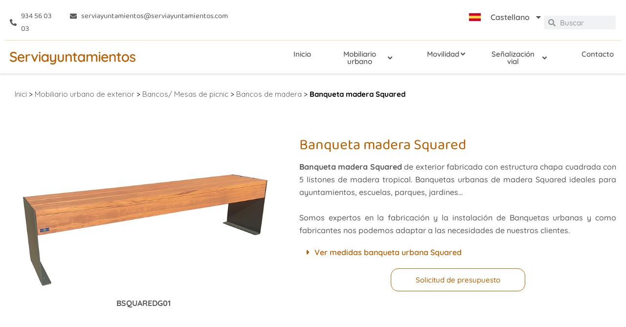

--- FILE ---
content_type: text/html; charset=UTF-8
request_url: https://www.serviayuntamientos.com/mobiliario-urbano/bancos-mesas-de-picnic/bancos-de-madera/banqueta-madera-squared/
body_size: 42778
content:
<!DOCTYPE html>
<html lang="es">
<head>
<meta charset="UTF-8">
<meta name="viewport" content="width=device-width, initial-scale=1">
	<link rel="profile" href="https://gmpg.org/xfn/11"> 
	<meta name='robots' content='index, follow, max-image-preview:large, max-snippet:-1, max-video-preview:-1' />
<script id="cookieyes" type="text/javascript" src="https://cdn-cookieyes.com/client_data/c97dc6b4d53f9225840085e4/script.js"></script>
	<!-- This site is optimized with the Yoast SEO plugin v26.7 - https://yoast.com/wordpress/plugins/seo/ -->
	<title>Banqueta madera Squared - Serviayuntamientos</title>
	<meta name="description" content="Fabricantes e instaladores de bancos de madera urbanos de exterior. Banqueta madera Squared de exterior para ayuntamientos." />
	<link rel="canonical" href="https://www.serviayuntamientos.com/mobiliario-urbano/bancos-mesas-de-picnic/bancos-de-madera/banqueta-madera-squared/" />
	<meta property="og:locale" content="es_ES" />
	<meta property="og:type" content="article" />
	<meta property="og:title" content="Banqueta madera Squared - Serviayuntamientos" />
	<meta property="og:description" content="Fabricantes e instaladores de bancos de madera urbanos de exterior. Banqueta madera Squared de exterior para ayuntamientos." />
	<meta property="og:url" content="https://www.serviayuntamientos.com/mobiliario-urbano/bancos-mesas-de-picnic/bancos-de-madera/banqueta-madera-squared/" />
	<meta property="og:site_name" content="Serviayuntamientos" />
	<meta property="article:modified_time" content="2023-03-14T14:44:36+00:00" />
	<meta property="og:image" content="https://www.serviayuntamientos.com/wp-content/uploads/2022/06/banqueta-squared.jpg" />
	<meta property="og:image:width" content="731" />
	<meta property="og:image:height" content="442" />
	<meta property="og:image:type" content="image/jpeg" />
	<meta name="twitter:card" content="summary_large_image" />
	<meta name="twitter:label1" content="Tiempo de lectura" />
	<meta name="twitter:data1" content="1 minuto" />
	<script type="application/ld+json" class="yoast-schema-graph">{"@context":"https://schema.org","@graph":[{"@type":"WebPage","@id":"https://www.serviayuntamientos.com/mobiliario-urbano/bancos-mesas-de-picnic/bancos-de-madera/banqueta-madera-squared/","url":"https://www.serviayuntamientos.com/mobiliario-urbano/bancos-mesas-de-picnic/bancos-de-madera/banqueta-madera-squared/","name":"Banqueta madera Squared - Serviayuntamientos","isPartOf":{"@id":"https://www.serviayuntamientos.com/#website"},"primaryImageOfPage":{"@id":"https://www.serviayuntamientos.com/mobiliario-urbano/bancos-mesas-de-picnic/bancos-de-madera/banqueta-madera-squared/#primaryimage"},"image":{"@id":"https://www.serviayuntamientos.com/mobiliario-urbano/bancos-mesas-de-picnic/bancos-de-madera/banqueta-madera-squared/#primaryimage"},"thumbnailUrl":"https://www.serviayuntamientos.com/wp-content/uploads/2022/06/banqueta-squared.jpg","datePublished":"2022-06-22T09:26:08+00:00","dateModified":"2023-03-14T14:44:36+00:00","description":"Fabricantes e instaladores de bancos de madera urbanos de exterior. Banqueta madera Squared de exterior para ayuntamientos.","breadcrumb":{"@id":"https://www.serviayuntamientos.com/mobiliario-urbano/bancos-mesas-de-picnic/bancos-de-madera/banqueta-madera-squared/#breadcrumb"},"inLanguage":"es","potentialAction":[{"@type":"ReadAction","target":["https://www.serviayuntamientos.com/mobiliario-urbano/bancos-mesas-de-picnic/bancos-de-madera/banqueta-madera-squared/"]}]},{"@type":"ImageObject","inLanguage":"es","@id":"https://www.serviayuntamientos.com/mobiliario-urbano/bancos-mesas-de-picnic/bancos-de-madera/banqueta-madera-squared/#primaryimage","url":"https://www.serviayuntamientos.com/wp-content/uploads/2022/06/banqueta-squared.jpg","contentUrl":"https://www.serviayuntamientos.com/wp-content/uploads/2022/06/banqueta-squared.jpg","width":731,"height":442},{"@type":"BreadcrumbList","@id":"https://www.serviayuntamientos.com/mobiliario-urbano/bancos-mesas-de-picnic/bancos-de-madera/banqueta-madera-squared/#breadcrumb","itemListElement":[{"@type":"ListItem","position":1,"name":"Inici","item":"https://www.serviayuntamientos.com/"},{"@type":"ListItem","position":2,"name":"Mobiliario urbano de exterior","item":"https://www.serviayuntamientos.com/mobiliario-urbano/"},{"@type":"ListItem","position":3,"name":"Bancos/ Mesas de picnic","item":"https://www.serviayuntamientos.com/mobiliario-urbano/bancos-mesas-de-picnic/"},{"@type":"ListItem","position":4,"name":"Bancos de madera","item":"https://www.serviayuntamientos.com/mobiliario-urbano/bancos-mesas-de-picnic/bancos-de-madera/"},{"@type":"ListItem","position":5,"name":"Banqueta madera Squared"}]},{"@type":"WebSite","@id":"https://www.serviayuntamientos.com/#website","url":"https://www.serviayuntamientos.com/","name":"Serviayuntamientos","description":"Expertos en mobiliario urbano para ayuntamientos. Consulta cualquier tipo de producto para vuestros ayuntamientos.","publisher":{"@id":"https://www.serviayuntamientos.com/#organization"},"potentialAction":[{"@type":"SearchAction","target":{"@type":"EntryPoint","urlTemplate":"https://www.serviayuntamientos.com/?s={search_term_string}"},"query-input":{"@type":"PropertyValueSpecification","valueRequired":true,"valueName":"search_term_string"}}],"inLanguage":"es"},{"@type":"Organization","@id":"https://www.serviayuntamientos.com/#organization","name":"Serviajuntaments","url":"https://www.serviayuntamientos.com/","logo":{"@type":"ImageObject","inLanguage":"es","@id":"https://www.serviayuntamientos.com/#/schema/logo/image/","url":"https://www.serviayuntamientos.com/wp-content/uploads/2021/06/favicon.svg","contentUrl":"https://www.serviayuntamientos.com/wp-content/uploads/2021/06/favicon.svg","width":1,"height":1,"caption":"Serviajuntaments"},"image":{"@id":"https://www.serviayuntamientos.com/#/schema/logo/image/"}}]}</script>
	<!-- / Yoast SEO plugin. -->


<link rel='dns-prefetch' href='//www.googletagmanager.com' />
<link rel='dns-prefetch' href='//fonts.googleapis.com' />
<link href='https://fonts.gstatic.com' crossorigin rel='preconnect' />
<link rel="alternate" title="oEmbed (JSON)" type="application/json+oembed" href="https://www.serviayuntamientos.com/wp-json/oembed/1.0/embed?url=https%3A%2F%2Fwww.serviayuntamientos.com%2Fmobiliario-urbano%2Fbancos-mesas-de-picnic%2Fbancos-de-madera%2Fbanqueta-madera-squared%2F" />
<link rel="alternate" title="oEmbed (XML)" type="text/xml+oembed" href="https://www.serviayuntamientos.com/wp-json/oembed/1.0/embed?url=https%3A%2F%2Fwww.serviayuntamientos.com%2Fmobiliario-urbano%2Fbancos-mesas-de-picnic%2Fbancos-de-madera%2Fbanqueta-madera-squared%2F&#038;format=xml" />
<style id='wp-img-auto-sizes-contain-inline-css'>
img:is([sizes=auto i],[sizes^="auto," i]){contain-intrinsic-size:3000px 1500px}
/*# sourceURL=wp-img-auto-sizes-contain-inline-css */
</style>

<link rel='stylesheet' id='wpacu-combined-css-head-1' href='https://www.serviayuntamientos.com/wp-content/cache/asset-cleanup/css/head-61c5409b41ef0853be74db61e32145eacfb6ff9e.css' type='text/css' media='all' />
<style id='astra-theme-css-inline-css'>
.ast-no-sidebar .entry-content .alignfull {margin-left: calc( -50vw + 50%);margin-right: calc( -50vw + 50%);max-width: 100vw;width: 100vw;}.ast-no-sidebar .entry-content .alignwide {margin-left: calc(-41vw + 50%);margin-right: calc(-41vw + 50%);max-width: unset;width: unset;}.ast-no-sidebar .entry-content .alignfull .alignfull,.ast-no-sidebar .entry-content .alignfull .alignwide,.ast-no-sidebar .entry-content .alignwide .alignfull,.ast-no-sidebar .entry-content .alignwide .alignwide,.ast-no-sidebar .entry-content .wp-block-column .alignfull,.ast-no-sidebar .entry-content .wp-block-column .alignwide{width: 100%;margin-left: auto;margin-right: auto;}.wp-block-gallery,.blocks-gallery-grid {margin: 0;}.wp-block-separator {max-width: 100px;}.wp-block-separator.is-style-wide,.wp-block-separator.is-style-dots {max-width: none;}.entry-content .has-2-columns .wp-block-column:first-child {padding-right: 10px;}.entry-content .has-2-columns .wp-block-column:last-child {padding-left: 10px;}@media (max-width: 782px) {.entry-content .wp-block-columns .wp-block-column {flex-basis: 100%;}.entry-content .has-2-columns .wp-block-column:first-child {padding-right: 0;}.entry-content .has-2-columns .wp-block-column:last-child {padding-left: 0;}}body .entry-content .wp-block-latest-posts {margin-left: 0;}body .entry-content .wp-block-latest-posts li {list-style: none;}.ast-no-sidebar .ast-container .entry-content .wp-block-latest-posts {margin-left: 0;}.ast-header-break-point .entry-content .alignwide {margin-left: auto;margin-right: auto;}.entry-content .blocks-gallery-item img {margin-bottom: auto;}.wp-block-pullquote {border-top: 4px solid #555d66;border-bottom: 4px solid #555d66;color: #40464d;}:root{--ast-post-nav-space:0;--ast-container-default-xlg-padding:6.67em;--ast-container-default-lg-padding:5.67em;--ast-container-default-slg-padding:4.34em;--ast-container-default-md-padding:3.34em;--ast-container-default-sm-padding:6.67em;--ast-container-default-xs-padding:2.4em;--ast-container-default-xxs-padding:1.4em;--ast-code-block-background:#EEEEEE;--ast-comment-inputs-background:#FAFAFA;--ast-normal-container-width:1400px;--ast-narrow-container-width:750px;--ast-blog-title-font-weight:normal;--ast-blog-meta-weight:inherit;--ast-global-color-primary:var(--ast-global-color-5);--ast-global-color-secondary:var(--ast-global-color-4);--ast-global-color-alternate-background:var(--ast-global-color-7);--ast-global-color-subtle-background:var(--ast-global-color-6);--ast-bg-style-guide:var( --ast-global-color-secondary,--ast-global-color-5 );--ast-shadow-style-guide:0px 0px 4px 0 #00000057;--ast-global-dark-bg-style:#fff;--ast-global-dark-lfs:#fbfbfb;--ast-widget-bg-color:#fafafa;--ast-wc-container-head-bg-color:#fbfbfb;--ast-title-layout-bg:#eeeeee;--ast-search-border-color:#e7e7e7;--ast-lifter-hover-bg:#e6e6e6;--ast-gallery-block-color:#000;--srfm-color-input-label:var(--ast-global-color-2);}html{font-size:100%;}a,.page-title{color:var(--ast-global-color-0);}a:hover,a:focus{color:var(--ast-global-color-1);}body,button,input,select,textarea,.ast-button,.ast-custom-button{font-family:'Quicksand',sans-serif;font-weight:400;font-size:16px;font-size:1rem;line-height:var(--ast-body-line-height,1.65em);}blockquote{color:var(--ast-global-color-3);}.ast-site-identity .site-title a{color:var(--ast-global-color-2);}.site-title{font-size:35px;font-size:2.1875rem;display:block;}.site-header .site-description{font-size:15px;font-size:0.9375rem;display:none;}.entry-title{font-size:26px;font-size:1.625rem;}.archive .ast-article-post .ast-article-inner,.blog .ast-article-post .ast-article-inner,.archive .ast-article-post .ast-article-inner:hover,.blog .ast-article-post .ast-article-inner:hover{overflow:hidden;}h1,.entry-content :where(h1){font-size:40px;font-size:2.5rem;line-height:1.4em;}h2,.entry-content :where(h2){font-size:32px;font-size:2rem;line-height:1.3em;}h3,.entry-content :where(h3){font-size:26px;font-size:1.625rem;line-height:1.3em;}h4,.entry-content :where(h4){font-size:24px;font-size:1.5rem;line-height:1.2em;}h5,.entry-content :where(h5){font-size:20px;font-size:1.25rem;line-height:1.2em;}h6,.entry-content :where(h6){font-size:16px;font-size:1rem;line-height:1.25em;}::selection{background-color:var(--ast-global-color-0);color:#ffffff;}body,h1,h2,h3,h4,h5,h6,.entry-title a,.entry-content :where(h1,h2,h3,h4,h5,h6){color:var(--ast-global-color-3);}.tagcloud a:hover,.tagcloud a:focus,.tagcloud a.current-item{color:#ffffff;border-color:var(--ast-global-color-0);background-color:var(--ast-global-color-0);}input:focus,input[type="text"]:focus,input[type="email"]:focus,input[type="url"]:focus,input[type="password"]:focus,input[type="reset"]:focus,input[type="search"]:focus,textarea:focus{border-color:var(--ast-global-color-0);}input[type="radio"]:checked,input[type=reset],input[type="checkbox"]:checked,input[type="checkbox"]:hover:checked,input[type="checkbox"]:focus:checked,input[type=range]::-webkit-slider-thumb{border-color:var(--ast-global-color-0);background-color:var(--ast-global-color-0);box-shadow:none;}.site-footer a:hover + .post-count,.site-footer a:focus + .post-count{background:var(--ast-global-color-0);border-color:var(--ast-global-color-0);}.single .nav-links .nav-previous,.single .nav-links .nav-next{color:var(--ast-global-color-0);}.entry-meta,.entry-meta *{line-height:1.45;color:var(--ast-global-color-0);}.entry-meta a:not(.ast-button):hover,.entry-meta a:not(.ast-button):hover *,.entry-meta a:not(.ast-button):focus,.entry-meta a:not(.ast-button):focus *,.page-links > .page-link,.page-links .page-link:hover,.post-navigation a:hover{color:var(--ast-global-color-1);}#cat option,.secondary .calendar_wrap thead a,.secondary .calendar_wrap thead a:visited{color:var(--ast-global-color-0);}.secondary .calendar_wrap #today,.ast-progress-val span{background:var(--ast-global-color-0);}.secondary a:hover + .post-count,.secondary a:focus + .post-count{background:var(--ast-global-color-0);border-color:var(--ast-global-color-0);}.calendar_wrap #today > a{color:#ffffff;}.page-links .page-link,.single .post-navigation a{color:var(--ast-global-color-0);}.ast-search-menu-icon .search-form button.search-submit{padding:0 4px;}.ast-search-menu-icon form.search-form{padding-right:0;}.ast-search-menu-icon.slide-search input.search-field{width:0;}.ast-header-search .ast-search-menu-icon.ast-dropdown-active .search-form,.ast-header-search .ast-search-menu-icon.ast-dropdown-active .search-field:focus{transition:all 0.2s;}.search-form input.search-field:focus{outline:none;}.widget-title,.widget .wp-block-heading{font-size:22px;font-size:1.375rem;color:var(--ast-global-color-3);}.ast-search-menu-icon.slide-search a:focus-visible:focus-visible,.astra-search-icon:focus-visible,#close:focus-visible,a:focus-visible,.ast-menu-toggle:focus-visible,.site .skip-link:focus-visible,.wp-block-loginout input:focus-visible,.wp-block-search.wp-block-search__button-inside .wp-block-search__inside-wrapper,.ast-header-navigation-arrow:focus-visible,.ast-orders-table__row .ast-orders-table__cell:focus-visible,a#ast-apply-coupon:focus-visible,#ast-apply-coupon:focus-visible,#close:focus-visible,.button.search-submit:focus-visible,#search_submit:focus,.normal-search:focus-visible,.ast-header-account-wrap:focus-visible,.astra-cart-drawer-close:focus,.ast-single-variation:focus,.ast-button:focus,.ast-builder-button-wrap:has(.ast-custom-button-link:focus),.ast-builder-button-wrap .ast-custom-button-link:focus{outline-style:dotted;outline-color:inherit;outline-width:thin;}input:focus,input[type="text"]:focus,input[type="email"]:focus,input[type="url"]:focus,input[type="password"]:focus,input[type="reset"]:focus,input[type="search"]:focus,input[type="number"]:focus,textarea:focus,.wp-block-search__input:focus,[data-section="section-header-mobile-trigger"] .ast-button-wrap .ast-mobile-menu-trigger-minimal:focus,.ast-mobile-popup-drawer.active .menu-toggle-close:focus,#ast-scroll-top:focus,#coupon_code:focus,#ast-coupon-code:focus{border-style:dotted;border-color:inherit;border-width:thin;}input{outline:none;}.ast-logo-title-inline .site-logo-img{padding-right:1em;}.site-logo-img img{ transition:all 0.2s linear;}body .ast-oembed-container *{position:absolute;top:0;width:100%;height:100%;left:0;}body .wp-block-embed-pocket-casts .ast-oembed-container *{position:unset;}.ast-single-post-featured-section + article {margin-top: 2em;}.site-content .ast-single-post-featured-section img {width: 100%;overflow: hidden;object-fit: cover;}.site > .ast-single-related-posts-container {margin-top: 0;}@media (min-width: 922px) {.ast-desktop .ast-container--narrow {max-width: var(--ast-narrow-container-width);margin: 0 auto;}}.ast-page-builder-template .hentry {margin: 0;}.ast-page-builder-template .site-content > .ast-container {max-width: 100%;padding: 0;}.ast-page-builder-template .site .site-content #primary {padding: 0;margin: 0;}.ast-page-builder-template .no-results {text-align: center;margin: 4em auto;}.ast-page-builder-template .ast-pagination {padding: 2em;}.ast-page-builder-template .entry-header.ast-no-title.ast-no-thumbnail {margin-top: 0;}.ast-page-builder-template .entry-header.ast-header-without-markup {margin-top: 0;margin-bottom: 0;}.ast-page-builder-template .entry-header.ast-no-title.ast-no-meta {margin-bottom: 0;}.ast-page-builder-template.single .post-navigation {padding-bottom: 2em;}.ast-page-builder-template.single-post .site-content > .ast-container {max-width: 100%;}.ast-page-builder-template .entry-header {margin-top: 4em;margin-left: auto;margin-right: auto;padding-left: 20px;padding-right: 20px;}.single.ast-page-builder-template .entry-header {padding-left: 20px;padding-right: 20px;}.ast-page-builder-template .ast-archive-description {margin: 4em auto 0;padding-left: 20px;padding-right: 20px;}.ast-page-builder-template.ast-no-sidebar .entry-content .alignwide {margin-left: 0;margin-right: 0;}@media (max-width:921.9px){#ast-desktop-header{display:none;}}@media (min-width:922px){#ast-mobile-header{display:none;}}.wp-block-buttons.aligncenter{justify-content:center;}@media (max-width:921px){.ast-theme-transparent-header #primary,.ast-theme-transparent-header #secondary{padding:0;}}@media (max-width:921px){.ast-plain-container.ast-no-sidebar #primary{padding:0;}}.ast-plain-container.ast-no-sidebar #primary{margin-top:0;margin-bottom:0;}@media (min-width:1200px){.wp-block-group .has-background{padding:20px;}}@media (min-width:1200px){.ast-no-sidebar.ast-separate-container .entry-content .wp-block-group.alignwide,.ast-no-sidebar.ast-separate-container .entry-content .wp-block-cover.alignwide{margin-left:-20px;margin-right:-20px;padding-left:20px;padding-right:20px;}.ast-no-sidebar.ast-separate-container .entry-content .wp-block-cover.alignfull,.ast-no-sidebar.ast-separate-container .entry-content .wp-block-group.alignfull{margin-left:-6.67em;margin-right:-6.67em;padding-left:6.67em;padding-right:6.67em;}}@media (min-width:1200px){.wp-block-cover-image.alignwide .wp-block-cover__inner-container,.wp-block-cover.alignwide .wp-block-cover__inner-container,.wp-block-cover-image.alignfull .wp-block-cover__inner-container,.wp-block-cover.alignfull .wp-block-cover__inner-container{width:100%;}}.wp-block-columns{margin-bottom:unset;}.wp-block-image.size-full{margin:2rem 0;}.wp-block-separator.has-background{padding:0;}.wp-block-gallery{margin-bottom:1.6em;}.wp-block-group{padding-top:4em;padding-bottom:4em;}.wp-block-group__inner-container .wp-block-columns:last-child,.wp-block-group__inner-container :last-child,.wp-block-table table{margin-bottom:0;}.blocks-gallery-grid{width:100%;}.wp-block-navigation-link__content{padding:5px 0;}.wp-block-group .wp-block-group .has-text-align-center,.wp-block-group .wp-block-column .has-text-align-center{max-width:100%;}.has-text-align-center{margin:0 auto;}@media (min-width:1200px){.wp-block-cover__inner-container,.alignwide .wp-block-group__inner-container,.alignfull .wp-block-group__inner-container{max-width:1200px;margin:0 auto;}.wp-block-group.alignnone,.wp-block-group.aligncenter,.wp-block-group.alignleft,.wp-block-group.alignright,.wp-block-group.alignwide,.wp-block-columns.alignwide{margin:2rem 0 1rem 0;}}@media (max-width:1200px){.wp-block-group{padding:3em;}.wp-block-group .wp-block-group{padding:1.5em;}.wp-block-columns,.wp-block-column{margin:1rem 0;}}@media (min-width:921px){.wp-block-columns .wp-block-group{padding:2em;}}@media (max-width:544px){.wp-block-cover-image .wp-block-cover__inner-container,.wp-block-cover .wp-block-cover__inner-container{width:unset;}.wp-block-cover,.wp-block-cover-image{padding:2em 0;}.wp-block-group,.wp-block-cover{padding:2em;}.wp-block-media-text__media img,.wp-block-media-text__media video{width:unset;max-width:100%;}.wp-block-media-text.has-background .wp-block-media-text__content{padding:1em;}}.wp-block-image.aligncenter{margin-left:auto;margin-right:auto;}.wp-block-table.aligncenter{margin-left:auto;margin-right:auto;}@media (min-width:544px){.entry-content .wp-block-media-text.has-media-on-the-right .wp-block-media-text__content{padding:0 8% 0 0;}.entry-content .wp-block-media-text .wp-block-media-text__content{padding:0 0 0 8%;}.ast-plain-container .site-content .entry-content .has-custom-content-position.is-position-bottom-left > *,.ast-plain-container .site-content .entry-content .has-custom-content-position.is-position-bottom-right > *,.ast-plain-container .site-content .entry-content .has-custom-content-position.is-position-top-left > *,.ast-plain-container .site-content .entry-content .has-custom-content-position.is-position-top-right > *,.ast-plain-container .site-content .entry-content .has-custom-content-position.is-position-center-right > *,.ast-plain-container .site-content .entry-content .has-custom-content-position.is-position-center-left > *{margin:0;}}@media (max-width:544px){.entry-content .wp-block-media-text .wp-block-media-text__content{padding:8% 0;}.wp-block-media-text .wp-block-media-text__media img{width:auto;max-width:100%;}}.wp-block-button.is-style-outline .wp-block-button__link{border-color:var(--ast-global-color-0);border-top-width:2px;border-right-width:2px;border-bottom-width:2px;border-left-width:2px;}div.wp-block-button.is-style-outline > .wp-block-button__link:not(.has-text-color),div.wp-block-button.wp-block-button__link.is-style-outline:not(.has-text-color){color:var(--ast-global-color-0);}.wp-block-button.is-style-outline .wp-block-button__link:hover,.wp-block-buttons .wp-block-button.is-style-outline .wp-block-button__link:focus,.wp-block-buttons .wp-block-button.is-style-outline > .wp-block-button__link:not(.has-text-color):hover,.wp-block-buttons .wp-block-button.wp-block-button__link.is-style-outline:not(.has-text-color):hover{color:#ffffff;background-color:var(--ast-global-color-1);border-color:var(--ast-global-color-1);}.post-page-numbers.current .page-link,.ast-pagination .page-numbers.current{color:#ffffff;border-color:var(--ast-global-color-0);background-color:var(--ast-global-color-0);}@media (max-width:921px){.wp-block-button.is-style-outline .wp-block-button__link{padding-top:calc(15px - 2px);padding-right:calc(30px - 2px);padding-bottom:calc(15px - 2px);padding-left:calc(30px - 2px);}}@media (max-width:544px){.wp-block-button.is-style-outline .wp-block-button__link{padding-top:calc(15px - 2px);padding-right:calc(30px - 2px);padding-bottom:calc(15px - 2px);padding-left:calc(30px - 2px);}}@media (min-width:544px){.entry-content > .alignleft{margin-right:20px;}.entry-content > .alignright{margin-left:20px;}.wp-block-group.has-background{padding:20px;}}.wp-block-buttons .wp-block-button.is-style-outline .wp-block-button__link.wp-element-button,.ast-outline-button,.wp-block-uagb-buttons-child .uagb-buttons-repeater.ast-outline-button{border-color:var(--ast-global-color-0);border-top-width:2px;border-right-width:2px;border-bottom-width:2px;border-left-width:2px;font-family:inherit;font-weight:inherit;line-height:1em;}.wp-block-buttons .wp-block-button.is-style-outline > .wp-block-button__link:not(.has-text-color),.wp-block-buttons .wp-block-button.wp-block-button__link.is-style-outline:not(.has-text-color),.ast-outline-button{color:var(--ast-global-color-0);}.wp-block-button.is-style-outline .wp-block-button__link:hover,.wp-block-buttons .wp-block-button.is-style-outline .wp-block-button__link:focus,.wp-block-buttons .wp-block-button.is-style-outline > .wp-block-button__link:not(.has-text-color):hover,.wp-block-buttons .wp-block-button.wp-block-button__link.is-style-outline:not(.has-text-color):hover,.ast-outline-button:hover,.ast-outline-button:focus,.wp-block-uagb-buttons-child .uagb-buttons-repeater.ast-outline-button:hover,.wp-block-uagb-buttons-child .uagb-buttons-repeater.ast-outline-button:focus{color:#ffffff;background-color:var(--ast-global-color-1);border-color:var(--ast-global-color-1);}.wp-block-button .wp-block-button__link.wp-element-button.is-style-outline:not(.has-background),.wp-block-button.is-style-outline>.wp-block-button__link.wp-element-button:not(.has-background),.ast-outline-button{background-color:transparent;}.entry-content[data-ast-blocks-layout] > figure{margin-bottom:1em;}.elementor-widget-container .elementor-loop-container .e-loop-item[data-elementor-type="loop-item"]{width:100%;}@media (max-width:921px){.ast-left-sidebar #content > .ast-container{display:flex;flex-direction:column-reverse;width:100%;}.ast-separate-container .ast-article-post,.ast-separate-container .ast-article-single{padding:1.5em 2.14em;}.ast-author-box img.avatar{margin:20px 0 0 0;}}@media (min-width:922px){.ast-separate-container.ast-right-sidebar #primary,.ast-separate-container.ast-left-sidebar #primary{border:0;}.search-no-results.ast-separate-container #primary{margin-bottom:4em;}}.wp-block-button .wp-block-button__link{color:#ffffff;}.wp-block-button .wp-block-button__link:hover,.wp-block-button .wp-block-button__link:focus{color:#ffffff;background-color:var(--ast-global-color-1);border-color:var(--ast-global-color-1);}.elementor-widget-heading h1.elementor-heading-title{line-height:1.4em;}.elementor-widget-heading h2.elementor-heading-title{line-height:1.3em;}.elementor-widget-heading h3.elementor-heading-title{line-height:1.3em;}.elementor-widget-heading h4.elementor-heading-title{line-height:1.2em;}.elementor-widget-heading h5.elementor-heading-title{line-height:1.2em;}.elementor-widget-heading h6.elementor-heading-title{line-height:1.25em;}.wp-block-button .wp-block-button__link{border:none;background-color:var(--ast-global-color-0);color:#ffffff;font-family:inherit;font-weight:inherit;line-height:1em;padding:15px 30px;}.wp-block-button.is-style-outline .wp-block-button__link{border-style:solid;border-top-width:2px;border-right-width:2px;border-left-width:2px;border-bottom-width:2px;border-color:var(--ast-global-color-0);padding-top:calc(15px - 2px);padding-right:calc(30px - 2px);padding-bottom:calc(15px - 2px);padding-left:calc(30px - 2px);}@media (max-width:921px){.wp-block-button .wp-block-button__link{border:none;padding:15px 30px;}.wp-block-button.is-style-outline .wp-block-button__link{padding-top:calc(15px - 2px);padding-right:calc(30px - 2px);padding-bottom:calc(15px - 2px);padding-left:calc(30px - 2px);}}@media (max-width:544px){.wp-block-button .wp-block-button__link{border:none;padding:15px 30px;}.wp-block-button.is-style-outline .wp-block-button__link{padding-top:calc(15px - 2px);padding-right:calc(30px - 2px);padding-bottom:calc(15px - 2px);padding-left:calc(30px - 2px);}}.menu-toggle,button,.ast-button,.ast-custom-button,.button,input#submit,input[type="button"],input[type="submit"],input[type="reset"]{border-style:solid;border-top-width:0;border-right-width:0;border-left-width:0;border-bottom-width:0;color:#ffffff;border-color:var(--ast-global-color-0);background-color:var(--ast-global-color-0);padding-top:10px;padding-right:40px;padding-bottom:10px;padding-left:40px;font-family:inherit;font-weight:inherit;line-height:1em;}button:focus,.menu-toggle:hover,button:hover,.ast-button:hover,.ast-custom-button:hover .button:hover,.ast-custom-button:hover ,input[type=reset]:hover,input[type=reset]:focus,input#submit:hover,input#submit:focus,input[type="button"]:hover,input[type="button"]:focus,input[type="submit"]:hover,input[type="submit"]:focus{color:#ffffff;background-color:var(--ast-global-color-1);border-color:var(--ast-global-color-1);}@media (max-width:921px){.ast-mobile-header-stack .main-header-bar .ast-search-menu-icon{display:inline-block;}.ast-header-break-point.ast-header-custom-item-outside .ast-mobile-header-stack .main-header-bar .ast-search-icon{margin:0;}.ast-comment-avatar-wrap img{max-width:2.5em;}.ast-comment-meta{padding:0 1.8888em 1.3333em;}.ast-separate-container .ast-comment-list li.depth-1{padding:1.5em 2.14em;}.ast-separate-container .comment-respond{padding:2em 2.14em;}}@media (min-width:544px){.ast-container{max-width:100%;}}@media (max-width:544px){.ast-separate-container .ast-article-post,.ast-separate-container .ast-article-single,.ast-separate-container .comments-title,.ast-separate-container .ast-archive-description{padding:1.5em 1em;}.ast-separate-container #content .ast-container{padding-left:0.54em;padding-right:0.54em;}.ast-separate-container .ast-comment-list .bypostauthor{padding:.5em;}.ast-search-menu-icon.ast-dropdown-active .search-field{width:170px;}} #ast-mobile-header .ast-site-header-cart-li a{pointer-events:none;}.ast-no-sidebar.ast-separate-container .entry-content .alignfull {margin-left: -6.67em;margin-right: -6.67em;width: auto;}@media (max-width: 1200px) {.ast-no-sidebar.ast-separate-container .entry-content .alignfull {margin-left: -2.4em;margin-right: -2.4em;}}@media (max-width: 768px) {.ast-no-sidebar.ast-separate-container .entry-content .alignfull {margin-left: -2.14em;margin-right: -2.14em;}}@media (max-width: 544px) {.ast-no-sidebar.ast-separate-container .entry-content .alignfull {margin-left: -1em;margin-right: -1em;}}.ast-no-sidebar.ast-separate-container .entry-content .alignwide {margin-left: -20px;margin-right: -20px;}.ast-no-sidebar.ast-separate-container .entry-content .wp-block-column .alignfull,.ast-no-sidebar.ast-separate-container .entry-content .wp-block-column .alignwide {margin-left: auto;margin-right: auto;width: 100%;}@media (max-width:921px){.site-title{display:block;}.site-header .site-description{display:none;}h1,.entry-content :where(h1){font-size:30px;}h2,.entry-content :where(h2){font-size:25px;}h3,.entry-content :where(h3){font-size:20px;}}@media (max-width:544px){.site-title{display:block;}.site-header .site-description{display:none;}h1,.entry-content :where(h1){font-size:30px;}h2,.entry-content :where(h2){font-size:25px;}h3,.entry-content :where(h3){font-size:20px;}}@media (max-width:921px){html{font-size:91.2%;}}@media (max-width:544px){html{font-size:91.2%;}}@media (min-width:922px){.ast-container{max-width:1440px;}}@media (min-width:922px){.site-content .ast-container{display:flex;}}@media (max-width:921px){.site-content .ast-container{flex-direction:column;}}@media (min-width:922px){.main-header-menu .sub-menu .menu-item.ast-left-align-sub-menu:hover > .sub-menu,.main-header-menu .sub-menu .menu-item.ast-left-align-sub-menu.focus > .sub-menu{margin-left:-0px;}}.site .comments-area{padding-bottom:3em;}blockquote {padding: 1.2em;}:root .has-ast-global-color-0-color{color:var(--ast-global-color-0);}:root .has-ast-global-color-0-background-color{background-color:var(--ast-global-color-0);}:root .wp-block-button .has-ast-global-color-0-color{color:var(--ast-global-color-0);}:root .wp-block-button .has-ast-global-color-0-background-color{background-color:var(--ast-global-color-0);}:root .has-ast-global-color-1-color{color:var(--ast-global-color-1);}:root .has-ast-global-color-1-background-color{background-color:var(--ast-global-color-1);}:root .wp-block-button .has-ast-global-color-1-color{color:var(--ast-global-color-1);}:root .wp-block-button .has-ast-global-color-1-background-color{background-color:var(--ast-global-color-1);}:root .has-ast-global-color-2-color{color:var(--ast-global-color-2);}:root .has-ast-global-color-2-background-color{background-color:var(--ast-global-color-2);}:root .wp-block-button .has-ast-global-color-2-color{color:var(--ast-global-color-2);}:root .wp-block-button .has-ast-global-color-2-background-color{background-color:var(--ast-global-color-2);}:root .has-ast-global-color-3-color{color:var(--ast-global-color-3);}:root .has-ast-global-color-3-background-color{background-color:var(--ast-global-color-3);}:root .wp-block-button .has-ast-global-color-3-color{color:var(--ast-global-color-3);}:root .wp-block-button .has-ast-global-color-3-background-color{background-color:var(--ast-global-color-3);}:root .has-ast-global-color-4-color{color:var(--ast-global-color-4);}:root .has-ast-global-color-4-background-color{background-color:var(--ast-global-color-4);}:root .wp-block-button .has-ast-global-color-4-color{color:var(--ast-global-color-4);}:root .wp-block-button .has-ast-global-color-4-background-color{background-color:var(--ast-global-color-4);}:root .has-ast-global-color-5-color{color:var(--ast-global-color-5);}:root .has-ast-global-color-5-background-color{background-color:var(--ast-global-color-5);}:root .wp-block-button .has-ast-global-color-5-color{color:var(--ast-global-color-5);}:root .wp-block-button .has-ast-global-color-5-background-color{background-color:var(--ast-global-color-5);}:root .has-ast-global-color-6-color{color:var(--ast-global-color-6);}:root .has-ast-global-color-6-background-color{background-color:var(--ast-global-color-6);}:root .wp-block-button .has-ast-global-color-6-color{color:var(--ast-global-color-6);}:root .wp-block-button .has-ast-global-color-6-background-color{background-color:var(--ast-global-color-6);}:root .has-ast-global-color-7-color{color:var(--ast-global-color-7);}:root .has-ast-global-color-7-background-color{background-color:var(--ast-global-color-7);}:root .wp-block-button .has-ast-global-color-7-color{color:var(--ast-global-color-7);}:root .wp-block-button .has-ast-global-color-7-background-color{background-color:var(--ast-global-color-7);}:root .has-ast-global-color-8-color{color:var(--ast-global-color-8);}:root .has-ast-global-color-8-background-color{background-color:var(--ast-global-color-8);}:root .wp-block-button .has-ast-global-color-8-color{color:var(--ast-global-color-8);}:root .wp-block-button .has-ast-global-color-8-background-color{background-color:var(--ast-global-color-8);}:root{--ast-global-color-0:#0170B9;--ast-global-color-1:#3a3a3a;--ast-global-color-2:#3a3a3a;--ast-global-color-3:#4B4F58;--ast-global-color-4:#F5F5F5;--ast-global-color-5:#FFFFFF;--ast-global-color-6:#E5E5E5;--ast-global-color-7:#424242;--ast-global-color-8:#000000;}:root {--ast-border-color : #dddddd;}.ast-single-entry-banner {-js-display: flex;display: flex;flex-direction: column;justify-content: center;text-align: center;position: relative;background: var(--ast-title-layout-bg);}.ast-single-entry-banner[data-banner-layout="layout-1"] {max-width: 1400px;background: inherit;padding: 20px 0;}.ast-single-entry-banner[data-banner-width-type="custom"] {margin: 0 auto;width: 100%;}.ast-single-entry-banner + .site-content .entry-header {margin-bottom: 0;}.site .ast-author-avatar {--ast-author-avatar-size: ;}a.ast-underline-text {text-decoration: underline;}.ast-container > .ast-terms-link {position: relative;display: block;}a.ast-button.ast-badge-tax {padding: 4px 8px;border-radius: 3px;font-size: inherit;}header.entry-header{text-align:left;}header.entry-header > *:not(:last-child){margin-bottom:10px;}@media (max-width:921px){header.entry-header{text-align:left;}}@media (max-width:544px){header.entry-header{text-align:left;}}.ast-archive-entry-banner {-js-display: flex;display: flex;flex-direction: column;justify-content: center;text-align: center;position: relative;background: var(--ast-title-layout-bg);}.ast-archive-entry-banner[data-banner-width-type="custom"] {margin: 0 auto;width: 100%;}.ast-archive-entry-banner[data-banner-layout="layout-1"] {background: inherit;padding: 20px 0;text-align: left;}body.archive .ast-archive-description{max-width:1400px;width:100%;text-align:left;padding-top:3em;padding-right:3em;padding-bottom:3em;padding-left:3em;}body.archive .ast-archive-description .ast-archive-title,body.archive .ast-archive-description .ast-archive-title *{font-size:40px;font-size:2.5rem;text-transform:capitalize;}body.archive .ast-archive-description > *:not(:last-child){margin-bottom:10px;}@media (max-width:921px){body.archive .ast-archive-description{text-align:left;}}@media (max-width:544px){body.archive .ast-archive-description{text-align:left;}}.ast-breadcrumbs .trail-browse,.ast-breadcrumbs .trail-items,.ast-breadcrumbs .trail-items li{display:inline-block;margin:0;padding:0;border:none;background:inherit;text-indent:0;text-decoration:none;}.ast-breadcrumbs .trail-browse{font-size:inherit;font-style:inherit;font-weight:inherit;color:inherit;}.ast-breadcrumbs .trail-items{list-style:none;}.trail-items li::after{padding:0 0.3em;content:"\00bb";}.trail-items li:last-of-type::after{display:none;}h1,h2,h3,h4,h5,h6,.entry-content :where(h1,h2,h3,h4,h5,h6){color:var(--ast-global-color-2);}@media (max-width:921px){.ast-builder-grid-row-container.ast-builder-grid-row-tablet-3-firstrow .ast-builder-grid-row > *:first-child,.ast-builder-grid-row-container.ast-builder-grid-row-tablet-3-lastrow .ast-builder-grid-row > *:last-child{grid-column:1 / -1;}}@media (max-width:544px){.ast-builder-grid-row-container.ast-builder-grid-row-mobile-3-firstrow .ast-builder-grid-row > *:first-child,.ast-builder-grid-row-container.ast-builder-grid-row-mobile-3-lastrow .ast-builder-grid-row > *:last-child{grid-column:1 / -1;}}.ast-builder-layout-element[data-section="title_tagline"]{display:flex;}@media (max-width:921px){.ast-header-break-point .ast-builder-layout-element[data-section="title_tagline"]{display:flex;}}@media (max-width:544px){.ast-header-break-point .ast-builder-layout-element[data-section="title_tagline"]{display:flex;}}.elementor-widget-heading .elementor-heading-title{margin:0;}.elementor-page .ast-menu-toggle{color:unset !important;background:unset !important;}.elementor-post.elementor-grid-item.hentry{margin-bottom:0;}.woocommerce div.product .elementor-element.elementor-products-grid .related.products ul.products li.product,.elementor-element .elementor-wc-products .woocommerce[class*='columns-'] ul.products li.product{width:auto;margin:0;float:none;}body .elementor hr{background-color:#ccc;margin:0;}.ast-left-sidebar .elementor-section.elementor-section-stretched,.ast-right-sidebar .elementor-section.elementor-section-stretched{max-width:100%;left:0 !important;}.elementor-posts-container [CLASS*="ast-width-"]{width:100%;}.elementor-template-full-width .ast-container{display:block;}.elementor-screen-only,.screen-reader-text,.screen-reader-text span,.ui-helper-hidden-accessible{top:0 !important;}@media (max-width:544px){.elementor-element .elementor-wc-products .woocommerce[class*="columns-"] ul.products li.product{width:auto;margin:0;}.elementor-element .woocommerce .woocommerce-result-count{float:none;}}.ast-header-break-point .main-header-bar{border-bottom-width:1px;}@media (min-width:922px){.main-header-bar{border-bottom-width:1px;}}.main-header-menu .menu-item, #astra-footer-menu .menu-item, .main-header-bar .ast-masthead-custom-menu-items{-js-display:flex;display:flex;-webkit-box-pack:center;-webkit-justify-content:center;-moz-box-pack:center;-ms-flex-pack:center;justify-content:center;-webkit-box-orient:vertical;-webkit-box-direction:normal;-webkit-flex-direction:column;-moz-box-orient:vertical;-moz-box-direction:normal;-ms-flex-direction:column;flex-direction:column;}.main-header-menu > .menu-item > .menu-link, #astra-footer-menu > .menu-item > .menu-link{height:100%;-webkit-box-align:center;-webkit-align-items:center;-moz-box-align:center;-ms-flex-align:center;align-items:center;-js-display:flex;display:flex;}.ast-header-break-point .main-navigation ul .menu-item .menu-link .icon-arrow:first-of-type svg{top:.2em;margin-top:0px;margin-left:0px;width:.65em;transform:translate(0, -2px) rotateZ(270deg);}.ast-mobile-popup-content .ast-submenu-expanded > .ast-menu-toggle{transform:rotateX(180deg);overflow-y:auto;}@media (min-width:922px){.ast-builder-menu .main-navigation > ul > li:last-child a{margin-right:0;}}.ast-separate-container .ast-article-inner{background-color:transparent;background-image:none;}.ast-separate-container .ast-article-post{background-color:var(--ast-global-color-5);background-image:none;}@media (max-width:921px){.ast-separate-container .ast-article-post{background-color:var(--ast-global-color-5);background-image:none;}}@media (max-width:544px){.ast-separate-container .ast-article-post{background-color:var(--ast-global-color-5);background-image:none;}}.ast-separate-container .ast-article-single:not(.ast-related-post), .ast-separate-container .error-404, .ast-separate-container .no-results, .single.ast-separate-container  .ast-author-meta, .ast-separate-container .related-posts-title-wrapper, .ast-separate-container .comments-count-wrapper, .ast-box-layout.ast-plain-container .site-content, .ast-padded-layout.ast-plain-container .site-content, .ast-separate-container .ast-archive-description, .ast-separate-container .comments-area .comment-respond, .ast-separate-container .comments-area .ast-comment-list li, .ast-separate-container .comments-area .comments-title{background-color:var(--ast-global-color-5);background-image:none;}@media (max-width:921px){.ast-separate-container .ast-article-single:not(.ast-related-post), .ast-separate-container .error-404, .ast-separate-container .no-results, .single.ast-separate-container  .ast-author-meta, .ast-separate-container .related-posts-title-wrapper, .ast-separate-container .comments-count-wrapper, .ast-box-layout.ast-plain-container .site-content, .ast-padded-layout.ast-plain-container .site-content, .ast-separate-container .ast-archive-description{background-color:var(--ast-global-color-5);background-image:none;}}@media (max-width:544px){.ast-separate-container .ast-article-single:not(.ast-related-post), .ast-separate-container .error-404, .ast-separate-container .no-results, .single.ast-separate-container  .ast-author-meta, .ast-separate-container .related-posts-title-wrapper, .ast-separate-container .comments-count-wrapper, .ast-box-layout.ast-plain-container .site-content, .ast-padded-layout.ast-plain-container .site-content, .ast-separate-container .ast-archive-description{background-color:var(--ast-global-color-5);background-image:none;}}.ast-separate-container.ast-two-container #secondary .widget{background-color:var(--ast-global-color-5);background-image:none;}@media (max-width:921px){.ast-separate-container.ast-two-container #secondary .widget{background-color:var(--ast-global-color-5);background-image:none;}}@media (max-width:544px){.ast-separate-container.ast-two-container #secondary .widget{background-color:var(--ast-global-color-5);background-image:none;}}.ast-mobile-header-content > *,.ast-desktop-header-content > * {padding: 10px 0;height: auto;}.ast-mobile-header-content > *:first-child,.ast-desktop-header-content > *:first-child {padding-top: 10px;}.ast-mobile-header-content > .ast-builder-menu,.ast-desktop-header-content > .ast-builder-menu {padding-top: 0;}.ast-mobile-header-content > *:last-child,.ast-desktop-header-content > *:last-child {padding-bottom: 0;}.ast-mobile-header-content .ast-search-menu-icon.ast-inline-search label,.ast-desktop-header-content .ast-search-menu-icon.ast-inline-search label {width: 100%;}.ast-desktop-header-content .main-header-bar-navigation .ast-submenu-expanded > .ast-menu-toggle::before {transform: rotateX(180deg);}#ast-desktop-header .ast-desktop-header-content,.ast-mobile-header-content .ast-search-icon,.ast-desktop-header-content .ast-search-icon,.ast-mobile-header-wrap .ast-mobile-header-content,.ast-main-header-nav-open.ast-popup-nav-open .ast-mobile-header-wrap .ast-mobile-header-content,.ast-main-header-nav-open.ast-popup-nav-open .ast-desktop-header-content {display: none;}.ast-main-header-nav-open.ast-header-break-point #ast-desktop-header .ast-desktop-header-content,.ast-main-header-nav-open.ast-header-break-point .ast-mobile-header-wrap .ast-mobile-header-content {display: block;}.ast-desktop .ast-desktop-header-content .astra-menu-animation-slide-up > .menu-item > .sub-menu,.ast-desktop .ast-desktop-header-content .astra-menu-animation-slide-up > .menu-item .menu-item > .sub-menu,.ast-desktop .ast-desktop-header-content .astra-menu-animation-slide-down > .menu-item > .sub-menu,.ast-desktop .ast-desktop-header-content .astra-menu-animation-slide-down > .menu-item .menu-item > .sub-menu,.ast-desktop .ast-desktop-header-content .astra-menu-animation-fade > .menu-item > .sub-menu,.ast-desktop .ast-desktop-header-content .astra-menu-animation-fade > .menu-item .menu-item > .sub-menu {opacity: 1;visibility: visible;}.ast-hfb-header.ast-default-menu-enable.ast-header-break-point .ast-mobile-header-wrap .ast-mobile-header-content .main-header-bar-navigation {width: unset;margin: unset;}.ast-mobile-header-content.content-align-flex-end .main-header-bar-navigation .menu-item-has-children > .ast-menu-toggle,.ast-desktop-header-content.content-align-flex-end .main-header-bar-navigation .menu-item-has-children > .ast-menu-toggle {left: calc( 20px - 0.907em);right: auto;}.ast-mobile-header-content .ast-search-menu-icon,.ast-mobile-header-content .ast-search-menu-icon.slide-search,.ast-desktop-header-content .ast-search-menu-icon,.ast-desktop-header-content .ast-search-menu-icon.slide-search {width: 100%;position: relative;display: block;right: auto;transform: none;}.ast-mobile-header-content .ast-search-menu-icon.slide-search .search-form,.ast-mobile-header-content .ast-search-menu-icon .search-form,.ast-desktop-header-content .ast-search-menu-icon.slide-search .search-form,.ast-desktop-header-content .ast-search-menu-icon .search-form {right: 0;visibility: visible;opacity: 1;position: relative;top: auto;transform: none;padding: 0;display: block;overflow: hidden;}.ast-mobile-header-content .ast-search-menu-icon.ast-inline-search .search-field,.ast-mobile-header-content .ast-search-menu-icon .search-field,.ast-desktop-header-content .ast-search-menu-icon.ast-inline-search .search-field,.ast-desktop-header-content .ast-search-menu-icon .search-field {width: 100%;padding-right: 5.5em;}.ast-mobile-header-content .ast-search-menu-icon .search-submit,.ast-desktop-header-content .ast-search-menu-icon .search-submit {display: block;position: absolute;height: 100%;top: 0;right: 0;padding: 0 1em;border-radius: 0;}.ast-hfb-header.ast-default-menu-enable.ast-header-break-point .ast-mobile-header-wrap .ast-mobile-header-content .main-header-bar-navigation ul .sub-menu .menu-link {padding-left: 30px;}.ast-hfb-header.ast-default-menu-enable.ast-header-break-point .ast-mobile-header-wrap .ast-mobile-header-content .main-header-bar-navigation .sub-menu .menu-item .menu-item .menu-link {padding-left: 40px;}.ast-mobile-popup-drawer.active .ast-mobile-popup-inner{background-color:#ffffff;;}.ast-mobile-header-wrap .ast-mobile-header-content, .ast-desktop-header-content{background-color:#ffffff;;}.ast-mobile-popup-content > *, .ast-mobile-header-content > *, .ast-desktop-popup-content > *, .ast-desktop-header-content > *{padding-top:0;padding-bottom:0;}.content-align-flex-start .ast-builder-layout-element{justify-content:flex-start;}.content-align-flex-start .main-header-menu{text-align:left;}.ast-mobile-popup-drawer.active .menu-toggle-close{color:#3a3a3a;}.ast-mobile-header-wrap .ast-primary-header-bar,.ast-primary-header-bar .site-primary-header-wrap{min-height:70px;}.ast-desktop .ast-primary-header-bar .main-header-menu > .menu-item{line-height:70px;}.ast-header-break-point #masthead .ast-mobile-header-wrap .ast-primary-header-bar,.ast-header-break-point #masthead .ast-mobile-header-wrap .ast-below-header-bar,.ast-header-break-point #masthead .ast-mobile-header-wrap .ast-above-header-bar{padding-left:20px;padding-right:20px;}.ast-header-break-point .ast-primary-header-bar{border-bottom-width:1px;border-bottom-color:var( --ast-global-color-subtle-background,--ast-global-color-7 );border-bottom-style:solid;}@media (min-width:922px){.ast-primary-header-bar{border-bottom-width:1px;border-bottom-color:var( --ast-global-color-subtle-background,--ast-global-color-7 );border-bottom-style:solid;}}.ast-primary-header-bar{background-color:var( --ast-global-color-primary,--ast-global-color-4 );}.ast-primary-header-bar{display:block;}@media (max-width:921px){.ast-header-break-point .ast-primary-header-bar{display:grid;}}@media (max-width:544px){.ast-header-break-point .ast-primary-header-bar{display:grid;}}[data-section="section-header-mobile-trigger"] .ast-button-wrap .ast-mobile-menu-trigger-minimal{color:var(--ast-global-color-0);border:none;background:transparent;}[data-section="section-header-mobile-trigger"] .ast-button-wrap .mobile-menu-toggle-icon .ast-mobile-svg{width:20px;height:20px;fill:var(--ast-global-color-0);}[data-section="section-header-mobile-trigger"] .ast-button-wrap .mobile-menu-wrap .mobile-menu{color:var(--ast-global-color-0);}.ast-builder-menu-mobile .main-navigation .menu-item.menu-item-has-children > .ast-menu-toggle{top:0;}.ast-builder-menu-mobile .main-navigation .menu-item-has-children > .menu-link:after{content:unset;}.ast-hfb-header .ast-builder-menu-mobile .main-header-menu, .ast-hfb-header .ast-builder-menu-mobile .main-navigation .menu-item .menu-link, .ast-hfb-header .ast-builder-menu-mobile .main-navigation .menu-item .sub-menu .menu-link{border-style:none;}.ast-builder-menu-mobile .main-navigation .menu-item.menu-item-has-children > .ast-menu-toggle{top:0;}@media (max-width:921px){.ast-builder-menu-mobile .main-navigation .menu-item.menu-item-has-children > .ast-menu-toggle{top:0;}.ast-builder-menu-mobile .main-navigation .menu-item-has-children > .menu-link:after{content:unset;}}@media (max-width:544px){.ast-builder-menu-mobile .main-navigation .menu-item.menu-item-has-children > .ast-menu-toggle{top:0;}}.ast-builder-menu-mobile .main-navigation{display:block;}@media (max-width:921px){.ast-header-break-point .ast-builder-menu-mobile .main-navigation{display:block;}}@media (max-width:544px){.ast-header-break-point .ast-builder-menu-mobile .main-navigation{display:block;}}:root{--e-global-color-astglobalcolor0:#0170B9;--e-global-color-astglobalcolor1:#3a3a3a;--e-global-color-astglobalcolor2:#3a3a3a;--e-global-color-astglobalcolor3:#4B4F58;--e-global-color-astglobalcolor4:#F5F5F5;--e-global-color-astglobalcolor5:#FFFFFF;--e-global-color-astglobalcolor6:#E5E5E5;--e-global-color-astglobalcolor7:#424242;--e-global-color-astglobalcolor8:#000000;}
/*# sourceURL=astra-theme-css-inline-css */
</style>
<link rel='stylesheet' id='astra-google-fonts-css' href='https://fonts.googleapis.com/css?family=Quicksand%3A400%2C&#038;display=fallback&#038;ver=4.12.0' media='all' />
<style id='global-styles-inline-css'>
:root{--wp--preset--aspect-ratio--square: 1;--wp--preset--aspect-ratio--4-3: 4/3;--wp--preset--aspect-ratio--3-4: 3/4;--wp--preset--aspect-ratio--3-2: 3/2;--wp--preset--aspect-ratio--2-3: 2/3;--wp--preset--aspect-ratio--16-9: 16/9;--wp--preset--aspect-ratio--9-16: 9/16;--wp--preset--color--black: #000000;--wp--preset--color--cyan-bluish-gray: #abb8c3;--wp--preset--color--white: #ffffff;--wp--preset--color--pale-pink: #f78da7;--wp--preset--color--vivid-red: #cf2e2e;--wp--preset--color--luminous-vivid-orange: #ff6900;--wp--preset--color--luminous-vivid-amber: #fcb900;--wp--preset--color--light-green-cyan: #7bdcb5;--wp--preset--color--vivid-green-cyan: #00d084;--wp--preset--color--pale-cyan-blue: #8ed1fc;--wp--preset--color--vivid-cyan-blue: #0693e3;--wp--preset--color--vivid-purple: #9b51e0;--wp--preset--color--ast-global-color-0: var(--ast-global-color-0);--wp--preset--color--ast-global-color-1: var(--ast-global-color-1);--wp--preset--color--ast-global-color-2: var(--ast-global-color-2);--wp--preset--color--ast-global-color-3: var(--ast-global-color-3);--wp--preset--color--ast-global-color-4: var(--ast-global-color-4);--wp--preset--color--ast-global-color-5: var(--ast-global-color-5);--wp--preset--color--ast-global-color-6: var(--ast-global-color-6);--wp--preset--color--ast-global-color-7: var(--ast-global-color-7);--wp--preset--color--ast-global-color-8: var(--ast-global-color-8);--wp--preset--gradient--vivid-cyan-blue-to-vivid-purple: linear-gradient(135deg,rgb(6,147,227) 0%,rgb(155,81,224) 100%);--wp--preset--gradient--light-green-cyan-to-vivid-green-cyan: linear-gradient(135deg,rgb(122,220,180) 0%,rgb(0,208,130) 100%);--wp--preset--gradient--luminous-vivid-amber-to-luminous-vivid-orange: linear-gradient(135deg,rgb(252,185,0) 0%,rgb(255,105,0) 100%);--wp--preset--gradient--luminous-vivid-orange-to-vivid-red: linear-gradient(135deg,rgb(255,105,0) 0%,rgb(207,46,46) 100%);--wp--preset--gradient--very-light-gray-to-cyan-bluish-gray: linear-gradient(135deg,rgb(238,238,238) 0%,rgb(169,184,195) 100%);--wp--preset--gradient--cool-to-warm-spectrum: linear-gradient(135deg,rgb(74,234,220) 0%,rgb(151,120,209) 20%,rgb(207,42,186) 40%,rgb(238,44,130) 60%,rgb(251,105,98) 80%,rgb(254,248,76) 100%);--wp--preset--gradient--blush-light-purple: linear-gradient(135deg,rgb(255,206,236) 0%,rgb(152,150,240) 100%);--wp--preset--gradient--blush-bordeaux: linear-gradient(135deg,rgb(254,205,165) 0%,rgb(254,45,45) 50%,rgb(107,0,62) 100%);--wp--preset--gradient--luminous-dusk: linear-gradient(135deg,rgb(255,203,112) 0%,rgb(199,81,192) 50%,rgb(65,88,208) 100%);--wp--preset--gradient--pale-ocean: linear-gradient(135deg,rgb(255,245,203) 0%,rgb(182,227,212) 50%,rgb(51,167,181) 100%);--wp--preset--gradient--electric-grass: linear-gradient(135deg,rgb(202,248,128) 0%,rgb(113,206,126) 100%);--wp--preset--gradient--midnight: linear-gradient(135deg,rgb(2,3,129) 0%,rgb(40,116,252) 100%);--wp--preset--font-size--small: 13px;--wp--preset--font-size--medium: 20px;--wp--preset--font-size--large: 36px;--wp--preset--font-size--x-large: 42px;--wp--preset--spacing--20: 0.44rem;--wp--preset--spacing--30: 0.67rem;--wp--preset--spacing--40: 1rem;--wp--preset--spacing--50: 1.5rem;--wp--preset--spacing--60: 2.25rem;--wp--preset--spacing--70: 3.38rem;--wp--preset--spacing--80: 5.06rem;--wp--preset--shadow--natural: 6px 6px 9px rgba(0, 0, 0, 0.2);--wp--preset--shadow--deep: 12px 12px 50px rgba(0, 0, 0, 0.4);--wp--preset--shadow--sharp: 6px 6px 0px rgba(0, 0, 0, 0.2);--wp--preset--shadow--outlined: 6px 6px 0px -3px rgb(255, 255, 255), 6px 6px rgb(0, 0, 0);--wp--preset--shadow--crisp: 6px 6px 0px rgb(0, 0, 0);}:root { --wp--style--global--content-size: var(--wp--custom--ast-content-width-size);--wp--style--global--wide-size: var(--wp--custom--ast-wide-width-size); }:where(body) { margin: 0; }.wp-site-blocks > .alignleft { float: left; margin-right: 2em; }.wp-site-blocks > .alignright { float: right; margin-left: 2em; }.wp-site-blocks > .aligncenter { justify-content: center; margin-left: auto; margin-right: auto; }:where(.wp-site-blocks) > * { margin-block-start: 24px; margin-block-end: 0; }:where(.wp-site-blocks) > :first-child { margin-block-start: 0; }:where(.wp-site-blocks) > :last-child { margin-block-end: 0; }:root { --wp--style--block-gap: 24px; }:root :where(.is-layout-flow) > :first-child{margin-block-start: 0;}:root :where(.is-layout-flow) > :last-child{margin-block-end: 0;}:root :where(.is-layout-flow) > *{margin-block-start: 24px;margin-block-end: 0;}:root :where(.is-layout-constrained) > :first-child{margin-block-start: 0;}:root :where(.is-layout-constrained) > :last-child{margin-block-end: 0;}:root :where(.is-layout-constrained) > *{margin-block-start: 24px;margin-block-end: 0;}:root :where(.is-layout-flex){gap: 24px;}:root :where(.is-layout-grid){gap: 24px;}.is-layout-flow > .alignleft{float: left;margin-inline-start: 0;margin-inline-end: 2em;}.is-layout-flow > .alignright{float: right;margin-inline-start: 2em;margin-inline-end: 0;}.is-layout-flow > .aligncenter{margin-left: auto !important;margin-right: auto !important;}.is-layout-constrained > .alignleft{float: left;margin-inline-start: 0;margin-inline-end: 2em;}.is-layout-constrained > .alignright{float: right;margin-inline-start: 2em;margin-inline-end: 0;}.is-layout-constrained > .aligncenter{margin-left: auto !important;margin-right: auto !important;}.is-layout-constrained > :where(:not(.alignleft):not(.alignright):not(.alignfull)){max-width: var(--wp--style--global--content-size);margin-left: auto !important;margin-right: auto !important;}.is-layout-constrained > .alignwide{max-width: var(--wp--style--global--wide-size);}body .is-layout-flex{display: flex;}.is-layout-flex{flex-wrap: wrap;align-items: center;}.is-layout-flex > :is(*, div){margin: 0;}body .is-layout-grid{display: grid;}.is-layout-grid > :is(*, div){margin: 0;}body{padding-top: 0px;padding-right: 0px;padding-bottom: 0px;padding-left: 0px;}a:where(:not(.wp-element-button)){text-decoration: none;}:root :where(.wp-element-button, .wp-block-button__link){background-color: #32373c;border-width: 0;color: #fff;font-family: inherit;font-size: inherit;font-style: inherit;font-weight: inherit;letter-spacing: inherit;line-height: inherit;padding-top: calc(0.667em + 2px);padding-right: calc(1.333em + 2px);padding-bottom: calc(0.667em + 2px);padding-left: calc(1.333em + 2px);text-decoration: none;text-transform: inherit;}.has-black-color{color: var(--wp--preset--color--black) !important;}.has-cyan-bluish-gray-color{color: var(--wp--preset--color--cyan-bluish-gray) !important;}.has-white-color{color: var(--wp--preset--color--white) !important;}.has-pale-pink-color{color: var(--wp--preset--color--pale-pink) !important;}.has-vivid-red-color{color: var(--wp--preset--color--vivid-red) !important;}.has-luminous-vivid-orange-color{color: var(--wp--preset--color--luminous-vivid-orange) !important;}.has-luminous-vivid-amber-color{color: var(--wp--preset--color--luminous-vivid-amber) !important;}.has-light-green-cyan-color{color: var(--wp--preset--color--light-green-cyan) !important;}.has-vivid-green-cyan-color{color: var(--wp--preset--color--vivid-green-cyan) !important;}.has-pale-cyan-blue-color{color: var(--wp--preset--color--pale-cyan-blue) !important;}.has-vivid-cyan-blue-color{color: var(--wp--preset--color--vivid-cyan-blue) !important;}.has-vivid-purple-color{color: var(--wp--preset--color--vivid-purple) !important;}.has-ast-global-color-0-color{color: var(--wp--preset--color--ast-global-color-0) !important;}.has-ast-global-color-1-color{color: var(--wp--preset--color--ast-global-color-1) !important;}.has-ast-global-color-2-color{color: var(--wp--preset--color--ast-global-color-2) !important;}.has-ast-global-color-3-color{color: var(--wp--preset--color--ast-global-color-3) !important;}.has-ast-global-color-4-color{color: var(--wp--preset--color--ast-global-color-4) !important;}.has-ast-global-color-5-color{color: var(--wp--preset--color--ast-global-color-5) !important;}.has-ast-global-color-6-color{color: var(--wp--preset--color--ast-global-color-6) !important;}.has-ast-global-color-7-color{color: var(--wp--preset--color--ast-global-color-7) !important;}.has-ast-global-color-8-color{color: var(--wp--preset--color--ast-global-color-8) !important;}.has-black-background-color{background-color: var(--wp--preset--color--black) !important;}.has-cyan-bluish-gray-background-color{background-color: var(--wp--preset--color--cyan-bluish-gray) !important;}.has-white-background-color{background-color: var(--wp--preset--color--white) !important;}.has-pale-pink-background-color{background-color: var(--wp--preset--color--pale-pink) !important;}.has-vivid-red-background-color{background-color: var(--wp--preset--color--vivid-red) !important;}.has-luminous-vivid-orange-background-color{background-color: var(--wp--preset--color--luminous-vivid-orange) !important;}.has-luminous-vivid-amber-background-color{background-color: var(--wp--preset--color--luminous-vivid-amber) !important;}.has-light-green-cyan-background-color{background-color: var(--wp--preset--color--light-green-cyan) !important;}.has-vivid-green-cyan-background-color{background-color: var(--wp--preset--color--vivid-green-cyan) !important;}.has-pale-cyan-blue-background-color{background-color: var(--wp--preset--color--pale-cyan-blue) !important;}.has-vivid-cyan-blue-background-color{background-color: var(--wp--preset--color--vivid-cyan-blue) !important;}.has-vivid-purple-background-color{background-color: var(--wp--preset--color--vivid-purple) !important;}.has-ast-global-color-0-background-color{background-color: var(--wp--preset--color--ast-global-color-0) !important;}.has-ast-global-color-1-background-color{background-color: var(--wp--preset--color--ast-global-color-1) !important;}.has-ast-global-color-2-background-color{background-color: var(--wp--preset--color--ast-global-color-2) !important;}.has-ast-global-color-3-background-color{background-color: var(--wp--preset--color--ast-global-color-3) !important;}.has-ast-global-color-4-background-color{background-color: var(--wp--preset--color--ast-global-color-4) !important;}.has-ast-global-color-5-background-color{background-color: var(--wp--preset--color--ast-global-color-5) !important;}.has-ast-global-color-6-background-color{background-color: var(--wp--preset--color--ast-global-color-6) !important;}.has-ast-global-color-7-background-color{background-color: var(--wp--preset--color--ast-global-color-7) !important;}.has-ast-global-color-8-background-color{background-color: var(--wp--preset--color--ast-global-color-8) !important;}.has-black-border-color{border-color: var(--wp--preset--color--black) !important;}.has-cyan-bluish-gray-border-color{border-color: var(--wp--preset--color--cyan-bluish-gray) !important;}.has-white-border-color{border-color: var(--wp--preset--color--white) !important;}.has-pale-pink-border-color{border-color: var(--wp--preset--color--pale-pink) !important;}.has-vivid-red-border-color{border-color: var(--wp--preset--color--vivid-red) !important;}.has-luminous-vivid-orange-border-color{border-color: var(--wp--preset--color--luminous-vivid-orange) !important;}.has-luminous-vivid-amber-border-color{border-color: var(--wp--preset--color--luminous-vivid-amber) !important;}.has-light-green-cyan-border-color{border-color: var(--wp--preset--color--light-green-cyan) !important;}.has-vivid-green-cyan-border-color{border-color: var(--wp--preset--color--vivid-green-cyan) !important;}.has-pale-cyan-blue-border-color{border-color: var(--wp--preset--color--pale-cyan-blue) !important;}.has-vivid-cyan-blue-border-color{border-color: var(--wp--preset--color--vivid-cyan-blue) !important;}.has-vivid-purple-border-color{border-color: var(--wp--preset--color--vivid-purple) !important;}.has-ast-global-color-0-border-color{border-color: var(--wp--preset--color--ast-global-color-0) !important;}.has-ast-global-color-1-border-color{border-color: var(--wp--preset--color--ast-global-color-1) !important;}.has-ast-global-color-2-border-color{border-color: var(--wp--preset--color--ast-global-color-2) !important;}.has-ast-global-color-3-border-color{border-color: var(--wp--preset--color--ast-global-color-3) !important;}.has-ast-global-color-4-border-color{border-color: var(--wp--preset--color--ast-global-color-4) !important;}.has-ast-global-color-5-border-color{border-color: var(--wp--preset--color--ast-global-color-5) !important;}.has-ast-global-color-6-border-color{border-color: var(--wp--preset--color--ast-global-color-6) !important;}.has-ast-global-color-7-border-color{border-color: var(--wp--preset--color--ast-global-color-7) !important;}.has-ast-global-color-8-border-color{border-color: var(--wp--preset--color--ast-global-color-8) !important;}.has-vivid-cyan-blue-to-vivid-purple-gradient-background{background: var(--wp--preset--gradient--vivid-cyan-blue-to-vivid-purple) !important;}.has-light-green-cyan-to-vivid-green-cyan-gradient-background{background: var(--wp--preset--gradient--light-green-cyan-to-vivid-green-cyan) !important;}.has-luminous-vivid-amber-to-luminous-vivid-orange-gradient-background{background: var(--wp--preset--gradient--luminous-vivid-amber-to-luminous-vivid-orange) !important;}.has-luminous-vivid-orange-to-vivid-red-gradient-background{background: var(--wp--preset--gradient--luminous-vivid-orange-to-vivid-red) !important;}.has-very-light-gray-to-cyan-bluish-gray-gradient-background{background: var(--wp--preset--gradient--very-light-gray-to-cyan-bluish-gray) !important;}.has-cool-to-warm-spectrum-gradient-background{background: var(--wp--preset--gradient--cool-to-warm-spectrum) !important;}.has-blush-light-purple-gradient-background{background: var(--wp--preset--gradient--blush-light-purple) !important;}.has-blush-bordeaux-gradient-background{background: var(--wp--preset--gradient--blush-bordeaux) !important;}.has-luminous-dusk-gradient-background{background: var(--wp--preset--gradient--luminous-dusk) !important;}.has-pale-ocean-gradient-background{background: var(--wp--preset--gradient--pale-ocean) !important;}.has-electric-grass-gradient-background{background: var(--wp--preset--gradient--electric-grass) !important;}.has-midnight-gradient-background{background: var(--wp--preset--gradient--midnight) !important;}.has-small-font-size{font-size: var(--wp--preset--font-size--small) !important;}.has-medium-font-size{font-size: var(--wp--preset--font-size--medium) !important;}.has-large-font-size{font-size: var(--wp--preset--font-size--large) !important;}.has-x-large-font-size{font-size: var(--wp--preset--font-size--x-large) !important;}
:root :where(.wp-block-pullquote){font-size: 1.5em;line-height: 1.6;}
/*# sourceURL=global-styles-inline-css */
</style>
<style   data-wpacu-inline-css-file='1'>
/*!/wp-content/plugins/menu-image/includes/css/menu-image.css*/.menu-item a img,img.menu-image-title-after,img.menu-image-title-before,img.menu-image-title-above,img.menu-image-title-below,.menu-image-hover-wrapper .menu-image-title-above{border:none;box-shadow:none;vertical-align:middle;width:auto;display:inline}.menu-image-hover-wrapper img.hovered-image,.menu-item:hover .menu-image-hover-wrapper img.menu-image{opacity:0;transition:opacity 0.25s ease-in-out 0s}.menu-item:hover img.hovered-image{opacity:1}.menu-image-title-after.menu-image-not-hovered img,.menu-image-hovered.menu-image-title-after .menu-image-hover-wrapper,.menu-image-title-before.menu-image-title{padding-right:10px}.menu-image-title-before.menu-image-not-hovered img,.menu-image-hovered.menu-image-title-before .menu-image-hover-wrapper,.menu-image-title-after.menu-image-title{padding-left:10px}.menu-image-title.menu-image-title-above,.menu-image-title.menu-image-title-below,.menu-image-title-below,.menu-image-title-above,.menu-item a.menu-image-title-above,.menu-item a.menu-image-title-below,.menu-image-title.menu-image-title-above,.menu-image-title.menu-image-title-below{text-align:center;display:block}.menu-image-title-above.menu-image-not-hovered>img,.menu-image-hovered.menu-image-title-above .menu-image-hover-wrapper,.menu-image-title-above .menu-image-hover-wrapper{display:block;padding-top:10px;margin:0 auto!important}.menu-image-title-below.menu-image-not-hovered>img,.menu-image-hovered.menu-image-title-below .menu-image-hover-wrapper,.menu-image-title-below .menu-image-hover-wrapper{display:block;padding-bottom:10px;margin:0 auto!important}.menu-image-title-hide .menu-image-title,.menu-image-title-hide.menu-image-title{display:none}#et-top-navigation .nav li.menu-item,.navigation-top .main-navigation li{display:inline-block}.above-menu-image-icons,.below-menu-image-icons{margin:auto;text-align:center;display:block}ul li.menu-item>.menu-image-title-above.menu-link,ul li.menu-item>.menu-image-title-below.menu-link{display:block}.menu-item:hover .sub-menu .menu-image-hover-wrapper img.menu-image{opacity:1}.menu-item:hover .sub-menu .menu-image-hover-wrapper img.hovered-image{opacity:0}.menu-item:hover .sub-menu .menu-item:hover .menu-image-hover-wrapper img.menu-image{opacity:0}.menu-item:hover .sub-menu .menu-item:hover .menu-image-hover-wrapper img.hovered-image{opacity:1}.menu-item-text span.dashicons{display:contents;transition:none}.menu-image-badge{background-color:#ff8c44;display:inline;font-weight:700;color:#fff;font-size:.95rem;padding:3px 4px 3px;margin-top:0;position:relative;top:-20px;right:10px;text-transform:uppercase;line-height:11px;border-radius:5px;letter-spacing:.3px}.menu-image-bubble{color:#fff;font-size:13px;font-weight:700;top:-18px;right:10px;position:relative;box-shadow:0 0 0 .1rem var(--white,#fff);border-radius:25px;padding:1px 6px 3px 5px;text-align:center}
</style>

<style   data-wpacu-inline-css-file='1'>
.elementor-widget-image{text-align:center}.elementor-widget-image a{display:inline-block}.elementor-widget-image a img[src$=".svg"]{width:48px}.elementor-widget-image img{display:inline-block;vertical-align:middle}
</style>

<style   data-wpacu-inline-css-file='1'>
.elementor-sticky--active{z-index:99}.elementor-sticky__spacer .e-n-menu .e-n-menu-content{display:none}.e-con.elementor-sticky--active{z-index:var(--z-index,99)}
</style>


<style   data-wpacu-inline-css-file='1'>
.elementor-widget-heading .elementor-heading-title[class*=elementor-size-]>a{color:inherit;font-size:inherit;line-height:inherit}.elementor-widget-heading .elementor-heading-title.elementor-size-small{font-size:15px}.elementor-widget-heading .elementor-heading-title.elementor-size-medium{font-size:19px}.elementor-widget-heading .elementor-heading-title.elementor-size-large{font-size:29px}.elementor-widget-heading .elementor-heading-title.elementor-size-xl{font-size:39px}.elementor-widget-heading .elementor-heading-title.elementor-size-xxl{font-size:59px}
</style>
<style   data-wpacu-inline-css-file='1'>
.elementor-kit-16{--e-global-color-primary:#B35F01;--e-global-color-secondary:#804300;--e-global-color-text:#585858;--e-global-color-accent:#522B00;--e-global-typography-primary-font-family:"Quicksand";--e-global-typography-primary-font-weight:600;--e-global-typography-secondary-font-family:"Quicksand";--e-global-typography-secondary-font-weight:400;--e-global-typography-text-font-family:"Quicksand";--e-global-typography-text-font-weight:500;--e-global-typography-accent-font-family:"Quicksand";--e-global-typography-accent-font-weight:500;font-family:"Open Sans", Sans-serif;}.elementor-kit-16 h1{font-size:30px;font-weight:normal;}.elementor-kit-16 h2{font-family:"Quicksand", Sans-serif;font-size:22px;font-weight:600;}.elementor-kit-16 img:hover{filter:brightness( 100% ) contrast( 100% ) saturate( 0% ) blur( 0px ) hue-rotate( 0deg );}.elementor-kit-16 img{transition-duration:0.2s;}.elementor-section.elementor-section-boxed > .elementor-container{max-width:1400px;}.e-con{--container-max-width:1400px;}.elementor-widget:not(:last-child){margin-block-end:10px;}.elementor-element{--widgets-spacing:10px 10px;--widgets-spacing-row:10px;--widgets-spacing-column:10px;}{}h1.entry-title{display:var(--page-title-display);}@media(max-width:1024px){.elementor-section.elementor-section-boxed > .elementor-container{max-width:1024px;}.e-con{--container-max-width:1024px;}}@media(max-width:767px){.elementor-section.elementor-section-boxed > .elementor-container{max-width:767px;}.e-con{--container-max-width:767px;}}
</style>


<style   data-wpacu-inline-css-file='1'>
.elementor-tab-title a{color:inherit}.elementor-toggle{text-align:start}.elementor-toggle .elementor-tab-title{border-block-end:1px solid #d5d8dc;cursor:pointer;font-weight:700;line-height:1;margin:0;outline:none;padding:15px}.elementor-toggle .elementor-tab-title .elementor-toggle-icon{display:inline-block;width:1em}.elementor-toggle .elementor-tab-title .elementor-toggle-icon svg{height:1em;margin-inline-start:-5px;width:1em}.elementor-toggle .elementor-tab-title .elementor-toggle-icon.elementor-toggle-icon-right{float:right;text-align:right}.elementor-toggle .elementor-tab-title .elementor-toggle-icon.elementor-toggle-icon-left{float:left;text-align:left}.elementor-toggle .elementor-tab-title .elementor-toggle-icon .elementor-toggle-icon-closed{display:block}.elementor-toggle .elementor-tab-title .elementor-toggle-icon .elementor-toggle-icon-opened{display:none}.elementor-toggle .elementor-tab-title.elementor-active{border-block-end:none}.elementor-toggle .elementor-tab-title.elementor-active .elementor-toggle-icon-closed{display:none}.elementor-toggle .elementor-tab-title.elementor-active .elementor-toggle-icon-opened{display:block}.elementor-toggle .elementor-tab-content{border-block-end:1px solid #d5d8dc;display:none;padding:15px}@media (max-width:767px){.elementor-toggle .elementor-tab-title{padding:12px}.elementor-toggle .elementor-tab-content{padding:12px 10px}}.e-con-inner>.elementor-widget-toggle,.e-con>.elementor-widget-toggle{width:var(--container-widget-width);--flex-grow:var( --container-widget-flex-grow )}
</style>







<style   data-wpacu-inline-css-file='1'>
@font-face {
  font-family: 'mobiliario-urbano';
  src:  url('/wp-content/uploads/elementor/custom-icons/mobiliario-urbano-1/fonts/mobiliario-urbano.eot?784plz');
  src:  url('/wp-content/uploads/elementor/custom-icons/mobiliario-urbano-1/fonts/mobiliario-urbano.eot?784plz#iefix') format('embedded-opentype'),
    url('/wp-content/uploads/elementor/custom-icons/mobiliario-urbano-1/fonts/mobiliario-urbano.ttf?784plz') format('truetype'),
    url('/wp-content/uploads/elementor/custom-icons/mobiliario-urbano-1/fonts/mobiliario-urbano.woff?784plz') format('woff'),
    url('/wp-content/uploads/elementor/custom-icons/mobiliario-urbano-1/fonts/mobiliario-urbano.svg?784plz#mobiliario-urbano') format('svg');
  font-weight: normal;
  font-style: normal;
  font-display: block;
}

[class^="mobur"], [class*=" mobur"] {
  /* use !important to prevent issues with browser extensions that change fonts */
  font-family: 'mobiliario-urbano' !important;
  speak: never;
  font-style: normal;
  font-weight: normal;
  font-variant: normal;
  text-transform: none;
  line-height: 1;

  /* Better Font Rendering =========== */
  -webkit-font-smoothing: antialiased;
  -moz-osx-font-smoothing: grayscale;
}

.moburRecurso-1:before {
  content: "\e900";
}
.moburRecurso-2:before {
  content: "\e901";
}
.moburRecurso-3:before {
  content: "\e902";
}
.moburRecurso-4:before {
  content: "\e903";
}
.moburRecurso-5:before {
  content: "\e904";
}
.moburRecurso-6:before {
  content: "\e905";
}
.moburRecurso-7:before {
  content: "\e906";
}
.moburRecurso-8:before {
  content: "\e907";
}
.moburRecurso-9:before {
  content: "\e908";
}
.moburRecurso-10:before {
  content: "\e909";
}
.moburRecurso-11:before {
  content: "\e90a";
}
.moburRecurso-12:before {
  content: "\e90b";
}
.moburRecurso-13:before {
  content: "\e90c";
}
.moburRecurso-14:before {
  content: "\e90d";
}
.moburRecurso-15:before {
  content: "\e90e";
}
.moburRecurso-16:before {
  content: "\e90f";
}
.moburRecurso-17:before {
  content: "\e910";
}
.moburRecurso-18:before {
  content: "\e911";
}

</style>
<style   data-wpacu-inline-css-file='1'>
@font-face {
  font-family: 'movilidad';
  src:  url('/wp-content/uploads/elementor/custom-icons/movilidad/fonts/movilidad.eot?36psk6');
  src:  url('/wp-content/uploads/elementor/custom-icons/movilidad/fonts/movilidad.eot?36psk6#iefix') format('embedded-opentype'),
    url('/wp-content/uploads/elementor/custom-icons/movilidad/fonts/movilidad.ttf?36psk6') format('truetype'),
    url('/wp-content/uploads/elementor/custom-icons/movilidad/fonts/movilidad.woff?36psk6') format('woff'),
    url('/wp-content/uploads/elementor/custom-icons/movilidad/fonts/movilidad.svg?36psk6#movilidad') format('svg');
  font-weight: normal;
  font-style: normal;
  font-display: block;
}

[class^="icn-"], [class*=" icn-"] {
  /* use !important to prevent issues with browser extensions that change fonts */
  font-family: 'movilidad' !important;
  speak: never;
  font-style: normal;
  font-weight: normal;
  font-variant: normal;
  text-transform: none;
  line-height: 1;

  /* Better Font Rendering =========== */
  -webkit-font-smoothing: antialiased;
  -moz-osx-font-smoothing: grayscale;
}

.icn-Recurso-19:before {
  content: "\e900";
}
.icn-Recurso-20:before {
  content: "\e901";
}
.icn-Recurso-21:before {
  content: "\e902";
}
.icn-Recurso-22:before {
  content: "\e903";
}
.icn-Recurso-23:before {
  content: "\e904";
}
.icn-Recurso-24:before {
  content: "\e905";
}
.icn-Recurso-25:before {
  content: "\e906";
}
.icn-Recurso-26:before {
  content: "\e907";
}

</style>
<style   data-wpacu-inline-css-file='1'>
@font-face {
  font-family: 'senalizacion';
  src:  url('/wp-content/uploads/elementor/custom-icons/senalizacion/fonts/senalizacion.eot?n9rdgm');
  src:  url('/wp-content/uploads/elementor/custom-icons/senalizacion/fonts/senalizacion.eot?n9rdgm#iefix') format('embedded-opentype'),
    url('/wp-content/uploads/elementor/custom-icons/senalizacion/fonts/senalizacion.ttf?n9rdgm') format('truetype'),
    url('/wp-content/uploads/elementor/custom-icons/senalizacion/fonts/senalizacion.woff?n9rdgm') format('woff'),
    url('/wp-content/uploads/elementor/custom-icons/senalizacion/fonts/senalizacion.svg?n9rdgm#senalizacion') format('svg');
  font-weight: normal;
  font-style: normal;
  font-display: block;
}

[class^="icono-"], [class*=" icono-"] {
  /* use !important to prevent issues with browser extensions that change fonts */
  font-family: 'senalizacion' !important;
  speak: never;
  font-style: normal;
  font-weight: normal;
  font-variant: normal;
  text-transform: none;
  line-height: 1;

  /* Better Font Rendering =========== */
  -webkit-font-smoothing: antialiased;
  -moz-osx-font-smoothing: grayscale;
}

.icono-balises-lluminoses:before {
  content: "\e900";
}
.icono-cinta-antideslixante:before {
  content: "\e901";
}
.icono-espejos-convexos:before {
  content: "\e902";
}
.icono-Placa-carrer:before {
  content: "\e903";
}
.icono-Postes-cintes:before {
  content: "\e904";
}
.icono-Recurso-29:before {
  content: "\e905";
}
.icono-Recurso-35:before {
  content: "\e906";
}
.icono-Recurso-37:before {
  content: "\e907";
}
.icono-senyal-de-trafic-solar:before {
  content: "\e908";
}
.icono-seales-zonas-verdes:before {
  content: "\e909";
}
.icono-trfic:before {
  content: "\e90a";
}

</style>
<script id='wpacu-combined-js-head-group-1' src='https://www.serviayuntamientos.com/wp-content/cache/asset-cleanup/js/head-2e08d2b5ab8db3396b73119da7b1a2028b25c637.js'></script>
<!-- Fragmento de código de la etiqueta de Google (gtag.js) añadida por Site Kit -->
<!-- Fragmento de código de Google Analytics añadido por Site Kit -->
<script src="https://www.googletagmanager.com/gtag/js?id=GT-57Z9K3N" id="google_gtagjs-js" async></script>
<script id="google_gtagjs-js-after">
window.dataLayer = window.dataLayer || [];function gtag(){dataLayer.push(arguments);}
gtag("set","linker",{"domains":["www.serviayuntamientos.com"]});
gtag("js", new Date());
gtag("set", "developer_id.dZTNiMT", true);
gtag("config", "GT-57Z9K3N");
//# sourceURL=google_gtagjs-js-after
</script>
<!-- start Simple Custom CSS and JS -->
<style>
/* Añade aquí tu código CSS.

Por ejemplo:
.ejemplo {
    color: red;
}

Para mejorar tu conocimiento sobre CSS knowledge echa un vistazo a http://www.w3schools.com/css/css_syntax.asp

Fin del comentario */ 
.aioseo-breadcrumb{
    color:grey;
	font-family: "Quicksand", Times, serif;
	font-weight: bold;
	font-size:14px;

}

.aioseo-breadcrumb a{
    color:grey;
}

.aioseo-breadcrumb a:link{
    font-weight: 500;
}
</style>
<!-- end Simple Custom CSS and JS -->
<!-- start Simple Custom CSS and JS -->
<script>
 
 
jQuery(document).on('click', 'div.btn-oculto .elementor-button-link', function (event) {
event.preventDefault();
  jQuery('.contenido-oculto2').hide();
  jQuery('.contenido-oculto3').hide();
jQuery('.contenido-oculto').slideToggle();
});

jQuery(document).on('click', 'div.btn-oculto2 .elementor-button-link', function (event) {
event.preventDefault();
  jQuery('.contenido-oculto').hide();
  jQuery('.contenido-oculto3').hide();
jQuery('.contenido-oculto2').slideToggle();
});

jQuery(document).on('click', 'div.btn-oculto3 .elementor-button-link', function (event) {
event.preventDefault();
  jQuery('.contenido-oculto2').hide();
  jQuery('.contenido-oculto').hide();
jQuery('.contenido-oculto3').slideToggle();
});</script>
<!-- end Simple Custom CSS and JS -->

		<!-- GA Google Analytics @ https://m0n.co/ga -->
		<script>
			(function(i,s,o,g,r,a,m){i['GoogleAnalyticsObject']=r;i[r]=i[r]||function(){
			(i[r].q=i[r].q||[]).push(arguments)},i[r].l=1*new Date();a=s.createElement(o),
			m=s.getElementsByTagName(o)[0];a.async=1;a.src=g;m.parentNode.insertBefore(a,m)
			})(window,document,'script','https://www.google-analytics.com/analytics.js','ga');
			ga('create', '46021971', 'auto');
			ga('send', 'pageview');
		</script>

	
<style>.recentcomments a{display:inline !important;padding:0 !important;margin:0 !important;}</style>			<style>
				.e-con.e-parent:nth-of-type(n+4):not(.e-lazyloaded):not(.e-no-lazyload),
				.e-con.e-parent:nth-of-type(n+4):not(.e-lazyloaded):not(.e-no-lazyload) * {
					background-image: none !important;
				}
				@media screen and (max-height: 1024px) {
					.e-con.e-parent:nth-of-type(n+3):not(.e-lazyloaded):not(.e-no-lazyload),
					.e-con.e-parent:nth-of-type(n+3):not(.e-lazyloaded):not(.e-no-lazyload) * {
						background-image: none !important;
					}
				}
				@media screen and (max-height: 640px) {
					.e-con.e-parent:nth-of-type(n+2):not(.e-lazyloaded):not(.e-no-lazyload),
					.e-con.e-parent:nth-of-type(n+2):not(.e-lazyloaded):not(.e-no-lazyload) * {
						background-image: none !important;
					}
				}
			</style>
						<meta name="theme-color" content="#DADADA">
			<link rel="icon" href="https://www.serviayuntamientos.com/wp-content/uploads/2021/06/logo-serviayuntamiento-100-150x137.jpg" sizes="32x32" />
<link rel="icon" href="https://www.serviayuntamientos.com/wp-content/uploads/2021/06/logo-serviayuntamiento-100.jpg" sizes="192x192" />
<link rel="apple-touch-icon" href="https://www.serviayuntamientos.com/wp-content/uploads/2021/06/logo-serviayuntamiento-100.jpg" />
<meta name="msapplication-TileImage" content="https://www.serviayuntamientos.com/wp-content/uploads/2021/06/logo-serviayuntamiento-100.jpg" />
</head>

<body itemtype='https://schema.org/WebPage' itemscope='itemscope' class="wp-singular page-template-default page page-id-9947 page-child parent-pageid-7679 wp-custom-logo wp-embed-responsive wp-theme-astra ast-desktop ast-page-builder-template ast-no-sidebar astra-4.12.0 ast-single-post ast-inherit-site-logo-transparent ast-hfb-header elementor-default elementor-kit-16 elementor-page elementor-page-9947">

<a
	class="skip-link screen-reader-text"
	href="#content">
		Ir al contenido</a>

<div
class="hfeed site" id="page">
			<header data-elementor-type="header" data-elementor-id="2139" class="elementor elementor-2139 elementor-location-header" data-elementor-post-type="elementor_library">
					<header class="elementor-section elementor-top-section elementor-element elementor-element-f305fb1 elementor-section-full_width elementor-hidden-desktop elementor-section-height-default elementor-section-height-default" data-id="f305fb1" data-element_type="section" data-settings="{&quot;background_background&quot;:&quot;classic&quot;,&quot;sticky&quot;:&quot;top&quot;,&quot;sticky_on&quot;:[&quot;tablet&quot;,&quot;mobile&quot;],&quot;sticky_offset&quot;:0,&quot;sticky_effects_offset&quot;:0,&quot;sticky_anchor_link_offset&quot;:0}">
						<div class="elementor-container elementor-column-gap-default">
					<div class="elementor-column elementor-col-100 elementor-top-column elementor-element elementor-element-9b0157a" data-id="9b0157a" data-element_type="column">
			<div class="elementor-widget-wrap elementor-element-populated">
						<section class="elementor-section elementor-inner-section elementor-element elementor-element-c7fb7db elementor-section-boxed elementor-section-height-default elementor-section-height-default" data-id="c7fb7db" data-element_type="section">
						<div class="elementor-container elementor-column-gap-default">
					<div class="elementor-column elementor-col-50 elementor-inner-column elementor-element elementor-element-7e455b6" data-id="7e455b6" data-element_type="column">
			<div class="elementor-widget-wrap elementor-element-populated">
						<div class="elementor-element elementor-element-2654714 elementor-widget elementor-widget-theme-site-logo elementor-widget-image" data-id="2654714" data-element_type="widget" data-widget_type="theme-site-logo.default">
				<div class="elementor-widget-container">
											<a href="https://www.serviayuntamientos.com">
			<img fetchpriority="high" width="1356" height="137" src="https://www.serviayuntamientos.com/wp-content/uploads/2021/06/logo-serviayuntamiento-100.jpg" class="attachment-full size-full wp-image-31900" alt="" srcset="https://www.serviayuntamientos.com/wp-content/uploads/2021/06/logo-serviayuntamiento-100.jpg 1356w, https://www.serviayuntamientos.com/wp-content/uploads/2021/06/logo-serviayuntamiento-100-300x30.jpg 300w, https://www.serviayuntamientos.com/wp-content/uploads/2021/06/logo-serviayuntamiento-100-1024x103.jpg 1024w, https://www.serviayuntamientos.com/wp-content/uploads/2021/06/logo-serviayuntamiento-100-768x78.jpg 768w, https://www.serviayuntamientos.com/wp-content/uploads/2021/06/logo-serviayuntamiento-100-24x2.jpg 24w, https://www.serviayuntamientos.com/wp-content/uploads/2021/06/logo-serviayuntamiento-100-36x4.jpg 36w, https://www.serviayuntamientos.com/wp-content/uploads/2021/06/logo-serviayuntamiento-100-48x5.jpg 48w" sizes="(max-width: 1356px) 100vw, 1356px" />				</a>
											</div>
				</div>
					</div>
		</div>
				<div class="elementor-column elementor-col-50 elementor-inner-column elementor-element elementor-element-0277593" data-id="0277593" data-element_type="column">
			<div class="elementor-widget-wrap elementor-element-populated">
						<div class="elementor-element elementor-element-6fa9eb1 elementor-nav-menu__text-align-center elementor-nav-menu--stretch elementor-nav-menu--toggle elementor-nav-menu--burger elementor-widget elementor-widget-nav-menu" data-id="6fa9eb1" data-element_type="widget" data-settings="{&quot;layout&quot;:&quot;dropdown&quot;,&quot;full_width&quot;:&quot;stretch&quot;,&quot;submenu_icon&quot;:{&quot;value&quot;:&quot;&lt;svg aria-hidden=\&quot;true\&quot; class=\&quot;e-font-icon-svg e-fas-caret-down\&quot; viewBox=\&quot;0 0 320 512\&quot; xmlns=\&quot;http:\/\/www.w3.org\/2000\/svg\&quot;&gt;&lt;path d=\&quot;M31.3 192h257.3c17.8 0 26.7 21.5 14.1 34.1L174.1 354.8c-7.8 7.8-20.5 7.8-28.3 0L17.2 226.1C4.6 213.5 13.5 192 31.3 192z\&quot;&gt;&lt;\/path&gt;&lt;\/svg&gt;&quot;,&quot;library&quot;:&quot;fa-solid&quot;},&quot;toggle&quot;:&quot;burger&quot;}" data-widget_type="nav-menu.default">
				<div class="elementor-widget-container">
							<div class="elementor-menu-toggle" role="button" tabindex="0" aria-label="Alternar menú" aria-expanded="false">
			<svg aria-hidden="true" role="presentation" class="elementor-menu-toggle__icon--open e-font-icon-svg e-eicon-menu-bar" viewBox="0 0 1000 1000" xmlns="http://www.w3.org/2000/svg"><path d="M104 333H896C929 333 958 304 958 271S929 208 896 208H104C71 208 42 237 42 271S71 333 104 333ZM104 583H896C929 583 958 554 958 521S929 458 896 458H104C71 458 42 487 42 521S71 583 104 583ZM104 833H896C929 833 958 804 958 771S929 708 896 708H104C71 708 42 737 42 771S71 833 104 833Z"></path></svg><svg aria-hidden="true" role="presentation" class="elementor-menu-toggle__icon--close e-font-icon-svg e-eicon-close" viewBox="0 0 1000 1000" xmlns="http://www.w3.org/2000/svg"><path d="M742 167L500 408 258 167C246 154 233 150 217 150 196 150 179 158 167 167 154 179 150 196 150 212 150 229 154 242 171 254L408 500 167 742C138 771 138 800 167 829 196 858 225 858 254 829L496 587 738 829C750 842 767 846 783 846 800 846 817 842 829 829 842 817 846 804 846 783 846 767 842 750 829 737L588 500 833 258C863 229 863 200 833 171 804 137 775 137 742 167Z"></path></svg>		</div>
					<nav class="elementor-nav-menu--dropdown elementor-nav-menu__container" aria-hidden="true">
				<ul id="menu-2-6fa9eb1" class="elementor-nav-menu"><li class="menu-item menu-item-type-post_type menu-item-object-page menu-item-home menu-item-8775"><a href="https://www.serviayuntamientos.com/" class="elementor-item menu-link" tabindex="-1">Inicio</a></li>
<li class="menu-item menu-item-type-post_type menu-item-object-page current-page-ancestor menu-item-8776"><a href="https://www.serviayuntamientos.com/mobiliario-urbano/" class="elementor-item menu-link" tabindex="-1">Mobiliario urbano de exterior</a></li>
<li class="menu-item menu-item-type-post_type menu-item-object-page menu-item-8777"><a href="https://www.serviayuntamientos.com/movilidad/" class="elementor-item menu-link" tabindex="-1">Movilidad</a></li>
<li class="menu-item menu-item-type-post_type menu-item-object-page menu-item-8778"><a href="https://www.serviayuntamientos.com/senalizacion-vial/" class="elementor-item menu-link" tabindex="-1">Señalización vial</a></li>
<li class="menu-item menu-item-type-custom menu-item-object-custom menu-item-home menu-item-9"><a href="https://www.serviayuntamientos.com/#contacto" class="elementor-item elementor-item-anchor menu-link" tabindex="-1">Contacto</a></li>
</ul>			</nav>
						</div>
				</div>
					</div>
		</div>
					</div>
		</section>
					</div>
		</div>
					</div>
		</header>
				<header class="elementor-section elementor-top-section elementor-element elementor-element-7071423 elementor-section-full_width elementor-hidden-tablet elementor-hidden-mobile elementor-section-stretched elementor-section-height-default elementor-section-height-default" data-id="7071423" data-element_type="section" data-settings="{&quot;sticky&quot;:&quot;top&quot;,&quot;sticky_on&quot;:[&quot;desktop&quot;],&quot;stretch_section&quot;:&quot;section-stretched&quot;,&quot;sticky_offset&quot;:0,&quot;sticky_effects_offset&quot;:0,&quot;sticky_anchor_link_offset&quot;:0}">
							<div class="elementor-background-overlay"></div>
							<div class="elementor-container elementor-column-gap-default">
					<div class="elementor-column elementor-col-100 elementor-top-column elementor-element elementor-element-e25ca1f" data-id="e25ca1f" data-element_type="column">
			<div class="elementor-widget-wrap elementor-element-populated">
						<section class="elementor-section elementor-inner-section elementor-element elementor-element-f982b11 elementor-section-boxed elementor-section-height-default elementor-section-height-default" data-id="f982b11" data-element_type="section">
						<div class="elementor-container elementor-column-gap-default">
					<div class="elementor-column elementor-col-20 elementor-inner-column elementor-element elementor-element-f8c4a66 elementor-hidden-tablet elementor-hidden-mobile" data-id="f8c4a66" data-element_type="column">
			<div class="elementor-widget-wrap elementor-element-populated">
						<div class="elementor-element elementor-element-a770274 elementor-icon-list--layout-traditional elementor-list-item-link-full_width elementor-widget elementor-widget-icon-list" data-id="a770274" data-element_type="widget" data-widget_type="icon-list.default">
				<div class="elementor-widget-container">
							<ul class="elementor-icon-list-items">
							<li class="elementor-icon-list-item">
											<a href="tel://934560303">

												<span class="elementor-icon-list-icon">
							<svg aria-hidden="true" class="e-font-icon-svg e-fas-phone-alt" viewBox="0 0 512 512" xmlns="http://www.w3.org/2000/svg"><path d="M497.39 361.8l-112-48a24 24 0 0 0-28 6.9l-49.6 60.6A370.66 370.66 0 0 1 130.6 204.11l60.6-49.6a23.94 23.94 0 0 0 6.9-28l-48-112A24.16 24.16 0 0 0 122.6.61l-104 24A24 24 0 0 0 0 48c0 256.5 207.9 464 464 464a24 24 0 0 0 23.4-18.6l24-104a24.29 24.29 0 0 0-14.01-27.6z"></path></svg>						</span>
										<span class="elementor-icon-list-text">934 56 03 03</span>
											</a>
									</li>
						</ul>
						</div>
				</div>
					</div>
		</div>
				<div class="elementor-column elementor-col-20 elementor-inner-column elementor-element elementor-element-7cda624" data-id="7cda624" data-element_type="column">
			<div class="elementor-widget-wrap elementor-element-populated">
						<div class="elementor-element elementor-element-937d689 elementor-icon-list--layout-traditional elementor-list-item-link-full_width elementor-widget elementor-widget-icon-list" data-id="937d689" data-element_type="widget" data-widget_type="icon-list.default">
				<div class="elementor-widget-container">
							<ul class="elementor-icon-list-items">
							<li class="elementor-icon-list-item">
											<a href="mailto:serviayuntamientos@serviayuntamientos.com">

												<span class="elementor-icon-list-icon">
							<svg aria-hidden="true" class="e-font-icon-svg e-fas-envelope" viewBox="0 0 512 512" xmlns="http://www.w3.org/2000/svg"><path d="M502.3 190.8c3.9-3.1 9.7-.2 9.7 4.7V400c0 26.5-21.5 48-48 48H48c-26.5 0-48-21.5-48-48V195.6c0-5 5.7-7.8 9.7-4.7 22.4 17.4 52.1 39.5 154.1 113.6 21.1 15.4 56.7 47.8 92.2 47.6 35.7.3 72-32.8 92.3-47.6 102-74.1 131.6-96.3 154-113.7zM256 320c23.2.4 56.6-29.2 73.4-41.4 132.7-96.3 142.8-104.7 173.4-128.7 5.8-4.5 9.2-11.5 9.2-18.9v-19c0-26.5-21.5-48-48-48H48C21.5 64 0 85.5 0 112v19c0 7.4 3.4 14.3 9.2 18.9 30.6 23.9 40.7 32.4 173.4 128.7 16.8 12.2 50.2 41.8 73.4 41.4z"></path></svg>						</span>
										<span class="elementor-icon-list-text">serviayuntamientos@serviayuntamientos.com</span>
											</a>
									</li>
						</ul>
						</div>
				</div>
					</div>
		</div>
				<div class="elementor-column elementor-col-20 elementor-inner-column elementor-element elementor-element-9392d4f" data-id="9392d4f" data-element_type="column">
			<div class="elementor-widget-wrap">
							</div>
		</div>
				<div class="elementor-column elementor-col-20 elementor-inner-column elementor-element elementor-element-c95bc19" data-id="c95bc19" data-element_type="column">
			<div class="elementor-widget-wrap elementor-element-populated">
						<div class="elementor-element elementor-element-dcc4db0 elementor-nav-menu__align-justify elementor-nav-menu__text-align-center elementor-nav-menu--dropdown-tablet elementor-nav-menu--toggle elementor-nav-menu--burger elementor-widget elementor-widget-nav-menu" data-id="dcc4db0" data-element_type="widget" data-settings="{&quot;layout&quot;:&quot;horizontal&quot;,&quot;submenu_icon&quot;:{&quot;value&quot;:&quot;&lt;svg aria-hidden=\&quot;true\&quot; class=\&quot;e-font-icon-svg e-fas-caret-down\&quot; viewBox=\&quot;0 0 320 512\&quot; xmlns=\&quot;http:\/\/www.w3.org\/2000\/svg\&quot;&gt;&lt;path d=\&quot;M31.3 192h257.3c17.8 0 26.7 21.5 14.1 34.1L174.1 354.8c-7.8 7.8-20.5 7.8-28.3 0L17.2 226.1C4.6 213.5 13.5 192 31.3 192z\&quot;&gt;&lt;\/path&gt;&lt;\/svg&gt;&quot;,&quot;library&quot;:&quot;fa-solid&quot;},&quot;toggle&quot;:&quot;burger&quot;}" data-widget_type="nav-menu.default">
				<div class="elementor-widget-container">
								<nav aria-label="Menú" class="elementor-nav-menu--main elementor-nav-menu__container elementor-nav-menu--layout-horizontal e--pointer-underline e--animation-fade">
				<ul id="menu-1-dcc4db0" class="elementor-nav-menu"><li class="menu-item menu-item-type-custom menu-item-object-custom menu-item-home menu-item-has-children menu-item-29"><a aria-expanded="false" href="https://www.serviayuntamientos.com/" class="menu-image-title-after menu-image-not-hovered elementor-item menu-link"><img width="24" height="24" src="https://www.serviayuntamientos.com/wp-content/uploads/2021/06/bandera-espana-24x24.png" class="menu-image menu-image-title-after" alt="bandera espana" decoding="async" /><span class="menu-image-title-after menu-image-title">Castellano</span><span role="application" class="dropdown-menu-toggle ast-header-navigation-arrow" tabindex="0" aria-expanded="false" aria-label="Alternar menú" aria-haspopup="true"></span></a>
<ul class="sub-menu elementor-nav-menu--dropdown">
	<li class="menu-item menu-item-type-custom menu-item-object-custom menu-item-28"><a href="https://www.serviajuntaments.com/" class="menu-image-title-after menu-image-not-hovered elementor-sub-item menu-link"><img width="18" height="12" src="https://www.serviayuntamientos.com/wp-content/uploads/2021/06/bandera-catalana.png" class="menu-image menu-image-title-after" alt="bandera catalana" decoding="async" /><span class="menu-image-title-after menu-image-title">Catalán</span></a></li>
</ul>
</li>
</ul>			</nav>
					<div class="elementor-menu-toggle" role="button" tabindex="0" aria-label="Alternar menú" aria-expanded="false">
			<svg aria-hidden="true" role="presentation" class="elementor-menu-toggle__icon--open e-font-icon-svg e-eicon-menu-bar" viewBox="0 0 1000 1000" xmlns="http://www.w3.org/2000/svg"><path d="M104 333H896C929 333 958 304 958 271S929 208 896 208H104C71 208 42 237 42 271S71 333 104 333ZM104 583H896C929 583 958 554 958 521S929 458 896 458H104C71 458 42 487 42 521S71 583 104 583ZM104 833H896C929 833 958 804 958 771S929 708 896 708H104C71 708 42 737 42 771S71 833 104 833Z"></path></svg><svg aria-hidden="true" role="presentation" class="elementor-menu-toggle__icon--close e-font-icon-svg e-eicon-close" viewBox="0 0 1000 1000" xmlns="http://www.w3.org/2000/svg"><path d="M742 167L500 408 258 167C246 154 233 150 217 150 196 150 179 158 167 167 154 179 150 196 150 212 150 229 154 242 171 254L408 500 167 742C138 771 138 800 167 829 196 858 225 858 254 829L496 587 738 829C750 842 767 846 783 846 800 846 817 842 829 829 842 817 846 804 846 783 846 767 842 750 829 737L588 500 833 258C863 229 863 200 833 171 804 137 775 137 742 167Z"></path></svg>		</div>
					<nav class="elementor-nav-menu--dropdown elementor-nav-menu__container" aria-hidden="true">
				<ul id="menu-2-dcc4db0" class="elementor-nav-menu"><li class="menu-item menu-item-type-custom menu-item-object-custom menu-item-home menu-item-has-children menu-item-29"><a aria-expanded="false" href="https://www.serviayuntamientos.com/" class="menu-image-title-after menu-image-not-hovered elementor-item menu-link" tabindex="-1"><img width="24" height="24" src="https://www.serviayuntamientos.com/wp-content/uploads/2021/06/bandera-espana-24x24.png" class="menu-image menu-image-title-after" alt="bandera espana" decoding="async" /><span class="menu-image-title-after menu-image-title">Castellano</span><span role="application" class="dropdown-menu-toggle ast-header-navigation-arrow" tabindex="0" aria-expanded="false" aria-label="Alternar menú" aria-haspopup="true"></span></a>
<ul class="sub-menu elementor-nav-menu--dropdown">
	<li class="menu-item menu-item-type-custom menu-item-object-custom menu-item-28"><a href="https://www.serviajuntaments.com/" class="menu-image-title-after menu-image-not-hovered elementor-sub-item menu-link" tabindex="-1"><img width="18" height="12" src="https://www.serviayuntamientos.com/wp-content/uploads/2021/06/bandera-catalana.png" class="menu-image menu-image-title-after" alt="bandera catalana" decoding="async" /><span class="menu-image-title-after menu-image-title">Catalán</span></a></li>
</ul>
</li>
</ul>			</nav>
						</div>
				</div>
					</div>
		</div>
				<div class="elementor-column elementor-col-20 elementor-inner-column elementor-element elementor-element-23de0c6" data-id="23de0c6" data-element_type="column">
			<div class="elementor-widget-wrap elementor-element-populated">
						<div class="elementor-element elementor-element-71432f1 elementor-search-form--skin-minimal elementor-widget elementor-widget-search-form" data-id="71432f1" data-element_type="widget" data-settings="{&quot;skin&quot;:&quot;minimal&quot;}" data-widget_type="search-form.default">
				<div class="elementor-widget-container">
							<search role="search">
			<form class="elementor-search-form" action="https://www.serviayuntamientos.com" method="get">
												<div class="elementor-search-form__container">
					<label class="elementor-screen-only" for="elementor-search-form-71432f1">Buscar</label>

											<div class="elementor-search-form__icon">
							<div class="e-font-icon-svg-container"><svg aria-hidden="true" class="e-font-icon-svg e-fas-search" viewBox="0 0 512 512" xmlns="http://www.w3.org/2000/svg"><path d="M505 442.7L405.3 343c-4.5-4.5-10.6-7-17-7H372c27.6-35.3 44-79.7 44-128C416 93.1 322.9 0 208 0S0 93.1 0 208s93.1 208 208 208c48.3 0 92.7-16.4 128-44v16.3c0 6.4 2.5 12.5 7 17l99.7 99.7c9.4 9.4 24.6 9.4 33.9 0l28.3-28.3c9.4-9.4 9.4-24.6.1-34zM208 336c-70.7 0-128-57.2-128-128 0-70.7 57.2-128 128-128 70.7 0 128 57.2 128 128 0 70.7-57.2 128-128 128z"></path></svg></div>							<span class="elementor-screen-only">Buscar</span>
						</div>
					
					<input id="elementor-search-form-71432f1" placeholder="Buscar" class="elementor-search-form__input" type="search" name="s" value="">
					
					
									</div>
			</form>
		</search>
						</div>
				</div>
					</div>
		</div>
					</div>
		</section>
				<section class="elementor-section elementor-inner-section elementor-element elementor-element-bc98b86 elementor-section-boxed elementor-section-height-default elementor-section-height-default" data-id="bc98b86" data-element_type="section">
						<div class="elementor-container elementor-column-gap-default">
					<div class="elementor-column elementor-col-14 elementor-inner-column elementor-element elementor-element-f6c27ce" data-id="f6c27ce" data-element_type="column">
			<div class="elementor-widget-wrap elementor-element-populated">
						<div class="elementor-element elementor-element-3122ecf elementor-widget elementor-widget-theme-site-logo elementor-widget-image" data-id="3122ecf" data-element_type="widget" data-widget_type="theme-site-logo.default">
				<div class="elementor-widget-container">
											<a href="https://www.serviayuntamientos.com">
			<img fetchpriority="high" width="1356" height="137" src="https://www.serviayuntamientos.com/wp-content/uploads/2021/06/logo-serviayuntamiento-100.jpg" class="attachment-full size-full wp-image-31900" alt="" srcset="https://www.serviayuntamientos.com/wp-content/uploads/2021/06/logo-serviayuntamiento-100.jpg 1356w, https://www.serviayuntamientos.com/wp-content/uploads/2021/06/logo-serviayuntamiento-100-300x30.jpg 300w, https://www.serviayuntamientos.com/wp-content/uploads/2021/06/logo-serviayuntamiento-100-1024x103.jpg 1024w, https://www.serviayuntamientos.com/wp-content/uploads/2021/06/logo-serviayuntamiento-100-768x78.jpg 768w, https://www.serviayuntamientos.com/wp-content/uploads/2021/06/logo-serviayuntamiento-100-24x2.jpg 24w, https://www.serviayuntamientos.com/wp-content/uploads/2021/06/logo-serviayuntamiento-100-36x4.jpg 36w, https://www.serviayuntamientos.com/wp-content/uploads/2021/06/logo-serviayuntamiento-100-48x5.jpg 48w" sizes="(max-width: 1356px) 100vw, 1356px" />				</a>
											</div>
				</div>
					</div>
		</div>
				<div class="elementor-column elementor-col-14 elementor-inner-column elementor-element elementor-element-b6bed06" data-id="b6bed06" data-element_type="column">
			<div class="elementor-widget-wrap">
							</div>
		</div>
				<div class="elementor-column elementor-col-14 elementor-inner-column elementor-element elementor-element-6f93d95" data-id="6f93d95" data-element_type="column">
			<div class="elementor-widget-wrap elementor-element-populated">
						<div class="elementor-element elementor-element-b18ef4d elementor-align-center elementor-widget elementor-widget-button" data-id="b18ef4d" data-element_type="widget" data-widget_type="button.default">
				<div class="elementor-widget-container">
									<div class="elementor-button-wrapper">
					<a class="elementor-button elementor-button-link elementor-size-sm" href="https://www.serviayuntamientos.com/">
						<span class="elementor-button-content-wrapper">
									<span class="elementor-button-text">Inicio</span>
					</span>
					</a>
				</div>
								</div>
				</div>
					</div>
		</div>
				<div class="elementor-column elementor-col-14 elementor-inner-column elementor-element elementor-element-552c351" data-id="552c351" data-element_type="column">
			<div class="elementor-widget-wrap elementor-element-populated">
						<div class="elementor-element elementor-element-7ad7733 elementor-align-center btn-oculto elementor-widget elementor-widget-button" data-id="7ad7733" data-element_type="widget" data-widget_type="button.default">
				<div class="elementor-widget-container">
									<div class="elementor-button-wrapper">
					<a class="elementor-button elementor-button-link elementor-size-sm" href="#">
						<span class="elementor-button-content-wrapper">
						<span class="elementor-button-icon">
				<svg aria-hidden="true" class="e-font-icon-svg e-fas-angle-down" viewBox="0 0 320 512" xmlns="http://www.w3.org/2000/svg"><path d="M143 352.3L7 216.3c-9.4-9.4-9.4-24.6 0-33.9l22.6-22.6c9.4-9.4 24.6-9.4 33.9 0l96.4 96.4 96.4-96.4c9.4-9.4 24.6-9.4 33.9 0l22.6 22.6c9.4 9.4 9.4 24.6 0 33.9l-136 136c-9.2 9.4-24.4 9.4-33.8 0z"></path></svg>			</span>
									<span class="elementor-button-text">Mobiliario urbano</span>
					</span>
					</a>
				</div>
								</div>
				</div>
					</div>
		</div>
				<div class="elementor-column elementor-col-14 elementor-inner-column elementor-element elementor-element-4aaa3ac" data-id="4aaa3ac" data-element_type="column">
			<div class="elementor-widget-wrap elementor-element-populated">
						<div class="elementor-element elementor-element-e6e14ba elementor-align-center btn-oculto2 elementor-widget elementor-widget-button" data-id="e6e14ba" data-element_type="widget" data-widget_type="button.default">
				<div class="elementor-widget-container">
									<div class="elementor-button-wrapper">
					<a class="elementor-button elementor-button-link elementor-size-sm" href="#">
						<span class="elementor-button-content-wrapper">
						<span class="elementor-button-icon">
				<svg aria-hidden="true" class="e-font-icon-svg e-fas-angle-down" viewBox="0 0 320 512" xmlns="http://www.w3.org/2000/svg"><path d="M143 352.3L7 216.3c-9.4-9.4-9.4-24.6 0-33.9l22.6-22.6c9.4-9.4 24.6-9.4 33.9 0l96.4 96.4 96.4-96.4c9.4-9.4 24.6-9.4 33.9 0l22.6 22.6c9.4 9.4 9.4 24.6 0 33.9l-136 136c-9.2 9.4-24.4 9.4-33.8 0z"></path></svg>			</span>
									<span class="elementor-button-text">Movilidad</span>
					</span>
					</a>
				</div>
								</div>
				</div>
					</div>
		</div>
				<div class="elementor-column elementor-col-14 elementor-inner-column elementor-element elementor-element-6743619" data-id="6743619" data-element_type="column">
			<div class="elementor-widget-wrap elementor-element-populated">
						<div class="elementor-element elementor-element-d5efa6a elementor-align-center btn-oculto3 elementor-widget elementor-widget-button" data-id="d5efa6a" data-element_type="widget" data-widget_type="button.default">
				<div class="elementor-widget-container">
									<div class="elementor-button-wrapper">
					<a class="elementor-button elementor-button-link elementor-size-sm" href="#">
						<span class="elementor-button-content-wrapper">
						<span class="elementor-button-icon">
				<svg aria-hidden="true" class="e-font-icon-svg e-fas-angle-down" viewBox="0 0 320 512" xmlns="http://www.w3.org/2000/svg"><path d="M143 352.3L7 216.3c-9.4-9.4-9.4-24.6 0-33.9l22.6-22.6c9.4-9.4 24.6-9.4 33.9 0l96.4 96.4 96.4-96.4c9.4-9.4 24.6-9.4 33.9 0l22.6 22.6c9.4 9.4 9.4 24.6 0 33.9l-136 136c-9.2 9.4-24.4 9.4-33.8 0z"></path></svg>			</span>
									<span class="elementor-button-text">Señalización vial</span>
					</span>
					</a>
				</div>
								</div>
				</div>
					</div>
		</div>
				<div class="elementor-column elementor-col-14 elementor-inner-column elementor-element elementor-element-1a7b375" data-id="1a7b375" data-element_type="column">
			<div class="elementor-widget-wrap elementor-element-populated">
						<div class="elementor-element elementor-element-b1e638f elementor-align-center elementor-widget elementor-widget-button" data-id="b1e638f" data-element_type="widget" data-widget_type="button.default">
				<div class="elementor-widget-container">
									<div class="elementor-button-wrapper">
					<a class="elementor-button elementor-button-link elementor-size-sm" href="https://www.serviayuntamientos.com/#contacto">
						<span class="elementor-button-content-wrapper">
									<span class="elementor-button-text">Contacto</span>
					</span>
					</a>
				</div>
								</div>
				</div>
					</div>
		</div>
					</div>
		</section>
					</div>
		</div>
					</div>
		</header>
				<nav class="elementor-section elementor-top-section elementor-element elementor-element-1a47f697 contenido-oculto elementor-section-stretched elementor-section-boxed elementor-section-height-default elementor-section-height-default" data-id="1a47f697" data-element_type="section" data-settings="{&quot;sticky_on&quot;:[&quot;desktop&quot;],&quot;sticky_offset&quot;:105,&quot;sticky&quot;:&quot;top&quot;,&quot;stretch_section&quot;:&quot;section-stretched&quot;,&quot;sticky_effects_offset&quot;:0,&quot;sticky_anchor_link_offset&quot;:0}">
							<div class="elementor-background-overlay"></div>
							<div class="elementor-container elementor-column-gap-default">
					<div class="elementor-column elementor-col-100 elementor-top-column elementor-element elementor-element-35c72d4f" data-id="35c72d4f" data-element_type="column">
			<div class="elementor-widget-wrap elementor-element-populated">
				<nav class="elementor-element elementor-element-37926b3 e-con-full e-flex e-con e-parent" data-id="37926b3" data-element_type="container">
		<div class="elementor-element elementor-element-4135070 e-con-full e-flex e-con e-child" data-id="4135070" data-element_type="container" data-settings="{&quot;background_background&quot;:&quot;classic&quot;}">
				<div class="elementor-element elementor-element-c2cdfb6 elementor-align-center elementor-widget__width-initial elementor-icon-list--layout-traditional elementor-list-item-link-full_width elementor-widget elementor-widget-icon-list" data-id="c2cdfb6" data-element_type="widget" data-widget_type="icon-list.default">
				<div class="elementor-widget-container">
							<ul class="elementor-icon-list-items">
							<li class="elementor-icon-list-item">
											<a href="https://www.serviayuntamientos.com/mobiliario-urbano/pilonas-urbanas/">

												<span class="elementor-icon-list-icon">
							<i aria-hidden="true" class="mobur moburRecurso-17"></i>						</span>
										<span class="elementor-icon-list-text">Pilonas urbanas</span>
											</a>
									</li>
						</ul>
						</div>
				</div>
				<div class="elementor-element elementor-element-d1f9b3f elementor-align-center elementor-widget__width-initial elementor-icon-list--layout-traditional elementor-list-item-link-full_width elementor-widget elementor-widget-icon-list" data-id="d1f9b3f" data-element_type="widget" data-widget_type="icon-list.default">
				<div class="elementor-widget-container">
							<ul class="elementor-icon-list-items">
							<li class="elementor-icon-list-item">
											<a href="https://www.serviayuntamientos.com/mobiliario-urbano/bancos-mesas-de-picnic/">

												<span class="elementor-icon-list-icon">
							<i aria-hidden="true" class="mobur moburRecurso-16"></i>						</span>
										<span class="elementor-icon-list-text">Bancos y mesas de picnic</span>
											</a>
									</li>
						</ul>
						</div>
				</div>
				<div class="elementor-element elementor-element-40f6f20 elementor-align-center elementor-widget__width-initial elementor-icon-list--layout-traditional elementor-list-item-link-full_width elementor-widget elementor-widget-icon-list" data-id="40f6f20" data-element_type="widget" data-widget_type="icon-list.default">
				<div class="elementor-widget-container">
							<ul class="elementor-icon-list-items">
							<li class="elementor-icon-list-item">
											<a href="https://www.serviayuntamientos.com/mobiliario-urbano/fuentes-urbanas/">

												<span class="elementor-icon-list-icon">
							<i aria-hidden="true" class="mobur moburRecurso-14"></i>						</span>
										<span class="elementor-icon-list-text">Fuentes urbanas</span>
											</a>
									</li>
						</ul>
						</div>
				</div>
				<div class="elementor-element elementor-element-3ca58da elementor-align-center elementor-widget__width-initial elementor-icon-list--layout-traditional elementor-list-item-link-full_width elementor-widget elementor-widget-icon-list" data-id="3ca58da" data-element_type="widget" data-widget_type="icon-list.default">
				<div class="elementor-widget-container">
							<ul class="elementor-icon-list-items">
							<li class="elementor-icon-list-item">
											<a href="https://www.serviayuntamientos.com/mobiliario-urbano/duchas-y-lavapies/">

												<span class="elementor-icon-list-icon">
							<i aria-hidden="true" class="mobur moburRecurso-13"></i>						</span>
										<span class="elementor-icon-list-text">Duchas y lavapies</span>
											</a>
									</li>
						</ul>
						</div>
				</div>
				<div class="elementor-element elementor-element-490fe83 elementor-align-center elementor-widget__width-initial elementor-icon-list--layout-traditional elementor-list-item-link-full_width elementor-widget elementor-widget-icon-list" data-id="490fe83" data-element_type="widget" data-widget_type="icon-list.default">
				<div class="elementor-widget-container">
							<ul class="elementor-icon-list-items">
							<li class="elementor-icon-list-item">
											<a href="https://www.serviayuntamientos.com/mobiliario-urbano/papeleras-ceniceros/">

												<span class="elementor-icon-list-icon">
							<i aria-hidden="true" class="mobur moburRecurso-12"></i>						</span>
										<span class="elementor-icon-list-text">Papeleras urbanas</span>
											</a>
									</li>
						</ul>
						</div>
				</div>
				<div class="elementor-element elementor-element-50847f6 elementor-align-center elementor-widget__width-initial elementor-icon-list--layout-traditional elementor-list-item-link-full_width elementor-widget elementor-widget-icon-list" data-id="50847f6" data-element_type="widget" data-widget_type="icon-list.default">
				<div class="elementor-widget-container">
							<ul class="elementor-icon-list-items">
							<li class="elementor-icon-list-item">
											<a href="https://www.serviayuntamientos.com/mobiliario-urbano/jardineras/">

												<span class="elementor-icon-list-icon">
							<i aria-hidden="true" class="mobur moburRecurso-11"></i>						</span>
										<span class="elementor-icon-list-text">Jardineras urbanas</span>
											</a>
									</li>
						</ul>
						</div>
				</div>
				<div class="elementor-element elementor-element-cc11952 elementor-align-center elementor-widget__width-initial elementor-icon-list--layout-traditional elementor-list-item-link-full_width elementor-widget elementor-widget-icon-list" data-id="cc11952" data-element_type="widget" data-widget_type="icon-list.default">
				<div class="elementor-widget-container">
							<ul class="elementor-icon-list-items">
							<li class="elementor-icon-list-item">
											<a href="https://www.serviayuntamientos.com/mobiliario-urbano/barandillas-urbanas/">

												<span class="elementor-icon-list-icon">
							<i aria-hidden="true" class="mobur moburRecurso-10"></i>						</span>
										<span class="elementor-icon-list-text">Barandillas urbanas</span>
											</a>
									</li>
						</ul>
						</div>
				</div>
				<div class="elementor-element elementor-element-b3d0100 elementor-align-center elementor-widget__width-initial elementor-icon-list--layout-traditional elementor-list-item-link-full_width elementor-widget elementor-widget-icon-list" data-id="b3d0100" data-element_type="widget" data-widget_type="icon-list.default">
				<div class="elementor-widget-container">
							<ul class="elementor-icon-list-items">
							<li class="elementor-icon-list-item">
											<a href="https://www.serviayuntamientos.com/mobiliario-urbano/vallas-urbanas/">

												<span class="elementor-icon-list-icon">
							<svg xmlns="http://www.w3.org/2000/svg" id="b" viewBox="0 0 13.34 12.59"><g id="c"><path d="M10.3,12.58h-.42s-.08-.09-.1-.15c-.21-.62-.41-1.25-.61-1.87-.04-.12-.04-.22,.06-.31,.04-.03,.07-.09,.08-.14,.05-.28,.1-.57,.14-.85,.02-.12-.04-.17-.17-.17-.52,0-1.03,0-1.55,0-.55,0-1.11,0-1.66,0-.65,0-1.31,0-1.96-.01-.15,0-.2,.05-.18,.2,.03,.19,.05,.38,.09,.56,.02,.12,.03,.26,.1,.34,.11,.13,.11,.25,.05,.39-.03,.07-.05,.15-.07,.23-.17,.5-.33,1.01-.51,1.51-.02,.06-.1,.13-.16,.14-.11,.01-.23,0-.34-.03-.13-.03-.18-.1-.11-.23,.05-.09,.08-.2,.1-.31,.03-.17,.05-.35,.06-.52,.05-.69,.11-1.39,.16-2.08,.01-.16-.03-.2-.2-.2-.22,0-.43,0-.65,0-.56,0-1.02-.34-1.15-.87-.06-.23-.04-.48-.06-.72-.02-.2-.03-.4-.07-.6-.02-.11-.09-.19-.22-.15-.12,.04-.08,.14-.07,.23,.02,.18,.04,.37,.06,.55,0,.11-.02,.23-.14,.23-.06,0-.13-.12-.18-.19-.02-.03-.02-.08-.02-.12,0-.12,0-.23-.01-.35,0-.16-.04-.3-.18-.41-.04-.03-.07-.14-.05-.19,.02-.05,.1-.1,.16-.12,.08-.02,.17,0,.26,0,.31,0,.4-.08,.39-.39-.01-.64-.03-1.27-.05-1.91-.02-.61-.04-1.22-.06-1.84,0-.11-.03-.22-.07-.32-.02-.05-.12-.09-.18-.09-.03,0-.08,.1-.09,.16-.01,.05,0,.11,.01,.16,.02,.19,.04,.39,.05,.58,0,.1-.04,.19-.16,.2-.12,.01-.16-.08-.17-.17-.02-.2-.03-.41-.04-.61,0-.26-.02-.28-.27-.32C.05,1.79,0,1.78,0,1.68c0-.09,.03-.15,.12-.16,.16-.02,.32-.04,.47-.04,.28,0,.47-.1,.48-.4,.01-.4,.47-.95,.99-.97,.49-.02,.97-.06,1.46-.07C6.07,.02,8.62,.01,11.17,0c.51,0,.96,.31,1.11,.77,.07,.2,.1,.41,.06,.64-.04,.25-.02,.32,.25,.31,.2,0,.41,0,.62,.01,.1,0,.12,.06,.12,.15,0,.23,0,.45,0,.68,0,.19-.04,.25-.22,.27-.22,.02-.43,.03-.65,.04-.11,0-.15,.06-.15,.16,0,.39-.01,.78-.02,1.18,0,.28,0,.56-.01,.84-.02,.48-.05,.95-.07,1.43,0,.04,.07,.13,.11,.13,.19,.02,.37,.02,.56,.03,.15,0,.22,.06,.22,.2,0,.27-.03,.53-.06,.8,0,.08-.07,.2-.17,.14-.16-.09-.31-.06-.47-.02-.24,.05-.24,.03-.25,.28-.03,.46-.4,.93-.86,1-.32,.05-.66,.03-.99,.04-.2,0-.24,.03-.22,.23,.03,.44,.06,.87,.1,1.3,.05,.57,.05,1.14,.22,1.7,.03,.11,.05,.24-.11,.28ZM5.89,1.77h0c0,.29,0,.57,0,.86,0,.15,.07,.26,.23,.26,.37,0,.74,.02,1.11,0,.17,0,.22-.1,.22-.28,0-.57,0-1.14,.01-1.7,0-.22-.11-.33-.33-.33-.31,0-.61,0-.92,.01-.26,0-.35,.1-.34,.36,0,.27,0,.54,0,.81Zm-1.31,1.16h0c.16,0,.32,0,.48,0,.2,0,.26-.08,.26-.27,0-.55,0-1.1,0-1.64,0-.31-.09-.41-.4-.4-.29,0-.58,.02-.86,.04-.24,.01-.32,.11-.32,.34,.01,.55,.03,1.09,.04,1.64,0,.2,.08,.3,.29,.31,.17,0,.34,0,.51,0Zm3.45-.31c0,.19,.08,.28,.28,.28,.33,0,.65,0,.98,0,.17,0,.27-.1,.28-.27,0-.58,.01-1.16,.01-1.73,0-.16-.11-.29-.27-.29-.36,0-.72,0-1.08,0-.13,0-.19,.08-.19,.2,0,.37-.02,1.58-.01,1.81Zm3.66,1.34h.01c-.02-.2-.02-.4-.05-.6-.02-.11-.1-.18-.22-.14-.23,.08-.47,.15-.69,.24-.28,.12-.49,.3-.49,.63,0,.39-.03,.78,0,1.17,.01,.24,.15,.42,.4,.49,.21,.06,.42,.13,.63,.19,.21,.06,.37-.06,.38-.27,.02-.57,.03-1.14,.05-1.72ZM1.77,5.22h-.01c0,.16,0,.32,0,.48,0,.22,.15,.32,.35,.26,.2-.06,.39-.11,.59-.17,.25-.08,.45-.24,.47-.51,.02-.37,.02-.74,0-1.11-.02-.38-.26-.61-.61-.71-.2-.06-.4-.1-.59-.17-.15-.06-.23,.03-.25,.16-.02,.2-.03,.4-.02,.6,.02,.39,.05,.78,.07,1.17Zm4.93,3.25c.15,0,.29,0,.44,0,.25,0,.32-.09,.32-.35,0-.5,0-1,0-1.5,0-.15-.07-.26-.22-.26-.35-.01-.69-.02-1.04-.01-.22,0-.29,.09-.29,.31,0,.29,.02,.58,.03,.87,0,.2-.02,.4-.01,.6,0,.26,.1,.35,.36,.35,.14,0,.27,0,.41,0Zm-1.33-1.04h0c0-.27,0-.53,0-.8,0-.18-.1-.29-.27-.29-.32,0-.63-.01-.95-.01-.22,0-.32,.1-.31,.33,.01,.45,.03,.9,.05,1.36,0,.03,0,.05,0,.08,.02,.26,.12,.36,.38,.36,.3,0,.59,0,.89,0,.17,0,.23-.06,.23-.24,0-.26,0-.52,0-.78Zm3.33,1.02h0c.17,0,.34,0,.51,0,.18,0,.29-.12,.29-.28,0-.53,.01-1.07,.01-1.6,0-.16-.07-.23-.23-.23-.33,0-.66,0-.99,0-.18,0-.28,.11-.28,.29-.01,.53-.03,1.06-.04,1.6,0,.16,.06,.23,.22,.23,.17,0,.33,0,.5,0ZM10.93,.58c-.15,.01-.3,.03-.45,.03-.19,0-.26,.07-.26,.25,0,.59,0,1.19,0,1.78,0,.19,.14,.29,.33,.24,.31-.09,.62-.19,.93-.29,.14-.05,.21-.16,.22-.31,.01-.32,.03-.63,.04-.95,0-.12-.02-.25-.07-.37-.14-.32-.41-.41-.74-.39ZM3.14,1.8c0-.29,0-.58,0-.88,0-.17-.09-.27-.26-.27-.21,0-.42,0-.63,0-.35,.02-.62,.32-.6,.66,.02,.35,.04,.7,.06,1.05,0,.14,.07,.23,.2,.27,.3,.1,.6,.19,.9,.28,.23,.06,.36-.04,.36-.29,0-.28,0-.56,0-.85Zm7.05,5.08h.01c-.01,.14-.03,.28-.04,.42,0,.14,0,.28,0,.42,0,.15-.02,.3-.05,.45-.03,.17,.05,.27,.23,.27,.16,0,.33,.01,.49,.02,.41,.02,.69-.17,.73-.54,.04-.37,.02-.74,.03-1.11,0-.1-.06-.18-.16-.21-.29-.08-.57-.17-.86-.26-.19-.06-.37,.07-.38,.27,0,.09,0,.18,0,.27ZM1.84,7.42h0c0,.15,0,.3,0,.45,.01,.28,.25,.54,.52,.56,.19,.01,.39,.02,.59,.02,.26,0,.34-.07,.33-.33-.01-.47-.03-.94-.04-1.42,0-.04-.01-.09-.02-.13-.05-.18-.2-.28-.38-.22-.29,.09-.58,.19-.87,.28-.11,.04-.16,.12-.15,.23,0,.19,.02,.37,.03,.56ZM6.67,.2c-.14,0-.28,0-.42,0-.09,0-.22-.02-.22,.11,0,.13,.13,.11,.21,.11,.31,0,.61,0,.92,0,.02,0,.05,0,.07-.02,.03-.02,.08-.05,.08-.07,0-.04-.03-.09-.06-.11-.04-.02-.09-.03-.14-.03-.15,0-.29,0-.44,0Zm-.57,8.52l-.02,.06c.06,.02,.11,.06,.17,.06,.3,0,.59,0,.89,0,.05,0,.09-.04,.14-.07-.05-.03-.09-.07-.14-.07-.3,0-.6,0-.9,0-.04,0-.09,.02-.13,.02ZM5.13,.19s-.11,0-.15,.02c-.05,.02-.09,.06-.13,.1,.04,.04,.03,.13,.07,.13,.14,.02,.32,0,.46,0,.03,0,.09-.04,.1-.08,0-.03-.03-.1-.06-.11-.09-.03-.19-.05-.28-.07ZM2.52,3.29s.11-.05,.12-.09c0-.04-.02-.12-.05-.14-.15-.06-.3-.1-.45-.14-.03,0-.08,.03-.09,.05,0,.04,0,.1,.03,.12,.14,.07,.29,.12,.44,.19ZM8.14,.42h0c.08,0,.17,0,.25-.02,.03,0,.08-.05,.08-.07,0-.04-.04-.1-.07-.1-.16-.01-.31-.02-.47-.01-.03,0-.09,.08-.08,.1,.01,.04,.06,.09,.11,.1,.05,.02,.12,0,.18,0Zm1.22-.23c-.09,.01-.17,.01-.24,.03-.03,.01-.08,.06-.08,.09,0,.03,.05,.08,.08,.09,.15,.02,.3,.02,.45,.02,.03,0,.09-.05,.09-.08,0-.04-.03-.1-.07-.11-.08-.03-.16-.03-.23-.04Zm1.98,2.78c-.06-.04-.1-.09-.13-.08-.14,.04-.28,.08-.41,.14-.03,.01-.05,.1-.04,.14,0,.03,.09,.06,.12,.05,.12-.03,.23-.07,.34-.12,.04-.02,.07-.08,.12-.13ZM3.93,.46s.18,0,.27-.03c.03,0,.07-.05,.07-.09,0-.03-.04-.08-.06-.09-.16,0-.31,0-.47,0-.02,0-.07,.08-.06,.11,0,.03,.06,.07,.09,.08,.05,.01,.11,0,.16,0Zm-1.67,5.87c.13-.05,.25-.08,.35-.13,.04-.02,.06-.09,.09-.14-.05-.02-.11-.07-.16-.06-.11,.02-.22,.07-.32,.12-.04,.02-.09,.09-.08,.12,.01,.04,.08,.07,.12,.1Zm8.55-.36s-.11,.06-.11,.09c0,.05,.04,.12,.09,.14,.1,.05,.21,.08,.31,.09,.04,0,.13-.03,.14-.06,.01-.04-.02-.13-.06-.14-.11-.05-.23-.08-.37-.12Zm-.28-5.54h0c.06-.01,.12,0,.18-.02,.04-.01,.08-.06,.09-.1,0-.02-.03-.09-.06-.09-.16,0-.31,0-.47,0-.02,0-.06,.06-.06,.09,0,.03,.04,.07,.07,.08,.08,.02,.17,.03,.25,.04Zm-7.85,.06c.13,0,.23,0,.32-.03,.09-.01,.08-.2,0-.2-.13,0-.27,.01-.4,.03-.03,0-.06,.04-.07,.06,0,.03,.02,.07,.04,.09,.04,.03,.1,.04,.12,.05Zm-1.2,1.73s0-.1-.02-.16c-.01-.04-.07-.08-.11-.08-.03,0-.07,.07-.08,.11,0,.11-.01,.22,0,.33,0,.04,.07,.08,.11,.12,.03-.04,.07-.08,.09-.12,.02-.04,0-.1,0-.19Zm3.73,6.66v-.03c.06,0,.12,.01,.16,0,.05-.02,.08-.07,.12-.11-.05-.03-.09-.08-.14-.09-.04-.01-.09,.01-.13,.02-.09,.02-.23-.03-.25,.11,0,.02,.16,.07,.25,.1ZM1.37,5.83h0c0,.05-.01,.12,0,.16,.02,.04,.07,.08,.11,.11,.03-.04,.09-.08,.09-.12,0-.09-.01-.19-.04-.28-.01-.05-.06-.09-.09-.14-.03,.05-.06,.1-.07,.16-.01,.03,0,.07,0,.1ZM11.98,3.65c.09-.08,.13-.41,.06-.5-.02-.03-.06-.05-.09-.05-.02,0-.06,.04-.07,.07-.04,.08,.04,.42,.1,.49Zm-10.58,.08c.08-.08,.13-.45,.08-.52-.05-.07-.11-.05-.16,.02-.06,.09,0,.42,.08,.51Zm10.63,2.1c0-.1,0-.15,0-.2-.01-.04-.06-.06-.09-.09-.02,.02-.06,.04-.06,.07-.03,.11-.06,.23-.07,.34,0,.04,.03,.12,.06,.12,.04,0,.12-.02,.14-.06,.03-.06,.03-.14,.03-.18Zm-.25,1.13c0,.08,0,.13,0,.17,.01,.04,.05,.08,.08,.12,.03-.04,.09-.07,.09-.11,.02-.11,.02-.23,.01-.34,0-.04-.05-.07-.08-.11-.03,.03-.08,.06-.09,.1-.02,.07-.02,.14-.02,.17Zm.14-4.83h0c0,.07-.03,.13-.02,.19,0,.06,.05,.11,.08,.17,.04-.05,.1-.1,.11-.15,.02-.1,0-.21,0-.31,0-.03-.05-.06-.08-.09-.03,.03-.07,.05-.08,.09-.01,.03,0,.07,0,.1Zm-7.78,6.74c.07,0,.12,0,.16-.01,.03-.01,.06-.05,.07-.08,0-.02-.04-.07-.06-.07-.12-.02-.25-.03-.37-.04-.03,0-.08,.05-.08,.08,0,.03,.04,.08,.08,.09,.08,.02,.16,.03,.21,.03Zm6.47-.11c-.08-.1-.4-.15-.48-.07-.02,.02-.02,.1,0,.12,.08,.07,.39,.03,.48-.05Zm1.34-4.43c-.1,.14-.09,.44,.02,.52,.14-.13,.12-.45-.02-.52ZM1.44,4.92c.06-.07,.11-.43,.05-.49-.02-.02-.1-.02-.13,0-.08,.08-.02,.41,.08,.48Zm7.56,3.85c.08,.09,.37,.12,.45,.04,.02-.02,.04-.1,.02-.12-.07-.07-.4-.01-.47,.08ZM1.47,7.22c.13-.08,.16-.41,.08-.47-.02-.02-.13,.02-.13,.02,.01,.15,.03,.3,.05,.45ZM9.74,2.49c.06,.07,.11,.17,.16,.17,.12,.01,.13-.11,.12-.18-.01-.07-.08-.13-.13-.19l-.15,.2Zm-6.13,.03l-.16-.21c-.04,.07-.11,.13-.11,.2,0,.06,.07,.13,.1,.19l.16-.18Zm-.02-1.4c-.06-.08-.11-.18-.16-.18-.12,0-.11,.13-.1,.21,0,.06,.07,.11,.11,.16l.15-.19Zm-.3,.71l.15,.17c.04-.06,.11-.12,.11-.18,0-.07-.07-.13-.11-.2l-.15,.22Zm4.29-.05l.16,.18c.04-.07,.1-.13,.11-.2,0-.06,0-.18-.12-.16-.05,.01-.09,.1-.16,.18Zm2.48-.71l-.16-.19c-.04,.06-.11,.12-.11,.18,0,.07,.07,.13,.11,.2l.16-.19Zm-2.15,0l-.17-.19c-.04,.06-.11,.12-.1,.17,0,.07,.07,.13,.1,.2l.17-.18Zm.4,7.71v-.06c-.1-.03-.2-.08-.31-.09-.05,0-.1,.05-.15,.08,.04,.04,.08,.11,.13,.11,.11,0,.22-.03,.33-.05Zm-.42-6.33l-.15-.19c-.04,.06-.1,.13-.1,.19,0,.07,.07,.13,.11,.2l.14-.2Zm1.84-.7l.18,.18c.04-.06,.1-.12,.1-.18,0-.06-.07-.11-.11-.17l-.16,.17Zm-3.97,.72c-.07-.07-.12-.16-.16-.16-.11,0-.11,.1-.09,.18,.01,.06,.07,.1,.1,.15l.16-.17Zm-2.96,6.24c.06,.06,.39,.12,.45,.07,.02-.02,.04-.08,.03-.1-.02-.03-.07-.07-.1-.06-.12,.02-.25,.06-.37,.09ZM5.76,1.8l-.18-.17c-.03,.05-.08,.11-.08,.16,0,.06,.06,.11,.1,.17l.16-.16Zm-.02-.69l-.16-.17c-.03,.06-.09,.11-.09,.17,0,.05,.06,.11,.09,.16l.15-.16Zm1.85,5.65l.14,.14s.1-.1,.1-.14c0-.05-.07-.1-.11-.16l-.13,.16Zm-2.08,.61l.14,.15s.09-.1,.1-.15c0-.04-.06-.1-.1-.11-.03,0-.08,.06-.14,.11Zm2.2,.16c.11-.06,.14-.15,.07-.25-.02-.02-.1-.03-.11-.01-.07,.09-.07,.18,.04,.26Zm-2.05-.96h-.06c-.02,.06-.05,.12-.05,.17,0,.04,.06,.08,.1,.11,.03-.04,.09-.09,.09-.13,0-.05-.05-.1-.08-.15Zm2.04,1.6c.12-.06,.11-.15,.07-.24,0-.02-.1-.02-.12,0-.07,.09-.04,.18,.06,.24Zm-1.91-.15c-.07-.05-.11-.1-.15-.1-.03,0-.08,.07-.08,.11,0,.05,.06,.08,.09,.13l.14-.13Z" style="fill:#fffffa;"></path></g></svg>						</span>
										<span class="elementor-icon-list-text">Vallas urbanas</span>
											</a>
									</li>
						</ul>
						</div>
				</div>
				<div class="elementor-element elementor-element-7afeb7d elementor-align-center elementor-widget__width-initial elementor-icon-list--layout-traditional elementor-list-item-link-full_width elementor-widget elementor-widget-icon-list" data-id="7afeb7d" data-element_type="widget" data-widget_type="icon-list.default">
				<div class="elementor-widget-container">
							<ul class="elementor-icon-list-items">
							<li class="elementor-icon-list-item">
											<a href="https://www.serviayuntamientos.com/mobiliario-urbano/alcorques/">

												<span class="elementor-icon-list-icon">
							<i aria-hidden="true" class="mobur moburRecurso-15"></i>						</span>
										<span class="elementor-icon-list-text">Alcorques arboles</span>
											</a>
									</li>
						</ul>
						</div>
				</div>
				<div class="elementor-element elementor-element-2137548 elementor-align-center elementor-widget__width-initial elementor-icon-list--layout-traditional elementor-list-item-link-full_width elementor-widget elementor-widget-icon-list" data-id="2137548" data-element_type="widget" data-widget_type="icon-list.default">
				<div class="elementor-widget-container">
							<ul class="elementor-icon-list-items">
							<li class="elementor-icon-list-item">
											<a href="https://www.serviayuntamientos.com/mobiliario-urbano/protectores-arboles/">

												<span class="elementor-icon-list-icon">
							<i aria-hidden="true" class="mobur moburRecurso-9"></i>						</span>
										<span class="elementor-icon-list-text">Protectores de arboles</span>
											</a>
									</li>
						</ul>
						</div>
				</div>
				<div class="elementor-element elementor-element-23bb848 elementor-align-center elementor-widget__width-initial elementor-icon-list--layout-traditional elementor-list-item-link-full_width elementor-widget elementor-widget-icon-list" data-id="23bb848" data-element_type="widget" data-widget_type="icon-list.default">
				<div class="elementor-widget-container">
							<ul class="elementor-icon-list-items">
							<li class="elementor-icon-list-item">
											<a href="https://www.serviayuntamientos.com/mobiliario-urbano/topes-de-ruedas/">

												<span class="elementor-icon-list-icon">
							<i aria-hidden="true" class="mobur moburRecurso-8"></i>						</span>
										<span class="elementor-icon-list-text">Topes de ruedas</span>
											</a>
									</li>
						</ul>
						</div>
				</div>
				<div class="elementor-element elementor-element-f6d3436 elementor-align-center elementor-widget__width-initial elementor-icon-list--layout-traditional elementor-list-item-link-full_width elementor-widget elementor-widget-icon-list" data-id="f6d3436" data-element_type="widget" data-widget_type="icon-list.default">
				<div class="elementor-widget-container">
							<ul class="elementor-icon-list-items">
							<li class="elementor-icon-list-item">
											<a href="https://www.serviayuntamientos.com/mobiliario-urbano/totems-senales-informativas/">

												<span class="elementor-icon-list-icon">
							<i aria-hidden="true" class="mobur moburRecurso-7"></i>						</span>
										<span class="elementor-icon-list-text">Totems informativos</span>
											</a>
									</li>
						</ul>
						</div>
				</div>
				<div class="elementor-element elementor-element-b8a1dd2 elementor-align-center elementor-widget__width-initial elementor-icon-list--layout-traditional elementor-list-item-link-full_width elementor-widget elementor-widget-icon-list" data-id="b8a1dd2" data-element_type="widget" data-widget_type="icon-list.default">
				<div class="elementor-widget-container">
							<ul class="elementor-icon-list-items">
							<li class="elementor-icon-list-item">
											<a href="https://www.serviayuntamientos.com/mobiliario-urbano/complementos-deportivos/">

												<span class="elementor-icon-list-icon">
							<i aria-hidden="true" class="mobur moburRecurso-18"></i>						</span>
										<span class="elementor-icon-list-text">Comp. deportivos</span>
											</a>
									</li>
						</ul>
						</div>
				</div>
				<div class="elementor-element elementor-element-c308c35 elementor-align-center elementor-widget__width-initial elementor-icon-list--layout-traditional elementor-list-item-link-full_width elementor-widget elementor-widget-icon-list" data-id="c308c35" data-element_type="widget" data-widget_type="icon-list.default">
				<div class="elementor-widget-container">
							<ul class="elementor-icon-list-items">
							<li class="elementor-icon-list-item">
											<a href="https://www.serviayuntamientos.com/mobiliario-urbano/pavimentos-parques-infantiles/">

												<span class="elementor-icon-list-icon">
							<i aria-hidden="true" class="mobur moburRecurso-6"></i>						</span>
										<span class="elementor-icon-list-text">Pavimentos parques</span>
											</a>
									</li>
						</ul>
						</div>
				</div>
				<div class="elementor-element elementor-element-e3d2bcc elementor-align-center elementor-widget__width-initial elementor-icon-list--layout-traditional elementor-list-item-link-full_width elementor-widget elementor-widget-icon-list" data-id="e3d2bcc" data-element_type="widget" data-widget_type="icon-list.default">
				<div class="elementor-widget-container">
							<ul class="elementor-icon-list-items">
							<li class="elementor-icon-list-item">
											<a href="https://www.serviayuntamientos.com/mobiliario-urbano/isletas-hormigon/">

												<span class="elementor-icon-list-icon">
							<i aria-hidden="true" class="mobur moburRecurso-5"></i>						</span>
										<span class="elementor-icon-list-text">Islas de hormigón</span>
											</a>
									</li>
						</ul>
						</div>
				</div>
				<div class="elementor-element elementor-element-34124df elementor-align-center elementor-widget__width-initial elementor-icon-list--layout-traditional elementor-list-item-link-full_width elementor-widget elementor-widget-icon-list" data-id="34124df" data-element_type="widget" data-widget_type="icon-list.default">
				<div class="elementor-widget-container">
							<ul class="elementor-icon-list-items">
							<li class="elementor-icon-list-item">
											<a href="https://www.serviayuntamientos.com/mobiliario-urbano/parklets-plataformas-modulares/">

												<span class="elementor-icon-list-icon">
							<i aria-hidden="true" class="mobur moburRecurso-4"></i>						</span>
										<span class="elementor-icon-list-text">Parklets</span>
											</a>
									</li>
						</ul>
						</div>
				</div>
				<div class="elementor-element elementor-element-12ad112 elementor-align-center elementor-widget__width-initial elementor-icon-list--layout-traditional elementor-list-item-link-full_width elementor-widget elementor-widget-icon-list" data-id="12ad112" data-element_type="widget" data-widget_type="icon-list.default">
				<div class="elementor-widget-container">
							<ul class="elementor-icon-list-items">
							<li class="elementor-icon-list-item">
											<a href="https://www.serviayuntamientos.com/mobiliario-urbano/barreras-automaticas/">

												<span class="elementor-icon-list-icon">
							<i aria-hidden="true" class="mobur moburRecurso-2"></i>						</span>
										<span class="elementor-icon-list-text">Barreras automáticas</span>
											</a>
									</li>
						</ul>
						</div>
				</div>
				<div class="elementor-element elementor-element-b272097 elementor-align-center elementor-widget__width-initial elementor-icon-list--layout-traditional elementor-list-item-link-full_width elementor-widget elementor-widget-icon-list" data-id="b272097" data-element_type="widget" data-widget_type="icon-list.default">
				<div class="elementor-widget-container">
							<ul class="elementor-icon-list-items">
							<li class="elementor-icon-list-item">
											<a href="https://www.serviayuntamientos.com/mobiliario-urbano/barreras-manuales/">

												<span class="elementor-icon-list-icon">
							<i aria-hidden="true" class="mobur moburRecurso-3"></i>						</span>
										<span class="elementor-icon-list-text">Barreras manuales</span>
											</a>
									</li>
						</ul>
						</div>
				</div>
				<div class="elementor-element elementor-element-d3e8fc2 elementor-align-center elementor-widget__width-initial elementor-icon-list--layout-traditional elementor-list-item-link-full_width elementor-widget elementor-widget-icon-list" data-id="d3e8fc2" data-element_type="widget" data-widget_type="icon-list.default">
				<div class="elementor-widget-container">
							<ul class="elementor-icon-list-items">
							<li class="elementor-icon-list-item">
											<a href="https://www.serviayuntamientos.com/mobiliario-urbano/protectores-de-cables/">

												<span class="elementor-icon-list-icon">
							<i aria-hidden="true" class="mobur moburRecurso-1"></i>						</span>
										<span class="elementor-icon-list-text">Protectores de cables</span>
											</a>
									</li>
						</ul>
						</div>
				</div>
				</div>
				</nav>
					</div>
		</div>
					</div>
		</nav>
				<nav class="elementor-section elementor-top-section elementor-element elementor-element-18577a0 elementor-section-stretched contenido-oculto2 elementor-section-boxed elementor-section-height-default elementor-section-height-default" data-id="18577a0" data-element_type="section" data-settings="{&quot;stretch_section&quot;:&quot;section-stretched&quot;,&quot;sticky&quot;:&quot;top&quot;,&quot;sticky_on&quot;:[&quot;desktop&quot;],&quot;sticky_offset&quot;:105,&quot;sticky_effects_offset&quot;:0,&quot;sticky_anchor_link_offset&quot;:0}">
							<div class="elementor-background-overlay"></div>
							<div class="elementor-container elementor-column-gap-default">
					<div class="elementor-column elementor-col-100 elementor-top-column elementor-element elementor-element-1e4eeab" data-id="1e4eeab" data-element_type="column">
			<div class="elementor-widget-wrap elementor-element-populated">
				<nav class="elementor-element elementor-element-c8098fa e-con-full e-flex e-con e-parent" data-id="c8098fa" data-element_type="container">
		<div class="elementor-element elementor-element-9dd06e9 e-con-full e-flex e-con e-child" data-id="9dd06e9" data-element_type="container" data-settings="{&quot;background_background&quot;:&quot;classic&quot;}">
				<div class="elementor-element elementor-element-b7b109c elementor-align-center elementor-widget__width-initial elementor-icon-list--layout-traditional elementor-list-item-link-full_width elementor-widget elementor-widget-icon-list" data-id="b7b109c" data-element_type="widget" data-widget_type="icon-list.default">
				<div class="elementor-widget-container">
							<ul class="elementor-icon-list-items">
							<li class="elementor-icon-list-item">
											<a href="https://www.serviayuntamientos.com/mobiliario-urbano/pilonas-urbanas/pilonas-flexibles/">

												<span class="elementor-icon-list-icon">
							<i aria-hidden="true" class="icn icn-Recurso-24"></i>						</span>
										<span class="elementor-icon-list-text">pilonas flexibles</span>
											</a>
									</li>
						</ul>
						</div>
				</div>
				<div class="elementor-element elementor-element-127fa27 elementor-align-center elementor-widget__width-initial elementor-icon-list--layout-traditional elementor-list-item-link-full_width elementor-widget elementor-widget-icon-list" data-id="127fa27" data-element_type="widget" data-widget_type="icon-list.default">
				<div class="elementor-widget-container">
							<ul class="elementor-icon-list-items">
							<li class="elementor-icon-list-item">
											<a href="https://www.serviayuntamientos.com/movilidad/separadores-viales-2/">

												<span class="elementor-icon-list-icon">
							<i aria-hidden="true" class="icn icn-Recurso-22"></i>						</span>
										<span class="elementor-icon-list-text">Separadores viales</span>
											</a>
									</li>
						</ul>
						</div>
				</div>
				<div class="elementor-element elementor-element-cf624ad elementor-align-center elementor-widget__width-initial elementor-icon-list--layout-traditional elementor-list-item-link-full_width elementor-widget elementor-widget-icon-list" data-id="cf624ad" data-element_type="widget" data-widget_type="icon-list.default">
				<div class="elementor-widget-container">
							<ul class="elementor-icon-list-items">
							<li class="elementor-icon-list-item">
											<a href="https://www.serviayuntamientos.com/mobiliario-urbano/pilonas-urbanas/pilonas-automaticas-control-accesos/">

												<span class="elementor-icon-list-icon">
							<i aria-hidden="true" class="icn icn-Recurso-23"></i>						</span>
										<span class="elementor-icon-list-text">pilonas automáticas</span>
											</a>
									</li>
						</ul>
						</div>
				</div>
				<div class="elementor-element elementor-element-adfc6ae elementor-align-center elementor-widget__width-initial elementor-icon-list--layout-traditional elementor-list-item-link-full_width elementor-widget elementor-widget-icon-list" data-id="adfc6ae" data-element_type="widget" data-widget_type="icon-list.default">
				<div class="elementor-widget-container">
							<ul class="elementor-icon-list-items">
							<li class="elementor-icon-list-item">
											<a href="https://www.serviayuntamientos.com/movilidad/aparcabicicletas/">

												<span class="elementor-icon-list-icon">
							<i aria-hidden="true" class="icn icn-Recurso-26"></i>						</span>
										<span class="elementor-icon-list-text">Aparcabicicletas</span>
											</a>
									</li>
						</ul>
						</div>
				</div>
				<div class="elementor-element elementor-element-c4a0574 elementor-align-center elementor-widget__width-initial elementor-icon-list--layout-traditional elementor-list-item-link-full_width elementor-widget elementor-widget-icon-list" data-id="c4a0574" data-element_type="widget" data-widget_type="icon-list.default">
				<div class="elementor-widget-container">
							<ul class="elementor-icon-list-items">
							<li class="elementor-icon-list-item">
											<a href="https://www.serviayuntamientos.com/movilidad/aparcapatinetes/">

												<span class="elementor-icon-list-icon">
							<i aria-hidden="true" class="icn icn-Recurso-25"></i>						</span>
										<span class="elementor-icon-list-text">Aparcapatinetes</span>
											</a>
									</li>
						</ul>
						</div>
				</div>
				<div class="elementor-element elementor-element-a43fa59 elementor-align-center elementor-widget__width-initial elementor-icon-list--layout-traditional elementor-list-item-link-full_width elementor-widget elementor-widget-icon-list" data-id="a43fa59" data-element_type="widget" data-widget_type="icon-list.default">
				<div class="elementor-widget-container">
							<ul class="elementor-icon-list-items">
							<li class="elementor-icon-list-item">
											<a href="https://www.serviayuntamientos.com/movilidad/bandas-reductoras-velocidad/">

												<span class="elementor-icon-list-icon">
							<i aria-hidden="true" class="icn icn-Recurso-21"></i>						</span>
										<span class="elementor-icon-list-text">Bandas reductoras</span>
											</a>
									</li>
						</ul>
						</div>
				</div>
				<div class="elementor-element elementor-element-31d730a elementor-align-center elementor-widget__width-initial elementor-icon-list--layout-traditional elementor-list-item-link-full_width elementor-widget elementor-widget-icon-list" data-id="31d730a" data-element_type="widget" data-widget_type="icon-list.default">
				<div class="elementor-widget-container">
							<ul class="elementor-icon-list-items">
							<li class="elementor-icon-list-item">
											<a href="https://www.serviayuntamientos.com/movilidad/cojin-berlines-exterior/">

												<span class="elementor-icon-list-icon">
							<i aria-hidden="true" class="icn icn-Recurso-20"></i>						</span>
										<span class="elementor-icon-list-text">Cojín berlinés</span>
											</a>
									</li>
						</ul>
						</div>
				</div>
				<div class="elementor-element elementor-element-2b3d977 elementor-align-center elementor-widget__width-initial elementor-icon-list--layout-traditional elementor-list-item-link-full_width elementor-widget elementor-widget-icon-list" data-id="2b3d977" data-element_type="widget" data-widget_type="icon-list.default">
				<div class="elementor-widget-container">
							<ul class="elementor-icon-list-items">
							<li class="elementor-icon-list-item">
											<a href="https://www.serviayuntamientos.com/movilidad/salva-zanjas/">

												<span class="elementor-icon-list-icon">
							<i aria-hidden="true" class="icn icn-Recurso-19"></i>						</span>
										<span class="elementor-icon-list-text">Salva zanjas</span>
											</a>
									</li>
						</ul>
						</div>
				</div>
				</div>
				</nav>
					</div>
		</div>
					</div>
		</nav>
				<nav class="elementor-section elementor-top-section elementor-element elementor-element-33aaf55 elementor-section-stretched contenido-oculto3 elementor-section-boxed elementor-section-height-default elementor-section-height-default" data-id="33aaf55" data-element_type="section" data-settings="{&quot;stretch_section&quot;:&quot;section-stretched&quot;,&quot;sticky&quot;:&quot;top&quot;,&quot;sticky_on&quot;:[&quot;desktop&quot;],&quot;sticky_offset&quot;:105,&quot;sticky_effects_offset&quot;:0,&quot;sticky_anchor_link_offset&quot;:0}">
							<div class="elementor-background-overlay"></div>
							<div class="elementor-container elementor-column-gap-default">
					<div class="elementor-column elementor-col-100 elementor-top-column elementor-element elementor-element-f92066d" data-id="f92066d" data-element_type="column">
			<div class="elementor-widget-wrap elementor-element-populated">
				<nav class="elementor-element elementor-element-7b1e692 e-con-full e-flex e-con e-parent" data-id="7b1e692" data-element_type="container">
		<div class="elementor-element elementor-element-024a410 e-con-full e-flex e-con e-child" data-id="024a410" data-element_type="container" data-settings="{&quot;background_background&quot;:&quot;classic&quot;}">
				<div class="elementor-element elementor-element-f86dd50 elementor-align-center elementor-widget__width-initial elementor-icon-list--layout-traditional elementor-list-item-link-full_width elementor-widget elementor-widget-icon-list" data-id="f86dd50" data-element_type="widget" data-widget_type="icon-list.default">
				<div class="elementor-widget-container">
							<ul class="elementor-icon-list-items">
							<li class="elementor-icon-list-item">
											<a href="https://www.serviayuntamientos.com/senalizacion-vial/espejos-convexos/">

												<span class="elementor-icon-list-icon">
							<i aria-hidden="true" class="icono icono-espejos-convexos"></i>						</span>
										<span class="elementor-icon-list-text">Espejos convexos</span>
											</a>
									</li>
						</ul>
						</div>
				</div>
				<div class="elementor-element elementor-element-ea44d62 elementor-align-center elementor-widget__width-initial elementor-icon-list--layout-traditional elementor-list-item-link-full_width elementor-widget elementor-widget-icon-list" data-id="ea44d62" data-element_type="widget" data-widget_type="icon-list.default">
				<div class="elementor-widget-container">
							<ul class="elementor-icon-list-items">
							<li class="elementor-icon-list-item">
											<a href="https://www.serviayuntamientos.com/senalizacion-vial/separadores-cintas-extensibles/">

												<span class="elementor-icon-list-icon">
							<i aria-hidden="true" class="icono icono-Postes-cintes"></i>						</span>
										<span class="elementor-icon-list-text">Cintas extensibles</span>
											</a>
									</li>
						</ul>
						</div>
				</div>
				<div class="elementor-element elementor-element-a197ad6 elementor-align-center elementor-widget__width-initial elementor-icon-list--layout-traditional elementor-list-item-link-full_width elementor-widget elementor-widget-icon-list" data-id="a197ad6" data-element_type="widget" data-widget_type="icon-list.default">
				<div class="elementor-widget-container">
							<ul class="elementor-icon-list-items">
							<li class="elementor-icon-list-item">
											<a href="https://www.serviayuntamientos.com/senalizacion-vial/conos-de-trafico/">

												<span class="elementor-icon-list-icon">
							<i aria-hidden="true" class="icono icono-Recurso-35"></i>						</span>
										<span class="elementor-icon-list-text">Conos de tránsito</span>
											</a>
									</li>
						</ul>
						</div>
				</div>
				<div class="elementor-element elementor-element-229812d elementor-align-center elementor-widget__width-initial elementor-icon-list--layout-traditional elementor-list-item-link-full_width elementor-widget elementor-widget-icon-list" data-id="229812d" data-element_type="widget" data-widget_type="icon-list.default">
				<div class="elementor-widget-container">
							<ul class="elementor-icon-list-items">
							<li class="elementor-icon-list-item">
											<a href="https://www.serviayuntamientos.com/senalizacion-vial/cintas-reflectantes-adhesivas/">

												<span class="elementor-icon-list-icon">
							<i aria-hidden="true" class="icono icono-cinta-antideslixante"></i>						</span>
										<span class="elementor-icon-list-text">Cintas antideslizantes</span>
											</a>
									</li>
						</ul>
						</div>
				</div>
				<div class="elementor-element elementor-element-7abbd9f elementor-align-center elementor-widget__width-initial elementor-icon-list--layout-traditional elementor-list-item-link-full_width elementor-widget elementor-widget-icon-list" data-id="7abbd9f" data-element_type="widget" data-widget_type="icon-list.default">
				<div class="elementor-widget-container">
							<ul class="elementor-icon-list-items">
							<li class="elementor-icon-list-item">
											<a href="https://www.serviayuntamientos.com/senalizacion-vial/cintas-reflectantes-adhesivas/">

												<span class="elementor-icon-list-icon">
							<i aria-hidden="true" class="icono icono-Recurso-29"></i>						</span>
										<span class="elementor-icon-list-text">Cintas reflectantes</span>
											</a>
									</li>
						</ul>
						</div>
				</div>
				<div class="elementor-element elementor-element-4aacbc2 elementor-align-center elementor-widget__width-initial elementor-icon-list--layout-traditional elementor-list-item-link-full_width elementor-widget elementor-widget-icon-list" data-id="4aacbc2" data-element_type="widget" data-widget_type="icon-list.default">
				<div class="elementor-widget-container">
							<ul class="elementor-icon-list-items">
							<li class="elementor-icon-list-item">
											<a href="https://www.serviayuntamientos.com/senalizacion-vial/placas-de-calle/">

												<span class="elementor-icon-list-icon">
							<i aria-hidden="true" class="icono icono-Placa-carrer"></i>						</span>
										<span class="elementor-icon-list-text">Placas de calle</span>
											</a>
									</li>
						</ul>
						</div>
				</div>
				<div class="elementor-element elementor-element-98a2e55 elementor-align-center elementor-widget__width-initial elementor-icon-list--layout-traditional elementor-list-item-link-full_width elementor-widget elementor-widget-icon-list" data-id="98a2e55" data-element_type="widget" data-widget_type="icon-list.default">
				<div class="elementor-widget-container">
							<ul class="elementor-icon-list-items">
							<li class="elementor-icon-list-item">
											<a href="https://www.serviayuntamientos.com/senalizacion-vial/control-de-galibo/">

												<span class="elementor-icon-list-icon">
							<i aria-hidden="true" class="icono icono-Recurso-37"></i>						</span>
										<span class="elementor-icon-list-text">Control de galibo</span>
											</a>
									</li>
						</ul>
						</div>
				</div>
				<div class="elementor-element elementor-element-8988807 elementor-align-center elementor-widget__width-initial elementor-icon-list--layout-traditional elementor-list-item-link-full_width elementor-widget elementor-widget-icon-list" data-id="8988807" data-element_type="widget" data-widget_type="icon-list.default">
				<div class="elementor-widget-container">
							<ul class="elementor-icon-list-items">
							<li class="elementor-icon-list-item">
											<a href="https://www.serviayuntamientos.com/senalizacion-vial/farolas-personalizadas/">

												<span class="elementor-icon-list-icon">
							<i aria-hidden="true" class="mobur moburRecurso-7"></i>						</span>
										<span class="elementor-icon-list-text">Farolas personalizables</span>
											</a>
									</li>
						</ul>
						</div>
				</div>
				<div class="elementor-element elementor-element-cfc23a3 elementor-align-center elementor-widget__width-initial elementor-icon-list--layout-traditional elementor-list-item-link-full_width elementor-widget elementor-widget-icon-list" data-id="cfc23a3" data-element_type="widget" data-widget_type="icon-list.default">
				<div class="elementor-widget-container">
							<ul class="elementor-icon-list-items">
							<li class="elementor-icon-list-item">
											<a href="https://www.serviayuntamientos.com/senalizacion-vial/senales-solares-de-trafico/">

												<span class="elementor-icon-list-icon">
							<i aria-hidden="true" class="icono icono-senyal-de-trafic-solar"></i>						</span>
										<span class="elementor-icon-list-text">Señales solares</span>
											</a>
									</li>
						</ul>
						</div>
				</div>
				<div class="elementor-element elementor-element-08166e7 elementor-align-center elementor-widget__width-initial elementor-icon-list--layout-traditional elementor-list-item-link-full_width elementor-widget elementor-widget-icon-list" data-id="08166e7" data-element_type="widget" data-widget_type="icon-list.default">
				<div class="elementor-widget-container">
							<ul class="elementor-icon-list-items">
							<li class="elementor-icon-list-item">
											<a href="https://www.serviayuntamientos.com/senalizacion-vial/senales-de-trafico/">

												<span class="elementor-icon-list-icon">
							<i aria-hidden="true" class="icono icono-trfic"></i>						</span>
										<span class="elementor-icon-list-text">Señales de tráfico</span>
											</a>
									</li>
						</ul>
						</div>
				</div>
				<div class="elementor-element elementor-element-212c14d elementor-align-center elementor-widget__width-initial elementor-icon-list--layout-traditional elementor-list-item-link-full_width elementor-widget elementor-widget-icon-list" data-id="212c14d" data-element_type="widget" data-widget_type="icon-list.default">
				<div class="elementor-widget-container">
							<ul class="elementor-icon-list-items">
							<li class="elementor-icon-list-item">
											<a href="https://www.serviayuntamientos.com/senalizacion-vial/senales-zonas-verdes/">

												<span class="elementor-icon-list-icon">
							<i aria-hidden="true" class="icono icono-seales-zonas-verdes"></i>						</span>
										<span class="elementor-icon-list-text">Señales zonas verdes</span>
											</a>
									</li>
						</ul>
						</div>
				</div>
				<div class="elementor-element elementor-element-cf3c2a4 elementor-align-center elementor-widget__width-initial elementor-icon-list--layout-traditional elementor-list-item-link-full_width elementor-widget elementor-widget-icon-list" data-id="cf3c2a4" data-element_type="widget" data-widget_type="icon-list.default">
				<div class="elementor-widget-container">
							<ul class="elementor-icon-list-items">
							<li class="elementor-icon-list-item">
											<a href="https://www.serviayuntamientos.com/senalizacion-vial/balizas-luminosas/">

												<span class="elementor-icon-list-icon">
							<i aria-hidden="true" class="icono icono-balises-lluminoses"></i>						</span>
										<span class="elementor-icon-list-text">Balizas luminosas</span>
											</a>
									</li>
						</ul>
						</div>
				</div>
				<div class="elementor-element elementor-element-93b8f57 elementor-align-center elementor-widget__width-initial elementor-icon-list--layout-traditional elementor-list-item-link-full_width elementor-widget elementor-widget-icon-list" data-id="93b8f57" data-element_type="widget" data-widget_type="icon-list.default">
				<div class="elementor-widget-container">
							<ul class="elementor-icon-list-items">
							<li class="elementor-icon-list-item">
											<a href="https://www.serviayuntamientos.com/senalizacion-vial/radar-pedagogico/">

												<span class="elementor-icon-list-icon">
							<svg xmlns="http://www.w3.org/2000/svg" xmlns:xlink="http://www.w3.org/1999/xlink" id="Capa_2" x="0px" y="0px" viewBox="0 0 103.62 124.85" style="enable-background:new 0 0 103.62 124.85;" xml:space="preserve"><style type="text/css">	.st0{fill:#FFFFFF;stroke:#000000;stroke-miterlimit:10;}	.st1{fill:#020202;}	.st2{fill:#FFFFFF;}	.st3{fill:none;stroke:#FFFFFF;stroke-miterlimit:10;}</style><g>	<polygon class="st3" points="0.5,0.5 1.16,124.35 103.12,124.13 103.12,0.5  "></polygon>	<polygon class="st3" points="7.71,7.15 8.28,116.98 96.14,116.79 96.14,7.15  "></polygon>	<rect x="62.43" y="0.3" class="st2" width="20.54" height="6.85"></rect>	<rect x="19.58" y="0.3" class="st2" width="20.54" height="6.85"></rect>	<rect x="19.58" y="117.5" class="st2" width="20.54" height="6.85"></rect>	<rect x="62.62" y="117.5" class="st2" width="20.54" height="6.85"></rect>			<rect x="89.43" y="27.7" transform="matrix(-1.836970e-16 1 -1 -1.836970e-16 130.8179 -68.5788)" class="st2" width="20.54" height="6.85"></rect>			<rect x="-5.66" y="27.7" transform="matrix(-1.836970e-16 1 -1 -1.836970e-16 35.7309 26.5082)" class="st2" width="20.54" height="6.85"></rect>			<rect x="89.43" y="61.15" transform="matrix(-1.836970e-16 1 -1 -1.836970e-16 164.2744 -35.1222)" class="st2" width="20.54" height="6.85"></rect>			<rect x="-5.66" y="61.15" transform="matrix(-1.836970e-16 1 -1 -1.836970e-16 69.1875 59.9647)" class="st2" width="20.54" height="6.85"></rect>			<rect x="89.43" y="102.43" transform="matrix(-1.836970e-16 1 -1 -1.836970e-16 205.557 6.1604)" class="st2" width="20.54" height="6.85"></rect>			<rect x="-5.27" y="102.43" transform="matrix(-1.836970e-16 1 -1 -1.836970e-16 110.8614 100.856)" class="st2" width="20.54" height="6.85"></rect>	<g>		<path class="st2" d="M47.73,104.68c-0.41,0.05-0.8-0.04-1.16-0.27c-0.36-0.23-0.62-0.55-0.77-0.96c-0.15,0.41-0.41,0.73-0.77,0.96   c-0.36,0.23-0.74,0.4-1.15,0.5c-0.92-0.1-1.57-0.56-1.93-1.39c-0.31,0.92-0.95,1.46-1.92,1.62c-0.46,0.05-0.89-0.08-1.27-0.38   c-0.38-0.31-0.6-0.69-0.65-1.16c-0.1,0.46-0.32,0.89-0.65,1.27c-0.33,0.39-0.76,0.58-1.27,0.58c-0.46,0-0.87-0.17-1.23-0.5   c-0.36-0.33-0.62-0.71-0.77-1.12c-0.1,0.46-0.32,0.87-0.66,1.23c-0.33,0.36-0.73,0.57-1.19,0.62c-0.51,0.1-0.95-0.01-1.31-0.35   c-0.36-0.33-0.62-0.73-0.77-1.19c-0.15,0.41-0.41,0.76-0.77,1.04c-0.36,0.28-0.75,0.45-1.16,0.5c-1.03-0.15-1.69-0.67-2-1.54   c-0.1,0.41-0.33,0.72-0.69,0.92c-0.36,0.21-0.75,0.26-1.16,0.15c-0.51-0.26-0.96-0.62-1.35-1.08s-0.58-0.97-0.58-1.54   c0-0.31,0.06-0.62,0.19-0.92c0.13-0.31,0.35-0.51,0.65-0.62c-0.31-0.31-0.54-0.68-0.69-1.12c-0.15-0.44-0.26-0.86-0.31-1.27   c0-0.72,0.28-1.28,0.85-1.69c-0.1-0.1-0.22-0.2-0.35-0.31c-0.13-0.1-0.24-0.2-0.35-0.31l-0.23-1.39c0.05-0.31,0.1-0.64,0.15-1   c0.05-0.36,0.28-0.59,0.69-0.69c-0.72-0.41-1.03-1.05-0.92-1.92c-0.05-0.77,0.28-1.39,1-1.85c-0.36-0.2-0.6-0.49-0.73-0.85   c-0.13-0.36-0.22-0.74-0.27-1.15c0-0.41,0.13-0.78,0.38-1.12c0.26-0.33,0.56-0.58,0.92-0.73c-0.41-0.15-0.71-0.44-0.89-0.85   c-0.18-0.41-0.27-0.82-0.27-1.23c-0.1-0.51,0.04-0.95,0.42-1.31c0.38-0.36,0.83-0.49,1.35-0.38c0.15,0,0.29,0.01,0.42,0.04   c0.13,0.03,0.27,0.04,0.42,0.04c0.46,0.31,0.87,0.64,1.23,1c0.21-0.2,0.41-0.39,0.62-0.54c0.21-0.15,0.44-0.28,0.69-0.39   c-0.51-0.1-0.87-0.37-1.08-0.81c-0.21-0.44-0.36-0.86-0.46-1.27c-0.1-0.56,0.08-1.03,0.54-1.39c0.46-0.36,0.97-0.54,1.54-0.54   c0.41-0.05,0.81,0.04,1.19,0.27s0.68,0.55,0.89,0.96c0.15-0.41,0.44-0.73,0.85-0.96c0.41-0.23,0.82-0.37,1.23-0.42   c0.46-0.05,0.89,0.06,1.27,0.35c0.39,0.28,0.63,0.65,0.73,1.12c0.05-0.56,0.29-0.95,0.73-1.15c0.44-0.2,0.88-0.36,1.35-0.46   c0.46-0.05,0.89,0.05,1.27,0.31c0.39,0.26,0.63,0.59,0.73,1c0-0.41,0.14-0.73,0.42-0.96c0.28-0.23,0.6-0.4,0.96-0.5   c-0.51,0-0.89-0.22-1.12-0.65c-0.23-0.44-0.35-0.86-0.35-1.27l0.08-0.77l1.08-1.16c-0.41-0.1-0.73-0.35-0.96-0.73   c-0.23-0.38-0.35-0.78-0.35-1.19c0.05-0.1,0.08-0.23,0.08-0.39c0-0.15,0.03-0.28,0.08-0.38c0.1-0.1,0.17-0.22,0.19-0.35   c0.03-0.13,0.09-0.24,0.19-0.35c0.1-0.1,0.19-0.18,0.27-0.23c0.08-0.05,0.17-0.13,0.27-0.23c-0.1-0.1-0.22-0.19-0.35-0.27   c-0.13-0.08-0.24-0.14-0.35-0.19c-0.05-0.1-0.1-0.23-0.15-0.38c-0.05-0.15-0.1-0.28-0.15-0.39c0-0.05-0.01-0.09-0.04-0.12   c-0.03-0.03-0.04-0.06-0.04-0.12c-0.05,0.46-0.27,0.86-0.65,1.19c-0.39,0.33-0.81,0.48-1.27,0.42c-0.46,0.05-0.9-0.05-1.31-0.31   c-0.41-0.26-0.67-0.64-0.77-1.15c0,0.77-0.33,1.28-1,1.54c0.1,0.1,0.22,0.17,0.35,0.19c0.13,0.03,0.24,0.09,0.35,0.19   c0.05,0.1,0.1,0.23,0.15,0.38c0.05,0.15,0.1,0.28,0.15,0.39c0,0.1,0.01,0.22,0.04,0.35c0.03,0.13,0.04,0.24,0.04,0.35   c0.05,0.57-0.12,1.07-0.5,1.5c-0.38,0.44-0.86,0.63-1.42,0.58c-0.46,0.05-0.92,0-1.39-0.15c-0.46-0.15-0.74-0.49-0.85-1   c-0.36,0.87-1,1.31-1.92,1.31c-0.41,0-0.82-0.09-1.23-0.27c-0.41-0.18-0.67-0.47-0.77-0.89c-0.15,0.41-0.42,0.69-0.81,0.85   c-0.38,0.15-0.78,0.26-1.19,0.31c-0.57-0.05-1.01-0.29-1.35-0.73c-0.33-0.44-0.53-0.91-0.58-1.42c0.1-0.87,0.49-1.46,1.16-1.77   c-0.41-0.2-0.67-0.5-0.77-0.89c-0.1-0.38-0.18-0.78-0.23-1.19c0-0.51,0.18-0.97,0.54-1.39c0.36-0.41,0.82-0.59,1.39-0.54   c0.41,0,0.8,0.06,1.16,0.19c0.36,0.13,0.64,0.4,0.85,0.81c0.21-0.36,0.51-0.67,0.92-0.92c-0.41-0.2-0.67-0.49-0.77-0.85   c-0.1-0.36-0.18-0.74-0.23-1.16c0-0.56,0.22-1.05,0.66-1.46c0.44-0.41,0.94-0.64,1.5-0.69c0.92-0.1,1.57,0.28,1.92,1.15   c0.1-0.46,0.37-0.78,0.81-0.96c0.44-0.18,0.86-0.29,1.27-0.35c0.41,0.05,0.82,0.19,1.23,0.42c0.41,0.23,0.62,0.6,0.62,1.12   c0.05-0.51,0.27-0.91,0.65-1.19c0.38-0.28,0.83-0.45,1.35-0.5c0.46-0.05,0.88,0.06,1.27,0.35c0.38,0.28,0.6,0.65,0.65,1.12   c0.05-0.46,0.26-0.86,0.62-1.19c0.36-0.33,0.79-0.45,1.31-0.35c0.41-0.1,0.78-0.02,1.12,0.23c0.33,0.26,0.6,0.57,0.81,0.92   c0.1-0.41,0.35-0.71,0.73-0.89c0.39-0.18,0.78-0.29,1.19-0.35c0.56-0.05,1.08,0.14,1.54,0.58c0.46,0.44,0.64,0.94,0.54,1.5   c0,0.87-0.33,1.54-1,2c0.15,0.15,0.32,0.3,0.5,0.42c0.18,0.13,0.32,0.3,0.42,0.5c0.15-0.41,0.42-0.68,0.81-0.81   c0.39-0.13,0.78-0.19,1.19-0.19c0.56,0.1,1.05,0.37,1.46,0.81c0.41,0.44,0.62,0.96,0.62,1.58v0.77c-0.15,0.21-0.31,0.4-0.46,0.58   c-0.15,0.18-0.33,0.35-0.54,0.5c0.41,0.21,0.68,0.49,0.81,0.85c0.13,0.36,0.24,0.74,0.35,1.15c0,0.41-0.09,0.78-0.27,1.12   c-0.18,0.33-0.47,0.55-0.88,0.65c0.46,0.15,0.78,0.44,0.96,0.85c0.18,0.41,0.32,0.82,0.42,1.23c0.05,0.41-0.07,0.78-0.35,1.12   c-0.28,0.33-0.63,0.55-1.04,0.65c0.41,0.15,0.77,0.41,1.08,0.77c0.31,0.36,0.46,0.77,0.46,1.23c0.1,0.46,0,0.86-0.31,1.19   c-0.31,0.33-0.67,0.55-1.08,0.65c0.41,0.1,0.77,0.35,1.08,0.73c0.31,0.38,0.46,0.81,0.46,1.27c0.05,0.62-0.18,1.09-0.69,1.42   c-0.51,0.33-1.05,0.48-1.62,0.42c-0.36-0.1-0.75-0.2-1.16-0.31c-0.41-0.1-0.67-0.36-0.77-0.77c-0.26,0.41-0.67,0.74-1.23,1   c0.41,0.1,0.69,0.35,0.85,0.73c0.15,0.38,0.23,0.78,0.23,1.19c0.05,0.57-0.14,1.07-0.58,1.5c-0.44,0.44-0.94,0.63-1.5,0.58   c-0.41,0-0.8-0.08-1.16-0.23c-0.36-0.15-0.62-0.44-0.77-0.85c-0.21,0.41-0.5,0.71-0.89,0.89c-0.38,0.18-0.78,0.3-1.19,0.35   c-0.41,0.1-0.82,0.03-1.23-0.23c-0.41-0.26-0.64-0.59-0.69-1c-0.05,0.51-0.3,0.9-0.73,1.16c-0.44,0.26-0.86,0.38-1.27,0.38h-0.77   l-0.69-0.31l-0.54-0.54l-0.08-0.39l-0.23,0.77l-0.62,0.62h-0.08h-0.08l0.62,0.46l0.31,0.77l0.08,0.77c0,0.36-0.08,0.71-0.23,1.04   c-0.15,0.33-0.38,0.6-0.69,0.81c0.2,0.15,0.38,0.32,0.54,0.5c0.15,0.18,0.26,0.4,0.31,0.65c0.1-0.51,0.36-0.87,0.77-1.08   c0.41-0.2,0.85-0.36,1.31-0.46c0.46-0.05,0.88,0.05,1.27,0.31c0.38,0.26,0.63,0.62,0.73,1.08c0.05-0.51,0.27-0.91,0.65-1.19   c0.38-0.28,0.81-0.42,1.27-0.42c0.41-0.1,0.79-0.04,1.16,0.19c0.36,0.23,0.64,0.53,0.85,0.89c0.15-0.41,0.42-0.73,0.81-0.96   s0.78-0.35,1.19-0.35c0.41,0,0.79,0.05,1.16,0.15c0.36,0.1,0.62,0.36,0.77,0.77c0.15-0.41,0.42-0.69,0.81-0.85   c0.38-0.15,0.78-0.23,1.19-0.23c0.56,0.05,1.08,0.28,1.54,0.69c0.46,0.41,0.62,0.92,0.46,1.54c-0.05,0.36-0.12,0.73-0.19,1.12   c-0.08,0.39-0.32,0.63-0.73,0.73c0.51,0.41,0.82,1.03,0.92,1.85c-0.1,0.41-0.19,0.81-0.27,1.19c-0.08,0.39-0.32,0.68-0.73,0.89   c0.26,0.21,0.47,0.46,0.66,0.77c0.18,0.31,0.24,0.64,0.19,1c-0.05,0.57-0.28,1.05-0.69,1.46   C48.78,104.33,48.29,104.58,47.73,104.68z M25.09,85.82c0.46,0.21,0.82,0.59,1.08,1.16c0.21-0.2,0.4-0.39,0.58-0.54   c0.18-0.15,0.37-0.31,0.58-0.46c-0.51-0.26-0.87-0.59-1.08-1c-0.15,0.21-0.32,0.38-0.5,0.54C25.56,85.66,25.35,85.77,25.09,85.82z    M26.17,69.26c-0.26,0.51-0.59,0.9-1,1.15c0.21,0.1,0.4,0.21,0.58,0.31c0.18,0.1,0.29,0.28,0.35,0.54c0.1-0.1,0.18-0.2,0.23-0.31   c0.05-0.1,0.13-0.2,0.23-0.31c0.1-0.05,0.2-0.1,0.31-0.15c0.1-0.05,0.21-0.1,0.31-0.15C26.6,70.09,26.27,69.73,26.17,69.26z    M25.24,89.9c0.21,0.1,0.39,0.19,0.54,0.27c0.15,0.08,0.28,0.24,0.38,0.5c0.1-0.1,0.19-0.18,0.27-0.23   c0.08-0.05,0.17-0.13,0.27-0.23c0.1-0.05,0.17-0.1,0.19-0.15c0.02-0.05,0.09-0.1,0.19-0.15c-0.15-0.15-0.32-0.29-0.5-0.42   c-0.18-0.13-0.32-0.32-0.42-0.58c-0.1,0.21-0.22,0.4-0.35,0.58C25.69,89.66,25.5,89.8,25.24,89.9z M25.32,93.67   c0.1,0.1,0.21,0.19,0.31,0.27c0.1,0.08,0.2,0.17,0.31,0.27c0.05,0.1,0.08,0.18,0.08,0.23l0.08,0.15c0.15-0.15,0.29-0.29,0.42-0.42   c0.13-0.13,0.29-0.24,0.5-0.35c-0.1-0.1-0.22-0.19-0.35-0.27c-0.13-0.08-0.24-0.17-0.35-0.27l-0.23-0.46   c-0.1,0.1-0.17,0.22-0.19,0.35c-0.03,0.13-0.09,0.24-0.19,0.35c-0.1,0.05-0.18,0.08-0.23,0.08L25.32,93.67z M26.17,96.6   c-0.1,0.15-0.19,0.32-0.27,0.5c-0.08,0.18-0.25,0.3-0.5,0.35c0.15,0.15,0.31,0.3,0.46,0.42c0.15,0.13,0.28,0.3,0.38,0.5   c0.1-0.1,0.18-0.19,0.23-0.27c0.05-0.08,0.13-0.17,0.23-0.27c0.05-0.05,0.1-0.09,0.15-0.12c0.05-0.02,0.1-0.06,0.15-0.12   c-0.15-0.15-0.31-0.31-0.46-0.46C26.4,96.98,26.27,96.8,26.17,96.6z M26.32,100.53c-0.1,0.1-0.17,0.22-0.19,0.35   c-0.03,0.13-0.09,0.24-0.19,0.35c-0.1,0.05-0.17,0.09-0.19,0.12c-0.03,0.03-0.09,0.06-0.19,0.12c0.1,0.15,0.23,0.28,0.38,0.38   c0.15,0.1,0.28,0.26,0.38,0.46c0.15-0.1,0.28-0.22,0.38-0.35c0.1-0.13,0.26-0.24,0.46-0.35c-0.21-0.15-0.39-0.31-0.54-0.46   C26.48,100.99,26.37,100.78,26.32,100.53z M30.25,80.89c-0.21,0.62-0.72,1.03-1.54,1.23c0.72,0.1,1.26,0.49,1.62,1.15   c0.1-0.31,0.27-0.55,0.5-0.73c0.23-0.18,0.47-0.32,0.73-0.42c-0.1-0.1-0.23-0.17-0.38-0.19c-0.15-0.03-0.28-0.09-0.39-0.19   l-0.46-0.69L30.25,80.89z M30.1,68.96c-0.15,0.26-0.32,0.53-0.5,0.81c-0.18,0.28-0.4,0.48-0.65,0.58   c0.56,0.26,0.95,0.62,1.16,1.08c0.26-0.56,0.62-0.95,1.08-1.15c-0.26-0.1-0.5-0.27-0.73-0.5C30.21,69.53,30.1,69.26,30.1,68.96z    M28.94,85.97c0.1,0.1,0.22,0.17,0.35,0.19c0.13,0.03,0.24,0.09,0.35,0.19l0.46,0.69l0.08,0.15c0.15-0.26,0.32-0.5,0.5-0.73   c0.18-0.23,0.4-0.4,0.65-0.5c-0.1-0.1-0.22-0.17-0.35-0.19c-0.13-0.03-0.24-0.09-0.35-0.19l-0.39-0.69v-0.08   c-0.1,0.1-0.18,0.23-0.23,0.39c-0.05,0.15-0.13,0.28-0.23,0.38l-0.69,0.39h-0.08H28.94z M30.17,65.18   c-0.26,0.57-0.62,0.95-1.08,1.15c0.51,0.21,0.87,0.57,1.08,1.08c0.1-0.1,0.17-0.22,0.19-0.35c0.03-0.13,0.09-0.24,0.19-0.35   c0.1-0.1,0.2-0.17,0.31-0.19c0.1-0.03,0.21-0.09,0.31-0.19C30.66,66.08,30.33,65.7,30.17,65.18z M29.09,89.98   c0.1,0.1,0.22,0.17,0.35,0.19c0.13,0.03,0.24,0.09,0.35,0.19c0.05,0.1,0.1,0.22,0.15,0.35c0.05,0.13,0.1,0.24,0.15,0.35   c0.31-0.41,0.67-0.77,1.08-1.08l-0.69-0.38l-0.08-0.08c-0.05-0.1-0.1-0.22-0.15-0.35c-0.05-0.13-0.1-0.24-0.15-0.35   C29.84,89.34,29.5,89.72,29.09,89.98z M30.1,92.75c-0.21,0.31-0.33,0.57-0.38,0.77c-0.1,0.05-0.19,0.1-0.27,0.15   c-0.08,0.05-0.17,0.1-0.27,0.15c0.2,0.15,0.38,0.31,0.54,0.46c0.15,0.15,0.28,0.36,0.38,0.62c0.26-0.56,0.56-0.92,0.92-1.08   c-0.15-0.2-0.31-0.39-0.46-0.54S30.25,92.95,30.1,92.75z M29.17,97.6c0.46,0.31,0.79,0.72,1,1.23c0.1-0.2,0.23-0.41,0.38-0.62   c0.15-0.2,0.33-0.38,0.54-0.54c-0.51-0.15-0.85-0.51-1-1.08C29.84,97.16,29.53,97.5,29.17,97.6z M30.17,100.45   c-0.05,0.15-0.1,0.3-0.15,0.42c-0.05,0.13-0.1,0.27-0.15,0.42c-0.1,0.1-0.21,0.17-0.31,0.19c-0.1,0.03-0.21,0.09-0.31,0.19   c0.21,0.15,0.4,0.31,0.58,0.46c0.18,0.15,0.32,0.36,0.42,0.62c0.26-0.56,0.56-0.92,0.92-1.08   C30.66,101.48,30.33,101.06,30.17,100.45z M34.25,80.58l-0.15,0.77l-0.69,0.46l-0.46,0.23l0.77,0.15l0.54,0.62l0.15,0.54   c0.1-0.36,0.26-0.68,0.46-0.96c0.21-0.28,0.51-0.45,0.92-0.5C35.13,81.74,34.61,81.3,34.25,80.58z M33.1,85.9l0.69,0.31   c0.21,0.31,0.33,0.57,0.39,0.77l0.08,0.38c0.1-0.36,0.28-0.67,0.54-0.92c0.26-0.26,0.51-0.49,0.77-0.69l-0.69-0.39l-0.38-0.69   l-0.08-0.15C34.15,85.23,33.71,85.69,33.1,85.9z M34.1,64.87c0,0.1-0.01,0.23-0.04,0.39c-0.03,0.15-0.04,0.28-0.04,0.38   c-0.1,0.1-0.22,0.19-0.35,0.27c-0.13,0.08-0.27,0.14-0.42,0.19c0,0.05-0.03,0.08-0.08,0.08v0.08c0.36,0.26,0.67,0.67,0.92,1.23   c0.15-0.62,0.51-1.05,1.08-1.31l-0.69-0.46c-0.05-0.1-0.1-0.22-0.15-0.35c-0.05-0.13-0.1-0.24-0.15-0.35   c0-0.05-0.03-0.08-0.08-0.08V64.87z M34.1,96.29c-0.15,0.26-0.3,0.48-0.42,0.65c-0.13,0.18-0.27,0.4-0.42,0.65   c0.51,0.21,0.82,0.64,0.92,1.31c0.15-0.72,0.49-1.18,1-1.39c-0.26-0.15-0.49-0.32-0.69-0.5C34.28,96.84,34.15,96.6,34.1,96.29z    M34.18,100.22c0,0.31-0.08,0.57-0.23,0.77c-0.15,0.21-0.36,0.41-0.62,0.62c0.41,0.31,0.69,0.72,0.85,1.23   c0.15-0.26,0.32-0.47,0.5-0.65c0.18-0.18,0.35-0.4,0.5-0.65c-0.1-0.1-0.22-0.2-0.35-0.31c-0.13-0.1-0.24-0.18-0.35-0.23   c-0.05-0.1-0.1-0.22-0.15-0.35c-0.05-0.13-0.1-0.24-0.15-0.35V100.22z M39.87,81.66c-0.41,0-0.73-0.14-0.96-0.42   c-0.23-0.28-0.4-0.6-0.5-0.96c-0.1,0.77-0.57,1.26-1.39,1.46c0.41,0,0.73,0.13,0.96,0.38c0.23,0.26,0.4,0.57,0.5,0.92   c0-0.41,0.14-0.72,0.42-0.92C39.19,81.92,39.51,81.76,39.87,81.66z M39.1,65.95c-0.57-0.15-0.9-0.56-1-1.23   c-0.05,0.1-0.09,0.23-0.12,0.38c-0.03,0.15-0.07,0.28-0.12,0.39l-0.69,0.46l-0.08,0.08c0.26,0.15,0.47,0.35,0.65,0.58   c0.18,0.23,0.29,0.48,0.35,0.73C38.21,66.67,38.54,66.21,39.1,65.95z M37.1,85.59c0.67,0.21,1.05,0.72,1.16,1.54   c0.1-0.41,0.27-0.73,0.5-0.96c0.23-0.23,0.5-0.45,0.81-0.65c-0.57-0.26-0.92-0.67-1.08-1.23C38.23,85,37.77,85.43,37.1,85.59z    M38.18,96.06c-0.15,0.57-0.49,1-1,1.31c0.51,0.31,0.85,0.74,1,1.31c0.05-0.56,0.36-1.05,0.92-1.46l-0.69-0.46L38.18,96.06z    M38.18,99.99c-0.05,0.51-0.36,1-0.92,1.46c0.56,0.26,0.87,0.64,0.92,1.15c0.1-0.26,0.22-0.51,0.35-0.77   c0.13-0.26,0.32-0.44,0.58-0.54C38.49,100.94,38.18,100.5,38.18,99.99z M43.03,65.88c-0.51-0.2-0.87-0.56-1.08-1.08   c-0.26,0.51-0.59,0.87-1,1.08c0.51,0.21,0.87,0.57,1.08,1.08c0.1-0.1,0.17-0.22,0.19-0.35c0.03-0.13,0.09-0.24,0.19-0.35   c0.1-0.1,0.21-0.17,0.31-0.19C42.83,66.04,42.93,65.98,43.03,65.88z M43.19,69.8c-0.51-0.15-0.87-0.56-1.08-1.23   c-0.1,0.1-0.17,0.22-0.19,0.35c-0.03,0.13-0.09,0.24-0.19,0.35l-0.69,0.46l-0.08,0.08c0.31,0.1,0.55,0.27,0.73,0.5   s0.32,0.48,0.42,0.73C42.36,70.47,42.72,70.06,43.19,69.8z M42.34,78.73l0.38-0.69v-0.08c0.1-0.1,0.23-0.18,0.38-0.23   c0.15-0.05,0.28-0.13,0.38-0.23h0.23c-0.67-0.15-1.16-0.51-1.46-1.08c-0.21,0.62-0.64,1-1.31,1.16   C41.67,77.73,42.13,78.12,42.34,78.73z M43.42,73.65c-0.31-0.2-0.57-0.33-0.77-0.38c-0.1-0.1-0.17-0.22-0.19-0.35   c-0.03-0.13-0.09-0.24-0.19-0.35c0-0.05-0.03-0.08-0.08-0.08v-0.08l-0.46,0.69l-0.62,0.62h-0.08c0.1,0.05,0.23,0.1,0.38,0.15   c0.15,0.05,0.28,0.1,0.39,0.15c0.1,0.1,0.17,0.22,0.19,0.35c0.03,0.13,0.09,0.24,0.19,0.35v0.15c0.1-0.26,0.27-0.5,0.5-0.73   C42.92,73.92,43.16,73.76,43.42,73.65z M43.88,81.43c-0.1-0.05-0.23-0.09-0.39-0.12c-0.15-0.03-0.28-0.06-0.38-0.12   c-0.1-0.1-0.21-0.22-0.31-0.35c-0.1-0.13-0.21-0.24-0.31-0.35c0-0.05-0.01-0.09-0.04-0.12c-0.03-0.03-0.04-0.06-0.04-0.12   c-0.21,0.57-0.64,0.98-1.31,1.23c0.72,0.15,1.18,0.54,1.39,1.16C42.75,81.99,43.21,81.58,43.88,81.43z M43.03,96.98   c-0.1-0.1-0.22-0.17-0.35-0.19c-0.13-0.03-0.24-0.09-0.35-0.19l-0.23-0.69c-0.31,0.57-0.64,0.95-1,1.15   c0.2,0.15,0.4,0.31,0.58,0.46c0.18,0.15,0.32,0.36,0.42,0.62C42.36,97.63,42.67,97.24,43.03,96.98z M43.03,100.99l-0.69-0.46   l-0.23-0.69c-0.15,0.62-0.49,1.03-1,1.23c0.41,0.31,0.72,0.64,0.92,1C42.29,101.55,42.62,101.19,43.03,100.99z M42.26,86.59   c0.1-0.31,0.28-0.55,0.54-0.73c0.26-0.18,0.51-0.37,0.77-0.58c-0.51-0.26-0.87-0.59-1.08-1l-0.46,0.69l-0.69,0.38h-0.08h-0.08   c0.1,0.1,0.22,0.17,0.35,0.19c0.13,0.03,0.24,0.09,0.35,0.19c0.05,0.1,0.1,0.22,0.15,0.35c0.05,0.13,0.1,0.24,0.15,0.35   L42.26,86.59z M46.96,69.88c-0.21-0.2-0.4-0.4-0.58-0.58c-0.18-0.18-0.32-0.4-0.42-0.65c-0.31,0.57-0.64,0.95-1,1.16   c0.41,0.31,0.67,0.53,0.77,0.65c0.1,0.13,0.2,0.24,0.31,0.35c0.1-0.2,0.22-0.39,0.35-0.54C46.51,70.11,46.7,69.98,46.96,69.88z    M46.34,78.5c0.05-0.1,0.1-0.23,0.15-0.38c0.05-0.15,0.1-0.28,0.15-0.39c0.1-0.05,0.23-0.09,0.38-0.12   c0.15-0.03,0.28-0.06,0.39-0.12h0.31c-0.67-0.05-1.18-0.41-1.54-1.08c-0.15,0.51-0.57,0.87-1.23,1.08   C45.52,77.55,45.98,77.89,46.34,78.5z M47.27,73.73c-0.31-0.1-0.55-0.27-0.73-0.5c-0.18-0.23-0.35-0.47-0.5-0.73   c-0.31,0.57-0.64,0.95-1,1.15c0.41,0.31,0.67,0.53,0.77,0.65c0.1,0.13,0.2,0.24,0.31,0.35C46.27,74.14,46.65,73.83,47.27,73.73z    M47.81,81.43c-0.57-0.05-1.03-0.41-1.39-1.08c-0.41,0.41-0.85,0.77-1.31,1.08l0.77,0.15h0.08c0.1,0.1,0.21,0.21,0.31,0.31   c0.1,0.1,0.18,0.23,0.23,0.38v0.08c0.05-0.1,0.1-0.22,0.15-0.35c0.05-0.13,0.1-0.24,0.15-0.35c0.1-0.05,0.23-0.09,0.38-0.12   c0.15-0.02,0.28-0.06,0.38-0.12H47.81z M46.65,100.76l-0.62-0.62c-0.05-0.05-0.08-0.1-0.08-0.15c0-0.05-0.03-0.1-0.08-0.15   c-0.1,0.21-0.21,0.4-0.31,0.58c-0.1,0.18-0.26,0.32-0.46,0.42c0.1,0.1,0.21,0.18,0.31,0.23c0.1,0.05,0.21,0.13,0.31,0.23   c0.05,0.1,0.08,0.18,0.08,0.23l0.08,0.15c0.2-0.31,0.33-0.54,0.38-0.69c0.1-0.05,0.17-0.09,0.19-0.12   C46.48,100.85,46.55,100.81,46.65,100.76z M46.73,96.83c-0.1-0.1-0.21-0.22-0.31-0.35c-0.1-0.13-0.21-0.24-0.31-0.35l-0.15-0.23   c-0.1,0.21-0.19,0.38-0.27,0.54c-0.08,0.15-0.24,0.28-0.5,0.39c0.15,0.15,0.31,0.3,0.46,0.42c0.15,0.13,0.26,0.32,0.31,0.58   c0.21-0.31,0.33-0.54,0.39-0.69c0.1-0.05,0.17-0.1,0.19-0.15C46.56,96.93,46.62,96.88,46.73,96.83z"></path>		<path class="st2" d="M78.3,104.61c-0.98,0-1.59-0.49-1.85-1.46c-0.41,0.87-1.08,1.39-2,1.54c-0.46,0-0.86-0.15-1.19-0.46   c-0.33-0.31-0.55-0.67-0.65-1.08c-0.1,0.46-0.33,0.87-0.69,1.23c-0.36,0.36-0.8,0.57-1.31,0.62c-0.41,0.1-0.82,0.04-1.23-0.19   c-0.41-0.23-0.67-0.58-0.77-1.04c-0.05,0.51-0.26,0.92-0.62,1.23c-0.36,0.31-0.77,0.51-1.23,0.62c-0.46,0.05-0.86-0.06-1.19-0.35   c-0.33-0.28-0.58-0.63-0.73-1.04c-0.15,0.41-0.41,0.72-0.77,0.92c-0.36,0.21-0.75,0.36-1.16,0.46c-0.41-0.1-0.82-0.27-1.23-0.5   c-0.41-0.23-0.67-0.58-0.77-1.04c-0.1,0.41-0.33,0.71-0.69,0.89c-0.36,0.18-0.74,0.27-1.15,0.27c-0.57-0.15-1.03-0.47-1.39-0.96   c-0.36-0.49-0.59-1.01-0.69-1.58c0-0.31,0.05-0.64,0.15-1c0.1-0.36,0.36-0.56,0.77-0.62c-0.41-0.26-0.68-0.59-0.81-1   c-0.13-0.41-0.19-0.82-0.19-1.23c0-0.31,0.06-0.62,0.19-0.92c0.13-0.31,0.35-0.54,0.65-0.69c-0.72-0.51-1.03-1.21-0.92-2.08   c0-0.51,0.1-0.97,0.31-1.39c0.1-0.1,0.22-0.17,0.35-0.19c0.13-0.03,0.24-0.09,0.35-0.19c0.1,0,0.23-0.01,0.38-0.04   c0.15-0.03,0.28-0.04,0.38-0.04c0.05,0,0.1,0.01,0.15,0.04c0.05,0.03,0.1,0.04,0.15,0.04c0.41,0.1,0.81,0.22,1.19,0.35   c0.38,0.13,0.63,0.4,0.73,0.81c0.15-0.41,0.42-0.65,0.81-0.73s0.78-0.14,1.19-0.19c0.41,0.05,0.81,0.18,1.19,0.38   c0.38,0.21,0.65,0.51,0.81,0.92c0.41-0.87,1.08-1.31,2-1.31c0.41-0.05,0.81,0.04,1.19,0.27c0.39,0.23,0.63,0.58,0.73,1.04   c0.05-0.56,0.28-0.99,0.69-1.27c0.41-0.28,0.87-0.45,1.39-0.5c0.41-0.1,0.81-0.05,1.19,0.15c0.39,0.21,0.63,0.54,0.73,1   c0.15-0.56,0.49-1,1-1.31c-0.1-0.1-0.22-0.17-0.35-0.19c-0.13-0.03-0.24-0.09-0.35-0.19l-0.23-0.77l-0.08-0.62   c0-0.41,0.06-0.81,0.19-1.19c0.13-0.39,0.4-0.68,0.81-0.89c-0.72-0.15-1.08-0.56-1.08-1.23c0,0.51-0.21,0.91-0.62,1.19   c-0.41,0.28-0.85,0.45-1.31,0.5c-0.98,0.15-1.67-0.2-2.08-1.08c0,0.51-0.21,0.87-0.62,1.08c-0.41,0.21-0.82,0.36-1.23,0.46   c-0.41,0.1-0.81,0.03-1.19-0.23c-0.38-0.26-0.68-0.56-0.89-0.92c-0.41,0.77-1.05,1.16-1.92,1.16c-0.57,0-1.05-0.22-1.46-0.65   c-0.41-0.44-0.62-0.94-0.62-1.5c0-0.1,0.01-0.23,0.04-0.38c0.02-0.15,0.04-0.28,0.04-0.39c0.1-0.1,0.17-0.2,0.19-0.31   c0.03-0.1,0.09-0.2,0.19-0.31c0.1-0.1,0.21-0.19,0.31-0.27c0.1-0.08,0.2-0.17,0.31-0.27h0.08c-0.57-0.31-0.95-0.64-1.16-1   c-0.21,0.36-0.47,0.59-0.81,0.69c-0.33,0.1-0.71,0.18-1.12,0.23c-0.57-0.1-1.05-0.36-1.46-0.77c-0.41-0.41-0.59-0.9-0.54-1.46   c-0.05-0.41,0.05-0.8,0.31-1.16c0.26-0.36,0.59-0.56,1-0.62c-0.46-0.1-0.81-0.36-1.04-0.77c-0.23-0.41-0.35-0.85-0.35-1.31   c0-0.41,0.12-0.81,0.35-1.19c0.23-0.39,0.58-0.6,1.04-0.65c-0.46-0.15-0.83-0.42-1.12-0.81c-0.28-0.39-0.4-0.81-0.35-1.27   c-0.05-0.41,0.03-0.78,0.23-1.12c0.2-0.33,0.51-0.55,0.92-0.65c-0.41-0.15-0.68-0.44-0.81-0.85c-0.13-0.41-0.22-0.82-0.27-1.23   c-0.1-0.82,0.26-1.41,1.08-1.77c-0.41-0.2-0.69-0.5-0.85-0.89c-0.15-0.38-0.21-0.78-0.15-1.19c-0.1-0.56,0.06-1.04,0.5-1.42   c0.44-0.39,0.94-0.53,1.5-0.42c0.41,0.05,0.78,0.14,1.12,0.27c0.33,0.13,0.6,0.4,0.81,0.81c0.26-0.41,0.59-0.69,1-0.85   c-0.41-0.15-0.67-0.42-0.77-0.81c-0.1-0.39-0.18-0.78-0.23-1.19c-0.05-0.56,0.14-1.06,0.58-1.5c0.44-0.44,0.94-0.63,1.5-0.58   c0.41,0.05,0.81,0.18,1.19,0.38c0.38,0.21,0.63,0.51,0.73,0.92c0.1-0.41,0.36-0.72,0.77-0.92c0.41-0.2,0.82-0.31,1.23-0.31   c0.41-0.05,0.82,0.06,1.23,0.35c0.41,0.28,0.62,0.65,0.62,1.12c0-0.56,0.23-0.95,0.69-1.15c0.46-0.2,0.9-0.36,1.31-0.46   c0.41-0.1,0.81-0.04,1.19,0.19s0.63,0.58,0.73,1.04c0.05-0.51,0.27-0.91,0.65-1.19c0.38-0.28,0.81-0.42,1.27-0.42   c0.41-0.05,0.78,0.05,1.12,0.31c0.33,0.26,0.6,0.57,0.81,0.92c0.1-0.41,0.35-0.7,0.73-0.89c0.39-0.18,0.78-0.29,1.19-0.35   c0.56-0.05,1.05,0.14,1.46,0.58c0.41,0.44,0.62,0.94,0.62,1.5c0.05,0.41-0.03,0.77-0.23,1.08c-0.21,0.31-0.44,0.59-0.69,0.85   c0.15,0.1,0.31,0.22,0.46,0.35c0.15,0.13,0.28,0.3,0.39,0.5c0.2-0.36,0.49-0.6,0.85-0.73c0.36-0.13,0.74-0.17,1.16-0.12   c0.56,0,1.05,0.22,1.46,0.65c0.41,0.44,0.64,0.94,0.69,1.5c0,0.41-0.06,0.8-0.19,1.15c-0.13,0.36-0.4,0.59-0.81,0.69   c0.77,0.41,1.16,1.08,1.16,2c0.05,0.41-0.05,0.8-0.31,1.15c-0.26,0.36-0.57,0.59-0.92,0.69c0.97,0.36,1.41,1.03,1.31,2   c0,0.46-0.15,0.83-0.46,1.12c-0.31,0.28-0.67,0.5-1.08,0.65c0.46,0.1,0.81,0.36,1.04,0.77c0.23,0.41,0.35,0.82,0.35,1.23   c0.1,0.51-0.03,0.92-0.38,1.23c-0.36,0.31-0.75,0.54-1.16,0.69c0.92,0.26,1.33,0.87,1.23,1.85c0.1,0.41,0.05,0.8-0.15,1.15   c-0.21,0.36-0.51,0.59-0.92,0.69c0.41,0.21,0.76,0.5,1.04,0.89c0.28,0.39,0.4,0.81,0.35,1.27c0.15,0.77-0.13,1.39-0.85,1.85   c0.41,0.26,0.67,0.57,0.77,0.92c0.1,0.36,0.18,0.74,0.23,1.16c0.15,0.77-0.13,1.34-0.85,1.69c0.36,0.26,0.6,0.57,0.73,0.92   c0.13,0.36,0.17,0.74,0.12,1.16c0,0.36-0.05,0.72-0.15,1.08c-0.1,0.36-0.36,0.59-0.77,0.69c0.1,0.1,0.2,0.19,0.31,0.27   c0.1,0.08,0.21,0.17,0.31,0.27l0.23,1.39c-0.05,0.41-0.18,0.9-0.38,1.46c-0.1,0.05-0.23,0.1-0.38,0.15   c-0.15,0.05-0.28,0.1-0.39,0.15c-0.1,0.05-0.23,0.08-0.38,0.08s-0.28,0.03-0.38,0.08h-0.23c-0.41-0.1-0.82-0.18-1.23-0.23   c-0.41-0.05-0.67-0.31-0.77-0.77c-0.1,0.15-0.21,0.31-0.31,0.46c-0.1,0.15-0.28,0.26-0.54,0.31c0.31,0.21,0.53,0.48,0.65,0.81   c0.13,0.33,0.19,0.68,0.19,1.04c-0.05,0.57-0.28,1.05-0.69,1.46C79.35,104.25,78.86,104.5,78.3,104.61z M60.66,77.04   c-0.1,0.31-0.28,0.53-0.54,0.65c-0.26,0.13-0.54,0.24-0.85,0.35c0.67,0.15,1.16,0.49,1.46,1c0.31-0.41,0.72-0.69,1.23-0.85   c-0.1-0.05-0.23-0.1-0.38-0.15c-0.15-0.05-0.28-0.1-0.39-0.15C61,77.48,60.82,77.19,60.66,77.04z M59.35,81.97   c0.62,0.15,1.08,0.51,1.39,1.08c0.21-0.2,0.41-0.38,0.62-0.54c0.2-0.15,0.44-0.28,0.69-0.38c-0.1-0.05-0.23-0.1-0.39-0.15   c-0.15-0.05-0.28-0.1-0.38-0.15c-0.1-0.1-0.19-0.22-0.27-0.35c-0.08-0.13-0.17-0.24-0.27-0.35v-0.08   C60.48,81.66,60.02,81.97,59.35,81.97z M60.66,73.11c-0.21,0.31-0.33,0.57-0.38,0.77c-0.1,0.05-0.23,0.09-0.38,0.12   c-0.15,0.03-0.28,0.06-0.38,0.12c0.41,0.21,0.79,0.57,1.15,1.08c0.21-0.46,0.56-0.77,1.08-0.92l-0.69-0.46   c-0.1-0.1-0.17-0.22-0.19-0.35C60.83,73.33,60.77,73.22,60.66,73.11z M60.66,69.26c-0.26,0.57-0.57,0.92-0.92,1.08   c0.21,0.1,0.4,0.22,0.58,0.35c0.18,0.13,0.32,0.32,0.42,0.58c0.1-0.1,0.18-0.2,0.23-0.31c0.05-0.1,0.13-0.2,0.23-0.31   c0.1-0.05,0.19-0.1,0.27-0.15c0.08-0.05,0.17-0.1,0.27-0.15C61.23,70.14,60.87,69.78,60.66,69.26z M60.82,96.6   c-0.1,0.15-0.19,0.32-0.27,0.5c-0.08,0.18-0.24,0.3-0.5,0.35c0.15,0.15,0.31,0.3,0.46,0.42c0.15,0.13,0.28,0.3,0.38,0.5   c0.15-0.1,0.29-0.23,0.42-0.39c0.13-0.15,0.27-0.28,0.42-0.38c-0.21-0.1-0.4-0.23-0.58-0.39C60.98,97.06,60.87,96.86,60.82,96.6z    M60.89,100.45c-0.1,0.1-0.17,0.22-0.19,0.35c-0.03,0.13-0.09,0.24-0.19,0.35c-0.1,0.05-0.18,0.08-0.23,0.08l-0.15,0.08   c0.15,0.15,0.31,0.3,0.46,0.42c0.15,0.13,0.28,0.32,0.39,0.58c0.1-0.15,0.2-0.32,0.31-0.5c0.1-0.18,0.28-0.29,0.54-0.35   c-0.21-0.1-0.38-0.23-0.54-0.39C61.12,100.91,61,100.71,60.89,100.45z M64.59,77.12c-0.31,0.62-0.8,1-1.46,1.15   c0.41,0.05,0.72,0.19,0.92,0.42c0.2,0.23,0.41,0.5,0.62,0.81c0.1-0.26,0.27-0.5,0.5-0.73c0.23-0.23,0.5-0.37,0.81-0.42   C65.41,78.14,64.95,77.73,64.59,77.12z M63.13,82.2c0.31,0.1,0.62,0.24,0.92,0.42c0.31,0.18,0.51,0.45,0.62,0.81   c0.21-0.62,0.64-1,1.31-1.16c-0.1-0.1-0.23-0.17-0.38-0.19c-0.15-0.03-0.28-0.09-0.39-0.19l-0.46-0.69l-0.08-0.08   c-0.1,0.36-0.3,0.6-0.58,0.73C63.81,81.98,63.49,82.1,63.13,82.2z M64.67,73.11c-0.26,0.46-0.69,0.87-1.31,1.23   c0.62,0.15,1.05,0.57,1.31,1.23c0.15-0.67,0.51-1.08,1.08-1.23C65.08,74.09,64.72,73.68,64.67,73.11z M63.44,86.05   c0.56,0.31,1,0.75,1.31,1.31c0.1-0.1,0.17-0.22,0.19-0.35c0.03-0.13,0.09-0.24,0.19-0.35l0.54-0.54h0.15l-1.16-1.15   C64.41,85.54,64,85.9,63.44,86.05z M64.59,69.19c-0.05,0.1-0.1,0.22-0.15,0.35c-0.05,0.13-0.1,0.24-0.15,0.35   c-0.1,0.1-0.22,0.21-0.35,0.31c-0.13,0.1-0.24,0.18-0.35,0.23h-0.08c0.56,0.31,0.95,0.72,1.15,1.23c0.26-0.56,0.62-0.95,1.08-1.15   c-0.1-0.1-0.22-0.17-0.35-0.19c-0.13-0.03-0.24-0.09-0.35-0.19c-0.1-0.15-0.18-0.29-0.23-0.42c-0.05-0.13-0.13-0.27-0.23-0.42   V69.19z M64.67,65.57c-0.1,0.1-0.17,0.22-0.19,0.35c-0.03,0.13-0.09,0.24-0.19,0.35c-0.1,0.1-0.21,0.17-0.31,0.19   c-0.1,0.03-0.21,0.09-0.31,0.19c0.56,0.26,0.9,0.59,1,1c0.26-0.51,0.62-0.85,1.08-1c-0.31-0.2-0.57-0.33-0.77-0.38   c-0.05-0.1-0.1-0.22-0.15-0.35C64.77,65.79,64.72,65.67,64.67,65.57z M63.82,97.68c0.1,0.1,0.22,0.21,0.35,0.31   c0.13,0.1,0.24,0.18,0.35,0.23c0.05,0.1,0.1,0.22,0.15,0.35c0.05,0.13,0.1,0.24,0.15,0.35c0.26-0.56,0.56-0.97,0.92-1.23   c-0.1-0.1-0.22-0.17-0.35-0.19c-0.13-0.02-0.24-0.09-0.35-0.19c-0.05-0.1-0.09-0.2-0.12-0.31c-0.03-0.1-0.06-0.2-0.12-0.31   c-0.1,0.1-0.17,0.21-0.19,0.31c-0.03,0.1-0.09,0.21-0.19,0.31c-0.1,0.1-0.21,0.17-0.31,0.19C64.03,97.51,63.92,97.57,63.82,97.68z    M64.82,100.53c-0.26,0.57-0.57,0.9-0.92,1c0.2,0.15,0.38,0.32,0.54,0.5c0.15,0.18,0.28,0.4,0.38,0.65   c0.1-0.1,0.17-0.22,0.19-0.35c0.03-0.13,0.09-0.24,0.19-0.35c0.1-0.1,0.21-0.17,0.31-0.19c0.1-0.02,0.2-0.09,0.31-0.19   C65.31,101.45,64.98,101.09,64.82,100.53z M72.68,75.73c0-0.41,0.09-0.81,0.27-1.19c0.18-0.39,0.47-0.63,0.88-0.73   c-0.57-0.15-0.95-0.59-1.15-1.31c-0.21,0.41-0.48,0.78-0.81,1.12c-0.33,0.33-0.73,0.5-1.19,0.5c-0.46,0.1-0.87,0.03-1.23-0.23   c-0.36-0.26-0.64-0.59-0.85-1c-0.05,0.15-0.09,0.3-0.12,0.42c-0.03,0.13-0.04,0.27-0.04,0.42c-0.1,0.1-0.22,0.21-0.35,0.31   c-0.13,0.1-0.24,0.18-0.35,0.23c-0.1,0-0.17,0.01-0.19,0.04c-0.03,0.03-0.09,0.04-0.19,0.04c0.41,0.1,0.74,0.33,1,0.69   c0.26,0.36,0.36,0.74,0.31,1.15c0.05,0.46-0.08,0.87-0.39,1.23c-0.31,0.36-0.67,0.62-1.08,0.77c0.82,0.1,1.28,0.57,1.39,1.39   c0.1-0.51,0.36-0.94,0.77-1.27c0.41-0.33,0.85-0.5,1.31-0.5h0.77c0.1,0.05,0.23,0.1,0.38,0.15c0.15,0.05,0.28,0.1,0.39,0.15   c0.1,0.1,0.17,0.22,0.19,0.35c0.03,0.13,0.09,0.24,0.19,0.35c0,0.05,0.01,0.09,0.04,0.12c0.03,0.03,0.04,0.06,0.04,0.12   c0.05-0.1,0.09-0.23,0.12-0.38c0.03-0.15,0.06-0.28,0.12-0.39c0.1-0.1,0.22-0.22,0.35-0.35c0.13-0.13,0.24-0.22,0.35-0.27   c0.1,0,0.18-0.01,0.23-0.04c0.05-0.03,0.13-0.04,0.23-0.04c-0.51,0-0.87-0.2-1.08-0.62C72.78,76.55,72.68,76.14,72.68,75.73z    M68.59,80.74l-0.23,0.77l-0.69,0.54l-0.46,0.15c0.36,0,0.64,0.13,0.85,0.38c0.2,0.26,0.36,0.54,0.46,0.85l0.31-0.85l0.69-0.46   l0.38-0.15l-0.69-0.31l-0.46-0.69L68.59,80.74z M67.36,85.97l0.69,0.31l0.38,0.69l0.15,0.46c0.05-0.41,0.2-0.73,0.46-0.96   c0.26-0.23,0.51-0.47,0.77-0.73l-0.69-0.31l-0.54-0.54l-0.08-0.23l-0.15,0.77l-0.69,0.46h-0.08L67.36,85.97z M68.59,68.96   c-0.05,0.1-0.08,0.23-0.08,0.38c0,0.15-0.03,0.28-0.08,0.39l-0.62,0.62c-0.05,0-0.09,0.01-0.12,0.04   c-0.03,0.03-0.07,0.04-0.12,0.04c0.1,0.1,0.22,0.17,0.35,0.19c0.13,0.03,0.24,0.09,0.35,0.19c0.05,0.1,0.1,0.23,0.15,0.38   c0.05,0.15,0.1,0.28,0.15,0.39v0.08c0.1-0.1,0.17-0.23,0.19-0.38c0.03-0.15,0.09-0.28,0.19-0.39c0.1-0.1,0.22-0.19,0.35-0.27   c0.13-0.08,0.24-0.17,0.35-0.27h0.08C69.03,70.09,68.64,69.62,68.59,68.96z M68.59,65.26c-0.05,0.1-0.08,0.23-0.08,0.38   s-0.03,0.28-0.08,0.39l-0.69,0.46c0,0.05-0.03,0.08-0.08,0.08v0.08c0.31,0.21,0.54,0.33,0.69,0.39c0.05,0.1,0.09,0.23,0.12,0.38   c0.03,0.15,0.06,0.28,0.12,0.39c0.05-0.15,0.1-0.29,0.15-0.42c0.05-0.13,0.1-0.27,0.15-0.42l0.69-0.46h0.08   c-0.1-0.1-0.22-0.17-0.35-0.19c-0.13-0.02-0.24-0.09-0.35-0.19c-0.05-0.1-0.1-0.22-0.15-0.35c-0.05-0.13-0.1-0.24-0.15-0.35   c0-0.05-0.03-0.08-0.08-0.08V65.26z M68.67,96.29c-0.15,0.21-0.3,0.41-0.42,0.62c-0.13,0.21-0.27,0.41-0.42,0.62   c0.46,0.31,0.74,0.74,0.85,1.31c0.15-0.72,0.51-1.23,1.08-1.54C69.18,97.14,68.83,96.8,68.67,96.29z M68.67,100.14   c0,0.67-0.28,1.08-0.85,1.23c0.1,0.1,0.22,0.21,0.35,0.31c0.13,0.1,0.24,0.21,0.35,0.31c0.05,0.1,0.08,0.23,0.08,0.38   c0,0.1,0.03,0.21,0.08,0.31c0.15-0.67,0.49-1.16,1-1.46c-0.31-0.2-0.54-0.33-0.69-0.39c-0.05-0.1-0.1-0.2-0.15-0.31   c-0.05-0.1-0.1-0.2-0.15-0.31V100.14z M71.21,81.66l0.77,0.15l0.38,0.69l0.15,0.39c0.15-0.77,0.62-1.23,1.39-1.39   c-0.36-0.05-0.64-0.2-0.85-0.46c-0.21-0.26-0.36-0.54-0.46-0.85l-0.31,0.77l-0.69,0.54L71.21,81.66z M72.68,86.82   c0.05-0.1,0.08-0.23,0.08-0.38s0.03-0.28,0.08-0.39c0.1-0.1,0.21-0.2,0.31-0.31c0.1-0.1,0.2-0.2,0.31-0.31l0.31-0.15   c-0.31-0.1-0.57-0.27-0.77-0.5c-0.21-0.23-0.36-0.47-0.46-0.73c-0.15,0.72-0.57,1.21-1.23,1.46l0.77,0.23   c0.1,0.1,0.2,0.22,0.31,0.35c0.1,0.13,0.18,0.24,0.23,0.35L72.68,86.82z M73.68,69.96c-0.26-0.2-0.48-0.42-0.66-0.65   s-0.32-0.5-0.42-0.81c-0.05,0.15-0.1,0.3-0.15,0.42c-0.05,0.13-0.08,0.27-0.08,0.42c-0.1,0.1-0.21,0.22-0.31,0.35   c-0.1,0.13-0.21,0.24-0.31,0.35c-0.05,0-0.09,0.01-0.12,0.04c-0.03,0.03-0.06,0.04-0.12,0.04c0.1,0.05,0.22,0.1,0.35,0.15   c0.13,0.05,0.24,0.1,0.35,0.15c0.1,0.1,0.17,0.22,0.19,0.35c0.03,0.13,0.09,0.24,0.19,0.35v0.08c0.05,0,0.08,0.03,0.08,0.08   c0.05-0.1,0.09-0.23,0.12-0.39c0.03-0.15,0.06-0.28,0.12-0.38c0.1-0.1,0.22-0.19,0.35-0.27c0.13-0.08,0.24-0.17,0.35-0.27H73.68z    M73.6,66.11c-0.72-0.15-1.08-0.56-1.08-1.23c-0.05,0.1-0.09,0.23-0.12,0.39c-0.03,0.15-0.07,0.28-0.12,0.38l-0.62,0.62   l-0.08,0.08c0.56,0.15,0.87,0.49,0.92,1c0.05-0.1,0.09-0.23,0.12-0.38c0.03-0.15,0.06-0.28,0.12-0.39c0.1-0.1,0.23-0.18,0.39-0.23   c0.15-0.05,0.28-0.13,0.38-0.23H73.6z M73.68,96.75c-0.57-0.26-0.87-0.64-0.92-1.15c-0.15,0.62-0.49,1.1-1,1.46   c0.1,0.1,0.22,0.17,0.35,0.19c0.13,0.03,0.24,0.09,0.35,0.19l0.31,0.69v0.08C72.91,97.6,73.21,97.11,73.68,96.75z M72.68,99.52   c-0.05,0.15-0.09,0.3-0.12,0.42c-0.03,0.13-0.06,0.27-0.12,0.42c-0.1,0.1-0.21,0.18-0.31,0.23c-0.1,0.05-0.21,0.13-0.31,0.23   l-0.08,0.08c0.51,0.26,0.8,0.64,0.85,1.15c0.15-0.67,0.49-1.1,1-1.31c-0.1-0.1-0.22-0.17-0.35-0.19   c-0.13-0.03-0.24-0.09-0.35-0.19c-0.05-0.1-0.09-0.23-0.12-0.39c-0.03-0.15-0.07-0.28-0.12-0.38V99.52z M76.45,82.58l0.38-0.69   v-0.08c0.31-0.2,0.56-0.33,0.77-0.38h0.23c-0.1-0.05-0.22-0.1-0.35-0.15c-0.13-0.05-0.24-0.1-0.35-0.15   c-0.1-0.1-0.19-0.2-0.27-0.31c-0.08-0.1-0.17-0.2-0.27-0.31c0-0.05-0.01-0.09-0.04-0.12c-0.03-0.03-0.04-0.06-0.04-0.12   c-0.31,0.62-0.77,1-1.39,1.16c0.1,0.05,0.23,0.1,0.38,0.15c0.15,0.05,0.28,0.1,0.38,0.15l0.46,0.69L76.45,82.58z M77.99,77.5   c-0.62-0.15-1.08-0.51-1.39-1.08c-0.1,0.31-0.28,0.54-0.54,0.69c-0.26,0.15-0.54,0.28-0.85,0.38c0.15,0.05,0.29,0.1,0.42,0.15   c0.13,0.05,0.27,0.1,0.42,0.15l0.46,0.69l0.08,0.15l0.38-0.69v-0.08l0.69-0.39h0.08H77.99z M76.6,86.43   c0.05-0.1,0.1-0.22,0.15-0.35c0.05-0.13,0.1-0.24,0.15-0.35l0.69-0.46l0.08-0.08c-0.21-0.2-0.41-0.39-0.62-0.54   c-0.21-0.15-0.41-0.33-0.62-0.54c-0.26,0.57-0.64,0.92-1.16,1.08c0.26,0.1,0.51,0.26,0.77,0.46C76.32,85.87,76.5,86.13,76.6,86.43   z M77.76,73.73c-0.31-0.1-0.55-0.27-0.73-0.5c-0.18-0.23-0.32-0.47-0.42-0.73c-0.1,0.26-0.27,0.49-0.5,0.69   c-0.23,0.21-0.47,0.39-0.73,0.54c0.15,0.05,0.29,0.1,0.42,0.15c0.13,0.05,0.27,0.1,0.42,0.15l0.46,0.69v0.15   C76.83,74.27,77.19,73.88,77.76,73.73z M77.53,66.03c-0.51-0.2-0.87-0.56-1.08-1.08c-0.26,0.51-0.59,0.87-1,1.08   c0.1,0.05,0.22,0.1,0.35,0.15c0.13,0.05,0.24,0.1,0.35,0.15c0.05,0.1,0.1,0.22,0.15,0.35c0.05,0.13,0.1,0.24,0.15,0.35   C76.71,66.52,77.06,66.18,77.53,66.03z M77.68,69.88c-0.26-0.1-0.49-0.28-0.69-0.54c-0.21-0.26-0.36-0.51-0.46-0.77   c-0.21,0.31-0.33,0.57-0.38,0.77c-0.1,0.1-0.21,0.19-0.31,0.27c-0.1,0.08-0.21,0.17-0.31,0.27h-0.08c0.31,0.1,0.54,0.26,0.69,0.46   c0.15,0.21,0.31,0.44,0.46,0.69l0.38-0.69v-0.08c0.1-0.1,0.22-0.17,0.35-0.19C77.46,70.05,77.58,69.98,77.68,69.88z M77.53,100.6   c-0.1-0.1-0.22-0.17-0.35-0.19c-0.13-0.03-0.24-0.09-0.35-0.19l-0.23-0.69c-0.05,0.1-0.1,0.23-0.15,0.39   c-0.05,0.15-0.1,0.28-0.15,0.38c-0.1,0.05-0.22,0.1-0.35,0.15c-0.13,0.05-0.24,0.1-0.35,0.15c0.56,0.26,0.87,0.62,0.92,1.08   C76.78,101.17,77.12,100.81,77.53,100.6z M76.68,90.13c0.26-0.46,0.62-0.82,1.08-1.08c-0.57-0.26-0.95-0.62-1.16-1.08   c-0.26,0.57-0.57,0.92-0.92,1.08l0.69,0.46L76.68,90.13z M77.68,92.83c-0.1-0.1-0.22-0.17-0.35-0.19   c-0.13-0.03-0.24-0.09-0.35-0.19l-0.23-0.62c-0.1,0.1-0.17,0.22-0.19,0.35c-0.03,0.13-0.09,0.24-0.19,0.35   c-0.1,0.05-0.21,0.1-0.31,0.15c-0.1,0.05-0.21,0.1-0.31,0.15c0.46,0.36,0.79,0.74,1,1.15C77.01,93.47,77.32,93.08,77.68,92.83z    M77.6,96.68c-0.1-0.1-0.22-0.17-0.35-0.19c-0.13-0.02-0.24-0.09-0.35-0.19c-0.05-0.1-0.09-0.2-0.12-0.31   c-0.03-0.1-0.07-0.2-0.12-0.31c-0.26,0.57-0.57,0.9-0.92,1c0.46,0.31,0.77,0.72,0.92,1.23C76.94,97.34,77.24,96.93,77.6,96.68z    M81.68,81.43c-0.67-0.2-1.1-0.56-1.31-1.08l-0.46,0.69l-0.77,0.31l-0.08,0.08c0.46,0.26,0.74,0.45,0.85,0.58   c0.1,0.13,0.21,0.24,0.31,0.35l0.46-0.69c0.1-0.05,0.23-0.09,0.38-0.12c0.15-0.02,0.28-0.06,0.38-0.12H81.68z M80.53,78.5   c0.1-0.31,0.28-0.55,0.54-0.73c0.26-0.18,0.54-0.24,0.85-0.19c-0.31-0.1-0.6-0.23-0.88-0.39c-0.28-0.15-0.48-0.38-0.58-0.69   c-0.36,0.51-0.77,0.85-1.23,1l0.77,0.23c0.1,0.1,0.21,0.21,0.31,0.31c0.1,0.1,0.18,0.23,0.23,0.39V78.5z M80.45,86.2   c0.05-0.1,0.1-0.22,0.15-0.35c0.05-0.13,0.1-0.24,0.15-0.35c0.1-0.1,0.2-0.15,0.31-0.15c0.1,0,0.21-0.05,0.31-0.15   c-0.41-0.36-0.68-0.59-0.81-0.69c-0.13-0.1-0.25-0.2-0.35-0.31c-0.1,0.21-0.23,0.4-0.39,0.58c-0.15,0.18-0.36,0.32-0.62,0.42   c0.26,0.1,0.5,0.23,0.73,0.38C80.18,85.74,80.35,85.95,80.45,86.2z M81.61,73.81c-0.26-0.15-0.49-0.33-0.69-0.54   c-0.21-0.2-0.36-0.44-0.46-0.69c-0.21,0.51-0.57,0.9-1.08,1.15c0.56,0.26,0.95,0.59,1.16,1c0.1-0.1,0.17-0.22,0.19-0.35   c0.03-0.13,0.09-0.24,0.19-0.35L81.61,73.81z M81.45,69.88c-0.26-0.15-0.47-0.32-0.65-0.5c-0.18-0.18-0.32-0.4-0.42-0.65   c-0.05,0.1-0.1,0.22-0.15,0.35c-0.05,0.13-0.1,0.24-0.15,0.35c-0.1,0.1-0.21,0.17-0.31,0.19c-0.1,0.03-0.21,0.09-0.31,0.19   c0.1,0.1,0.23,0.18,0.38,0.23c0.15,0.05,0.28,0.13,0.39,0.23c0.05,0.1,0.09,0.19,0.12,0.27c0.03,0.08,0.06,0.17,0.12,0.27   c0.1-0.1,0.17-0.22,0.19-0.35c0.03-0.13,0.09-0.24,0.19-0.35c0.1-0.05,0.2-0.09,0.31-0.12C81.25,69.97,81.35,69.93,81.45,69.88z    M80.61,89.9l0.54-0.62v-0.08l0.38-0.15c-0.1-0.1-0.23-0.18-0.38-0.23c-0.15-0.05-0.28-0.13-0.38-0.23l-0.23-0.46   c-0.1,0.1-0.18,0.21-0.23,0.31c-0.05,0.1-0.13,0.21-0.23,0.31l-0.38,0.23c0.15,0.15,0.32,0.3,0.5,0.42   C80.36,89.53,80.5,89.69,80.61,89.9z M81.38,96.75c-0.1-0.1-0.21-0.19-0.31-0.27c-0.1-0.08-0.21-0.17-0.31-0.27   c-0.05-0.05-0.08-0.1-0.08-0.15c0-0.05-0.03-0.1-0.08-0.15c-0.1,0.15-0.21,0.31-0.31,0.46c-0.1,0.15-0.28,0.26-0.54,0.31   c0.2,0.15,0.38,0.31,0.54,0.46c0.15,0.15,0.23,0.36,0.23,0.62c0.1-0.2,0.22-0.4,0.35-0.58C81,97,81.17,96.86,81.38,96.75z    M80.61,93.83c0.1-0.15,0.2-0.32,0.31-0.5c0.1-0.18,0.28-0.32,0.54-0.42c-0.15-0.15-0.31-0.28-0.46-0.38   c-0.15-0.1-0.28-0.26-0.38-0.46c-0.1,0.1-0.18,0.21-0.23,0.31c-0.05,0.1-0.13,0.21-0.23,0.31l-0.31,0.15l0.62,0.62   c0.05,0.1,0.08,0.18,0.08,0.23L80.61,93.83z"></path>	</g>	<g>		<path class="st2" d="M51,16.9h-3.44v-1.05c0-0.49-0.04-0.81-0.13-0.94s-0.23-0.2-0.44-0.2c-0.22,0-0.39,0.09-0.51,0.27   c-0.11,0.18-0.17,0.46-0.17,0.83c0,0.47,0.06,0.83,0.19,1.07c0.12,0.24,0.47,0.53,1.05,0.87c1.65,0.98,2.68,1.78,3.11,2.41   s0.64,1.64,0.64,3.03c0,1.01-0.12,1.76-0.36,2.24c-0.24,0.48-0.7,0.88-1.38,1.21s-1.47,0.49-2.37,0.49   c-0.99,0-1.84-0.19-2.54-0.56c-0.7-0.38-1.16-0.85-1.38-1.43s-0.33-1.4-0.33-2.47v-0.93h3.44v1.73c0,0.53,0.05,0.88,0.15,1.03   c0.1,0.15,0.27,0.23,0.51,0.23s0.43-0.1,0.55-0.29s0.18-0.48,0.18-0.86c0-0.84-0.11-1.39-0.34-1.64   c-0.23-0.26-0.81-0.69-1.73-1.29c-0.92-0.61-1.53-1.05-1.83-1.33s-0.55-0.66-0.74-1.14s-0.29-1.11-0.29-1.86   c0-1.09,0.14-1.89,0.42-2.39s0.73-0.9,1.35-1.18s1.37-0.43,2.25-0.43c0.96,0,1.78,0.16,2.46,0.47c0.68,0.31,1.12,0.7,1.34,1.17   c0.22,0.47,0.33,1.27,0.33,2.4V16.9z"></path>		<path class="st2" d="M60.88,12.6v9.51c0,1.08-0.04,1.84-0.11,2.27s-0.28,0.88-0.62,1.34s-0.8,0.81-1.37,1.05s-1.23,0.36-2,0.36   c-0.85,0-1.6-0.14-2.25-0.42s-1.14-0.65-1.46-1.1s-0.51-0.93-0.57-1.43s-0.09-1.55-0.09-3.16V12.6h3.7v10.67   c0,0.62,0.03,1.02,0.1,1.19s0.2,0.26,0.41,0.26c0.23,0,0.38-0.09,0.45-0.29s0.1-0.64,0.1-1.35V12.6H60.88z"></path>		<path class="st2" d="M22.78,34.2L20.9,48.43h-5.62L13.14,34.2h3.9c0.45,3.92,0.78,7.24,0.97,9.95c0.19-2.74,0.39-5.18,0.61-7.3   l0.26-2.65H22.78z"></path>		<path class="st2" d="M23.41,34.2h6.17v2.85h-2.47v2.7h2.31v2.71h-2.31v3.13h2.72v2.85h-6.42V34.2z"></path>		<path class="st2" d="M34.59,34.2v11.38h2.25v2.85h-5.95V34.2H34.59z"></path>		<path class="st2" d="M45.92,42.53c0,1.43-0.03,2.44-0.1,3.04s-0.28,1.14-0.63,1.63s-0.83,0.87-1.44,1.13s-1.31,0.4-2.11,0.4   c-0.76,0-1.45-0.12-2.05-0.37c-0.61-0.25-1.09-0.62-1.46-1.12s-0.59-1.04-0.66-1.63s-0.11-1.61-0.11-3.08v-2.43   c0-1.43,0.03-2.44,0.1-3.04c0.07-0.59,0.28-1.14,0.63-1.63c0.35-0.49,0.83-0.87,1.44-1.13s1.31-0.4,2.11-0.4   c0.76,0,1.45,0.12,2.05,0.37c0.61,0.25,1.09,0.62,1.46,1.12s0.59,1.04,0.66,1.63s0.11,1.61,0.11,3.08V42.53z M42.22,37.85   c0-0.66-0.04-1.09-0.11-1.27s-0.22-0.28-0.45-0.28c-0.19,0-0.34,0.07-0.44,0.22s-0.15,0.59-0.15,1.32v6.64   c0,0.83,0.03,1.34,0.1,1.53s0.22,0.29,0.47,0.29c0.25,0,0.41-0.11,0.48-0.33s0.11-0.75,0.11-1.59V37.85z"></path>		<path class="st2" d="M55.94,40.39h-3.7v-2.47c0-0.72-0.04-1.17-0.12-1.35c-0.08-0.18-0.25-0.27-0.52-0.27   c-0.3,0-0.5,0.11-0.58,0.33s-0.12,0.69-0.12,1.41v6.61c0,0.69,0.04,1.14,0.12,1.35s0.27,0.32,0.55,0.32   c0.28,0,0.46-0.11,0.54-0.32c0.08-0.21,0.13-0.71,0.13-1.49v-1.79h3.7v0.55c0,1.47-0.1,2.52-0.31,3.13   c-0.21,0.62-0.67,1.16-1.38,1.62c-0.71,0.46-1.59,0.7-2.63,0.7c-1.08,0-1.98-0.2-2.68-0.59s-1.17-0.94-1.4-1.63   s-0.34-1.74-0.34-3.13v-4.16c0-1.03,0.04-1.79,0.11-2.31s0.28-1.01,0.63-1.48c0.35-0.47,0.83-0.85,1.45-1.12s1.33-0.41,2.13-0.41   c1.09,0,1.99,0.21,2.7,0.63c0.71,0.42,1.17,0.95,1.4,1.58s0.33,1.61,0.33,2.94V40.39z"></path>		<path class="st2" d="M60.96,34.2v14.23h-3.7V34.2H60.96z"></path>		<path class="st2" d="M62.45,34.2h2.77c1.79,0,3,0.08,3.63,0.25c0.63,0.16,1.11,0.43,1.44,0.81s0.53,0.79,0.62,1.25   s0.12,1.36,0.12,2.71v4.98c0,1.28-0.06,2.13-0.18,2.56s-0.33,0.77-0.63,1.01s-0.67,0.41-1.11,0.51s-1.1,0.15-1.99,0.15h-4.67V34.2   z M66.15,36.63v9.36c0.53,0,0.86-0.11,0.98-0.32s0.18-0.79,0.18-1.74V38.4c0-0.64-0.02-1.06-0.06-1.24s-0.13-0.32-0.28-0.4   S66.55,36.63,66.15,36.63z"></path>		<path class="st2" d="M78.79,34.2l2.12,14.23h-3.78l-0.2-2.56h-1.32l-0.22,2.56h-3.83l1.89-14.23H78.79z M76.83,43.35   c-0.19-1.61-0.38-3.6-0.56-5.98c-0.38,2.72-0.61,4.72-0.71,5.98H76.83z"></path>		<path class="st2" d="M81.54,34.2h2.77c1.79,0,3,0.08,3.63,0.25c0.63,0.16,1.11,0.43,1.44,0.81s0.53,0.79,0.62,1.25   s0.12,1.36,0.12,2.71v4.98c0,1.28-0.06,2.13-0.18,2.56s-0.33,0.77-0.63,1.01s-0.67,0.41-1.11,0.51s-1.1,0.15-1.99,0.15h-4.67V34.2   z M85.24,36.63v9.36c0.53,0,0.86-0.11,0.98-0.32s0.18-0.79,0.18-1.74V38.4c0-0.64-0.02-1.06-0.06-1.24s-0.13-0.32-0.28-0.4   S85.64,36.63,85.24,36.63z"></path>	</g></g></svg>						</span>
										<span class="elementor-icon-list-text">Radar pedagógico</span>
											</a>
									</li>
						</ul>
						</div>
				</div>
				</div>
				</nav>
					</div>
		</div>
					</div>
		</nav>
				</header>
			<div id="content" class="site-content">
		<div class="ast-container">
		

	<div id="primary" class="content-area primary">

		
					<main id="main" class="site-main">
				<article
class="post-9947 page type-page status-publish has-post-thumbnail ast-article-single" id="post-9947" itemtype="https://schema.org/CreativeWork" itemscope="itemscope">
	
				<header class="entry-header ast-no-title ast-header-without-markup">
							</header> <!-- .entry-header -->
		
<div class="entry-content clear"
	itemprop="text">

	
			<div data-elementor-type="wp-page" data-elementor-id="9947" class="elementor elementor-9947" data-elementor-post-type="page">
				<div class="elementor-element elementor-element-afa09a7 e-flex e-con-boxed e-con e-parent" data-id="afa09a7" data-element_type="container">
					<div class="e-con-inner">
		<div class="elementor-element elementor-element-aceb8eb e-flex e-con-boxed e-con e-parent" data-id="aceb8eb" data-element_type="container">
					<div class="e-con-inner">
				<div class="elementor-element elementor-element-4e5d3f7 elementor-widget elementor-widget-template" data-id="4e5d3f7" data-element_type="widget" data-widget_type="template.default">
				<div class="elementor-widget-container">
							<div class="elementor-template">
					<div data-elementor-type="container" data-elementor-id="18412" class="elementor elementor-18412" data-elementor-post-type="elementor_library">
				<div class="elementor-element elementor-element-29fca19e e-flex e-con-boxed e-con e-parent" data-id="29fca19e" data-element_type="container">
					<div class="e-con-inner">
				<div class="elementor-element elementor-element-831dea3 elementor-widget elementor-widget-breadcrumbs" data-id="831dea3" data-element_type="widget" data-widget_type="breadcrumbs.default">
				<div class="elementor-widget-container">
					<div id="breadcrumbs"><span><span><a href="https://www.serviayuntamientos.com/">Inici</a></span> &gt; <span><a href="https://www.serviayuntamientos.com/mobiliario-urbano/">Mobiliario urbano de exterior</a></span> &gt; <span><a href="https://www.serviayuntamientos.com/mobiliario-urbano/bancos-mesas-de-picnic/">Bancos/ Mesas de picnic</a></span> &gt; <span><a href="https://www.serviayuntamientos.com/mobiliario-urbano/bancos-mesas-de-picnic/bancos-de-madera/">Bancos de madera</a></span> &gt; <span class="breadcrumb_last" aria-current="page"><strong>Banqueta madera Squared</strong></span></span></div>				</div>
				</div>
					</div>
				</div>
				</div>
				</div>
						</div>
				</div>
					</div>
				</div>
					</div>
				</div>
				<section class="elementor-section elementor-top-section elementor-element elementor-element-c088ab4 elementor-section-full_width elementor-section-height-default elementor-section-height-default" data-id="c088ab4" data-element_type="section">
						<div class="elementor-container elementor-column-gap-default">
					<div class="elementor-column elementor-col-100 elementor-top-column elementor-element elementor-element-dee47cb" data-id="dee47cb" data-element_type="column">
			<div class="elementor-widget-wrap elementor-element-populated">
						<section class="elementor-section elementor-inner-section elementor-element elementor-element-3f55224 elementor-reverse-mobile elementor-section-boxed elementor-section-height-default elementor-section-height-default" data-id="3f55224" data-element_type="section">
						<div class="elementor-container elementor-column-gap-default">
					<div class="elementor-column elementor-col-50 elementor-inner-column elementor-element elementor-element-1e44761" data-id="1e44761" data-element_type="column">
			<div class="elementor-widget-wrap elementor-element-populated">
						<div class="elementor-element elementor-element-3c6b8f9 elementor-widget elementor-widget-text-editor" data-id="3c6b8f9" data-element_type="widget" data-widget_type="text-editor.default">
				<div class="elementor-widget-container">
									<p style="text-align: center;"><strong><img loading="lazy" decoding="async" class="aligncenter wp-image-28790 size-full" title="banqueta madera squared exterior" src="https://www.serviayuntamientos.com/wp-content/uploads/2023/02/banqueta-scuared-bg.jpg" alt="" width="731" height="442" srcset="https://www.serviayuntamientos.com/wp-content/uploads/2023/02/banqueta-scuared-bg.jpg 731w, https://www.serviayuntamientos.com/wp-content/uploads/2023/02/banqueta-scuared-bg-300x181.jpg 300w, https://www.serviayuntamientos.com/wp-content/uploads/2023/02/banqueta-scuared-bg-24x15.jpg 24w, https://www.serviayuntamientos.com/wp-content/uploads/2023/02/banqueta-scuared-bg-36x22.jpg 36w, https://www.serviayuntamientos.com/wp-content/uploads/2023/02/banqueta-scuared-bg-48x29.jpg 48w" sizes="(max-width: 731px) 100vw, 731px" />BSQUAREDG01<br /></strong></p>								</div>
				</div>
					</div>
		</div>
				<div class="elementor-column elementor-col-50 elementor-inner-column elementor-element elementor-element-2e58e39" data-id="2e58e39" data-element_type="column">
			<div class="elementor-widget-wrap elementor-element-populated">
						<div class="elementor-element elementor-element-b473358 elementor-widget elementor-widget-theme-page-title elementor-page-title elementor-widget-heading" data-id="b473358" data-element_type="widget" data-widget_type="theme-page-title.default">
				<div class="elementor-widget-container">
					<h1 class="elementor-heading-title elementor-size-default">Banqueta madera Squared</h1>				</div>
				</div>
				<div class="elementor-element elementor-element-51b5b2d elementor-widget elementor-widget-text-editor" data-id="51b5b2d" data-element_type="widget" data-widget_type="text-editor.default">
				<div class="elementor-widget-container">
									<p><strong>Banqueta madera Squared</strong> de exterior fabricada con estructura chapa cuadrada con 5 listones de madera tropical. Banquetas urbanas de madera Squared ideales para ayuntamientos, escuelas, parques, jardines&#8230;<br /><br />Somos expertos en la fabricación y la instalación de Banquetas urbanas y como fabricantes nos podemos adaptar a las necesidades de nuestros clientes.</p>								</div>
				</div>
				<div class="elementor-element elementor-element-905456c elementor-widget elementor-widget-toggle" data-id="905456c" data-element_type="widget" data-widget_type="toggle.default">
				<div class="elementor-widget-container">
							<div class="elementor-toggle">
							<div class="elementor-toggle-item">
					<div id="elementor-tab-title-1511" class="elementor-tab-title" data-tab="1" role="button" aria-controls="elementor-tab-content-1511" aria-expanded="false">
												<span class="elementor-toggle-icon elementor-toggle-icon-left" aria-hidden="true">
															<span class="elementor-toggle-icon-closed"><svg class="e-font-icon-svg e-fas-caret-right" viewBox="0 0 192 512" xmlns="http://www.w3.org/2000/svg"><path d="M0 384.662V127.338c0-17.818 21.543-26.741 34.142-14.142l128.662 128.662c7.81 7.81 7.81 20.474 0 28.284L34.142 398.804C21.543 411.404 0 402.48 0 384.662z"></path></svg></span>
								<span class="elementor-toggle-icon-opened"><svg class="elementor-toggle-icon-opened e-font-icon-svg e-fas-caret-up" viewBox="0 0 320 512" xmlns="http://www.w3.org/2000/svg"><path d="M288.662 352H31.338c-17.818 0-26.741-21.543-14.142-34.142l128.662-128.662c7.81-7.81 20.474-7.81 28.284 0l128.662 128.662c12.6 12.599 3.676 34.142-14.142 34.142z"></path></svg></span>
													</span>
												<a class="elementor-toggle-title" tabindex="0">Ver medidas banqueta urbana Squared</a>
					</div>

					<div id="elementor-tab-content-1511" class="elementor-tab-content elementor-clearfix" data-tab="1" role="region" aria-labelledby="elementor-tab-title-1511"><p><img loading="lazy" decoding="async" class="aligncenter wp-image-28792" title="medidas banqueta urbana madera squared" src="https://www.serviayuntamientos.com/wp-content/uploads/2023/02/mides-banqueta-squared-1.jpg" alt="" width="400" height="242" srcset="https://www.serviayuntamientos.com/wp-content/uploads/2023/02/mides-banqueta-squared-1.jpg 731w, https://www.serviayuntamientos.com/wp-content/uploads/2023/02/mides-banqueta-squared-1-300x181.jpg 300w, https://www.serviayuntamientos.com/wp-content/uploads/2023/02/mides-banqueta-squared-1-24x15.jpg 24w, https://www.serviayuntamientos.com/wp-content/uploads/2023/02/mides-banqueta-squared-1-36x22.jpg 36w, https://www.serviayuntamientos.com/wp-content/uploads/2023/02/mides-banqueta-squared-1-48x29.jpg 48w" sizes="(max-width: 400px) 100vw, 400px" /></p></div>
				</div>
								</div>
						</div>
				</div>
				<div class="elementor-element elementor-element-1572d41 elementor-align-center elementor-widget elementor-widget-button" data-id="1572d41" data-element_type="widget" data-widget_type="button.default">
				<div class="elementor-widget-container">
									<div class="elementor-button-wrapper">
					<a class="elementor-button elementor-button-link elementor-size-sm" href="mailto:serviayuntamientos@serviayuntamientos.com?subject=Solicitud%20de%20presupuesto%20banqueta%20urbana%20Squared">
						<span class="elementor-button-content-wrapper">
									<span class="elementor-button-text">Solicitud de presupuesto</span>
					</span>
					</a>
				</div>
								</div>
				</div>
					</div>
		</div>
					</div>
		</section>
					</div>
		</div>
					</div>
		</section>
				<section class="elementor-section elementor-top-section elementor-element elementor-element-c5f3177 elementor-section-full_width elementor-section-height-default elementor-section-height-default" data-id="c5f3177" data-element_type="section">
						<div class="elementor-container elementor-column-gap-default">
					<div class="elementor-column elementor-col-100 elementor-top-column elementor-element elementor-element-7cbbf91" data-id="7cbbf91" data-element_type="column">
			<div class="elementor-widget-wrap elementor-element-populated">
						<section class="elementor-section elementor-inner-section elementor-element elementor-element-7242039 elementor-section-boxed elementor-section-height-default elementor-section-height-default" data-id="7242039" data-element_type="section">
						<div class="elementor-container elementor-column-gap-no">
					<div class="elementor-column elementor-col-50 elementor-inner-column elementor-element elementor-element-efa915c" data-id="efa915c" data-element_type="column">
			<div class="elementor-widget-wrap elementor-element-populated">
						<div class="elementor-element elementor-element-6106c5f elementor-widget elementor-widget-heading" data-id="6106c5f" data-element_type="widget" data-widget_type="heading.default">
				<div class="elementor-widget-container">
					<h3 class="elementor-heading-title elementor-size-default">Fabricantes de banquetas urbanas de madera</h3>				</div>
				</div>
					</div>
		</div>
				<div class="elementor-column elementor-col-50 elementor-inner-column elementor-element elementor-element-57ed27b" data-id="57ed27b" data-element_type="column">
			<div class="elementor-widget-wrap elementor-element-populated">
						<div class="elementor-element elementor-element-61f1baa elementor-hidden-tablet elementor-hidden-phone elementor-widget-divider--view-line elementor-widget elementor-widget-divider" data-id="61f1baa" data-element_type="widget" data-widget_type="divider.default">
				<div class="elementor-widget-container">
							<div class="elementor-divider">
			<span class="elementor-divider-separator">
						</span>
		</div>
						</div>
				</div>
					</div>
		</div>
					</div>
		</section>
				<section class="elementor-section elementor-inner-section elementor-element elementor-element-69e540b elementor-section-boxed elementor-section-height-default elementor-section-height-default" data-id="69e540b" data-element_type="section">
						<div class="elementor-container elementor-column-gap-extended">
					<div class="elementor-column elementor-col-100 elementor-inner-column elementor-element elementor-element-a328135" data-id="a328135" data-element_type="column">
			<div class="elementor-widget-wrap elementor-element-populated">
						<div class="elementor-element elementor-element-a645f6d elementor-widget elementor-widget-text-editor" data-id="a645f6d" data-element_type="widget" data-widget_type="text-editor.default">
				<div class="elementor-widget-container">
									<p>Diseñamos, fabricamos e instalamos banquetas urbanas de madera según necesidades de nuestros clientes. Somos expertos en mobiliario urbano para ayuntamientos, nos adaptamos a sus necesidades y proyectos. Banquetas urbanas de madera ideales para espacios públicos de exterior, parques, jardines&#8230;</p>								</div>
				</div>
					</div>
		</div>
					</div>
		</section>
					</div>
		</div>
					</div>
		</section>
				<section class="elementor-section elementor-top-section elementor-element elementor-element-840d0c2 elementor-section-full_width elementor-section-height-default elementor-section-height-default" data-id="840d0c2" data-element_type="section">
						<div class="elementor-container elementor-column-gap-default">
					<div class="elementor-column elementor-col-100 elementor-top-column elementor-element elementor-element-01e0261" data-id="01e0261" data-element_type="column">
			<div class="elementor-widget-wrap elementor-element-populated">
						<section class="elementor-section elementor-inner-section elementor-element elementor-element-18f997f elementor-section-boxed elementor-section-height-default elementor-section-height-default" data-id="18f997f" data-element_type="section">
						<div class="elementor-container elementor-column-gap-extended">
					<div class="elementor-column elementor-col-100 elementor-inner-column elementor-element elementor-element-dab8bc9" data-id="dab8bc9" data-element_type="column">
			<div class="elementor-widget-wrap elementor-element-populated">
						<div class="elementor-element elementor-element-5122f79 elementor-widget elementor-widget-template" data-id="5122f79" data-element_type="widget" data-widget_type="template.default">
				<div class="elementor-widget-container">
							<div class="elementor-template">
					<div data-elementor-type="page" data-elementor-id="706" class="elementor elementor-706" data-elementor-post-type="elementor_library">
						<section class="elementor-section elementor-top-section elementor-element elementor-element-384df7ce elementor-section-full_width elementor-section-height-default elementor-section-height-default" data-id="384df7ce" data-element_type="section">
						<div class="elementor-container elementor-column-gap-default">
					<div class="elementor-column elementor-col-100 elementor-top-column elementor-element elementor-element-6e642fc1" data-id="6e642fc1" data-element_type="column">
			<div class="elementor-widget-wrap elementor-element-populated">
						<section class="elementor-section elementor-inner-section elementor-element elementor-element-61fc4570 elementor-section-boxed elementor-section-height-default elementor-section-height-default" data-id="61fc4570" data-element_type="section">
						<div class="elementor-container elementor-column-gap-no">
					<div class="elementor-column elementor-col-25 elementor-inner-column elementor-element elementor-element-1bbe4166 elementor-hidden-tablet elementor-hidden-phone" data-id="1bbe4166" data-element_type="column">
			<div class="elementor-widget-wrap elementor-element-populated">
						<div class="elementor-element elementor-element-4afc08b1 elementor-widget-divider--view-line elementor-widget elementor-widget-divider" data-id="4afc08b1" data-element_type="widget" data-widget_type="divider.default">
				<div class="elementor-widget-container">
							<div class="elementor-divider">
			<span class="elementor-divider-separator">
						</span>
		</div>
						</div>
				</div>
					</div>
		</div>
				<div class="elementor-column elementor-col-25 elementor-inner-column elementor-element elementor-element-4428b701" data-id="4428b701" data-element_type="column">
			<div class="elementor-widget-wrap elementor-element-populated">
						<div class="elementor-element elementor-element-2d22d96e elementor-widget elementor-widget-heading" data-id="2d22d96e" data-element_type="widget" data-widget_type="heading.default">
				<div class="elementor-widget-container">
					<div class="elementor-heading-title elementor-size-default">Otros servicios que ofrecemos</div>				</div>
				</div>
					</div>
		</div>
				<div class="elementor-column elementor-col-50 elementor-inner-column elementor-element elementor-element-4fdba4aa" data-id="4fdba4aa" data-element_type="column">
			<div class="elementor-widget-wrap elementor-element-populated">
						<div class="elementor-element elementor-element-3ae7ff1 elementor-hidden-tablet elementor-hidden-phone elementor-widget-divider--view-line elementor-widget elementor-widget-divider" data-id="3ae7ff1" data-element_type="widget" data-widget_type="divider.default">
				<div class="elementor-widget-container">
							<div class="elementor-divider">
			<span class="elementor-divider-separator">
						</span>
		</div>
						</div>
				</div>
					</div>
		</div>
					</div>
		</section>
				<section class="elementor-section elementor-inner-section elementor-element elementor-element-7805cf88 elementor-section-boxed elementor-section-height-default elementor-section-height-default" data-id="7805cf88" data-element_type="section">
						<div class="elementor-container elementor-column-gap-default">
					<div class="elementor-column elementor-col-33 elementor-inner-column elementor-element elementor-element-79711ffe" data-id="79711ffe" data-element_type="column">
			<div class="elementor-widget-wrap elementor-element-populated">
						<div class="elementor-element elementor-element-4406d04 elementor-cta--layout-image-above elementor-cta--valign-middle elementor-cta--mobile-layout-image-above elementor-cta--tablet-layout-image-left elementor-cta--skin-classic elementor-animated-content elementor-bg-transform elementor-bg-transform-zoom-in elementor-widget elementor-widget-call-to-action" data-id="4406d04" data-element_type="widget" data-widget_type="call-to-action.default">
				<div class="elementor-widget-container">
							<a class="elementor-cta" href="https://www.serviayuntamientos.com/mobiliario-urbano/">
					<div class="elementor-cta__bg-wrapper">
				<div class="elementor-cta__bg elementor-bg" style="background-image: url(https://www.serviayuntamientos.com/wp-content/uploads/2021/06/mobiliari-urba.png);" role="img" aria-label="mobiliari urba"></div>
				<div class="elementor-cta__bg-overlay"></div>
			</div>
							<div class="elementor-cta__content">
				
									<h3 class="elementor-cta__title elementor-cta__content-item elementor-content-item">
						Mobiliario urbano					</h3>
				
				
									<div class="elementor-cta__button-wrapper elementor-cta__content-item elementor-content-item ">
					<span class="elementor-cta__button elementor-button elementor-size-">
						Ver más productos					</span>
					</div>
							</div>
						</a>
						</div>
				</div>
					</div>
		</div>
				<div class="elementor-column elementor-col-33 elementor-inner-column elementor-element elementor-element-6443ed88" data-id="6443ed88" data-element_type="column">
			<div class="elementor-widget-wrap elementor-element-populated">
						<div class="elementor-element elementor-element-6aeed58 elementor-cta--layout-image-above elementor-cta--valign-middle elementor-cta--mobile-layout-image-above elementor-cta--tablet-layout-image-left elementor-cta--skin-classic elementor-animated-content elementor-bg-transform elementor-bg-transform-zoom-in elementor-widget elementor-widget-call-to-action" data-id="6aeed58" data-element_type="widget" data-widget_type="call-to-action.default">
				<div class="elementor-widget-container">
							<a class="elementor-cta" href="https://www.serviayuntamientos.com/movilidad/">
					<div class="elementor-cta__bg-wrapper">
				<div class="elementor-cta__bg elementor-bg" style="background-image: url(https://www.serviayuntamientos.com/wp-content/uploads/2021/06/mobilitat.png);" role="img" aria-label="mobilitat"></div>
				<div class="elementor-cta__bg-overlay"></div>
			</div>
							<div class="elementor-cta__content">
				
									<h3 class="elementor-cta__title elementor-cta__content-item elementor-content-item">
						Movilidad					</h3>
				
				
									<div class="elementor-cta__button-wrapper elementor-cta__content-item elementor-content-item ">
					<span class="elementor-cta__button elementor-button elementor-size-">
						Ver más productos					</span>
					</div>
							</div>
						</a>
						</div>
				</div>
					</div>
		</div>
				<div class="elementor-column elementor-col-33 elementor-inner-column elementor-element elementor-element-05e3e57" data-id="05e3e57" data-element_type="column">
			<div class="elementor-widget-wrap elementor-element-populated">
						<div class="elementor-element elementor-element-ee46c37 elementor-cta--layout-image-above elementor-cta--valign-middle elementor-cta--mobile-layout-image-above elementor-cta--tablet-layout-image-left elementor-cta--skin-classic elementor-animated-content elementor-bg-transform elementor-bg-transform-zoom-in elementor-widget elementor-widget-call-to-action" data-id="ee46c37" data-element_type="widget" data-widget_type="call-to-action.default">
				<div class="elementor-widget-container">
							<a class="elementor-cta" href="https://www.serviayuntamientos.com/senalizacion-vial/">
					<div class="elementor-cta__bg-wrapper">
				<div class="elementor-cta__bg elementor-bg" style="background-image: url(https://www.serviayuntamientos.com/wp-content/uploads/2021/06/senyalitzacio-vial.png);" role="img" aria-label="senyalitzacio vial"></div>
				<div class="elementor-cta__bg-overlay"></div>
			</div>
							<div class="elementor-cta__content">
				
									<h3 class="elementor-cta__title elementor-cta__content-item elementor-content-item">
						Señalización vial					</h3>
				
				
									<div class="elementor-cta__button-wrapper elementor-cta__content-item elementor-content-item ">
					<span class="elementor-cta__button elementor-button elementor-size-">
						Ver más productos					</span>
					</div>
							</div>
						</a>
						</div>
				</div>
					</div>
		</div>
					</div>
		</section>
					</div>
		</div>
					</div>
		</section>
				</div>
				</div>
						</div>
				</div>
					</div>
		</div>
					</div>
		</section>
					</div>
		</div>
					</div>
		</section>
				</div>
		
	
	
</div><!-- .entry-content .clear -->

	
	
</article><!-- #post-## -->

			</main><!-- #main -->
			
		
	</div><!-- #primary -->


	</div> <!-- ast-container -->
	</div><!-- #content -->
		<footer data-elementor-type="footer" data-elementor-id="8629" class="elementor elementor-8629 elementor-location-footer" data-elementor-post-type="elementor_library">
			<div class="elementor-element elementor-element-26fb67e0 e-flex e-con-boxed e-con e-parent" data-id="26fb67e0" data-element_type="container">
					<div class="e-con-inner">
				<div class="elementor-element elementor-element-4287b7e elementor-widget__width-initial elementor-widget elementor-widget-text-editor" data-id="4287b7e" data-element_type="widget" data-widget_type="text-editor.default">
				<div class="elementor-widget-container">
									Todos los derechos reservados 2026 | www.serviayuntamientos.com | web dedicada al mobiliario urbano, movilidad y señalización vial para dar servicio a los ayuntamientos.								</div>
				</div>
		<div class="elementor-element elementor-element-5011ccb e-con-full e-flex e-con e-child" data-id="5011ccb" data-element_type="container">
				<div class="elementor-element elementor-element-ec5a6c9 elementor-widget elementor-widget-theme-site-title elementor-widget-heading" data-id="ec5a6c9" data-element_type="widget" data-widget_type="theme-site-title.default">
				<div class="elementor-widget-container">
					<div class="elementor-heading-title elementor-size-default"><a href="https://www.serviayuntamientos.com">Serviayuntamientos</a></div>				</div>
				</div>
				<div class="elementor-element elementor-element-1609d6c8 elementor-widget elementor-widget-text-editor" data-id="1609d6c8" data-element_type="widget" data-widget_type="text-editor.default">
				<div class="elementor-widget-container">
									<p>Fabricación e instalación de alta calidad para ayuntamientos y proyectos particulares.</p>								</div>
				</div>
				</div>
		<div class="elementor-element elementor-element-1a89b92d e-con-full e-flex e-con e-child" data-id="1a89b92d" data-element_type="container">
				<div class="elementor-element elementor-element-119e955 elementor-nav-menu--dropdown-none elementor-widget elementor-widget-nav-menu" data-id="119e955" data-element_type="widget" data-settings="{&quot;layout&quot;:&quot;vertical&quot;,&quot;submenu_icon&quot;:{&quot;value&quot;:&quot;&lt;svg aria-hidden=\&quot;true\&quot; class=\&quot;e-font-icon-svg e-fas-caret-down\&quot; viewBox=\&quot;0 0 320 512\&quot; xmlns=\&quot;http:\/\/www.w3.org\/2000\/svg\&quot;&gt;&lt;path d=\&quot;M31.3 192h257.3c17.8 0 26.7 21.5 14.1 34.1L174.1 354.8c-7.8 7.8-20.5 7.8-28.3 0L17.2 226.1C4.6 213.5 13.5 192 31.3 192z\&quot;&gt;&lt;\/path&gt;&lt;\/svg&gt;&quot;,&quot;library&quot;:&quot;fa-solid&quot;}}" data-widget_type="nav-menu.default">
				<div class="elementor-widget-container">
								<nav aria-label="Menú" class="elementor-nav-menu--main elementor-nav-menu__container elementor-nav-menu--layout-vertical e--pointer-none">
				<ul id="menu-1-119e955" class="elementor-nav-menu sm-vertical"><li class="menu-item menu-item-type-post_type menu-item-object-page menu-item-31683"><a href="https://www.serviayuntamientos.com/aviso-legal/" class="elementor-item menu-link">Aviso Legal</a></li>
<li class="menu-item menu-item-type-post_type menu-item-object-page menu-item-31697"><a href="https://www.serviayuntamientos.com/politica-cookies/" class="elementor-item menu-link">Política de cookies</a></li>
<li class="menu-item menu-item-type-post_type menu-item-object-page menu-item-31696"><a href="https://www.serviayuntamientos.com/politica-privacidad/" class="elementor-item menu-link">Politica de privacidad</a></li>
</ul>			</nav>
						<nav class="elementor-nav-menu--dropdown elementor-nav-menu__container" aria-hidden="true">
				<ul id="menu-2-119e955" class="elementor-nav-menu sm-vertical"><li class="menu-item menu-item-type-post_type menu-item-object-page menu-item-31683"><a href="https://www.serviayuntamientos.com/aviso-legal/" class="elementor-item menu-link" tabindex="-1">Aviso Legal</a></li>
<li class="menu-item menu-item-type-post_type menu-item-object-page menu-item-31697"><a href="https://www.serviayuntamientos.com/politica-cookies/" class="elementor-item menu-link" tabindex="-1">Política de cookies</a></li>
<li class="menu-item menu-item-type-post_type menu-item-object-page menu-item-31696"><a href="https://www.serviayuntamientos.com/politica-privacidad/" class="elementor-item menu-link" tabindex="-1">Politica de privacidad</a></li>
</ul>			</nav>
						</div>
				</div>
				</div>
		<div class="elementor-element elementor-element-31085766 e-con-full e-flex e-con e-child" data-id="31085766" data-element_type="container">
				<div class="elementor-element elementor-element-8cd56e6 elementor-nav-menu--dropdown-none elementor-widget elementor-widget-nav-menu" data-id="8cd56e6" data-element_type="widget" data-settings="{&quot;layout&quot;:&quot;vertical&quot;,&quot;submenu_icon&quot;:{&quot;value&quot;:&quot;&lt;svg aria-hidden=\&quot;true\&quot; class=\&quot;e-font-icon-svg e-fas-caret-down\&quot; viewBox=\&quot;0 0 320 512\&quot; xmlns=\&quot;http:\/\/www.w3.org\/2000\/svg\&quot;&gt;&lt;path d=\&quot;M31.3 192h257.3c17.8 0 26.7 21.5 14.1 34.1L174.1 354.8c-7.8 7.8-20.5 7.8-28.3 0L17.2 226.1C4.6 213.5 13.5 192 31.3 192z\&quot;&gt;&lt;\/path&gt;&lt;\/svg&gt;&quot;,&quot;library&quot;:&quot;fa-solid&quot;}}" data-widget_type="nav-menu.default">
				<div class="elementor-widget-container">
								<nav aria-label="Menú" class="elementor-nav-menu--main elementor-nav-menu__container elementor-nav-menu--layout-vertical e--pointer-none">
				<ul id="menu-1-8cd56e6" class="elementor-nav-menu sm-vertical"><li class="menu-item menu-item-type-post_type menu-item-object-page menu-item-home menu-item-8775"><a href="https://www.serviayuntamientos.com/" class="elementor-item menu-link">Inicio</a></li>
<li class="menu-item menu-item-type-post_type menu-item-object-page current-page-ancestor menu-item-8776"><a href="https://www.serviayuntamientos.com/mobiliario-urbano/" class="elementor-item menu-link">Mobiliario urbano de exterior</a></li>
<li class="menu-item menu-item-type-post_type menu-item-object-page menu-item-8777"><a href="https://www.serviayuntamientos.com/movilidad/" class="elementor-item menu-link">Movilidad</a></li>
<li class="menu-item menu-item-type-post_type menu-item-object-page menu-item-8778"><a href="https://www.serviayuntamientos.com/senalizacion-vial/" class="elementor-item menu-link">Señalización vial</a></li>
<li class="menu-item menu-item-type-custom menu-item-object-custom menu-item-home menu-item-9"><a href="https://www.serviayuntamientos.com/#contacto" class="elementor-item elementor-item-anchor menu-link">Contacto</a></li>
</ul>			</nav>
						<nav class="elementor-nav-menu--dropdown elementor-nav-menu__container" aria-hidden="true">
				<ul id="menu-2-8cd56e6" class="elementor-nav-menu sm-vertical"><li class="menu-item menu-item-type-post_type menu-item-object-page menu-item-home menu-item-8775"><a href="https://www.serviayuntamientos.com/" class="elementor-item menu-link" tabindex="-1">Inicio</a></li>
<li class="menu-item menu-item-type-post_type menu-item-object-page current-page-ancestor menu-item-8776"><a href="https://www.serviayuntamientos.com/mobiliario-urbano/" class="elementor-item menu-link" tabindex="-1">Mobiliario urbano de exterior</a></li>
<li class="menu-item menu-item-type-post_type menu-item-object-page menu-item-8777"><a href="https://www.serviayuntamientos.com/movilidad/" class="elementor-item menu-link" tabindex="-1">Movilidad</a></li>
<li class="menu-item menu-item-type-post_type menu-item-object-page menu-item-8778"><a href="https://www.serviayuntamientos.com/senalizacion-vial/" class="elementor-item menu-link" tabindex="-1">Señalización vial</a></li>
<li class="menu-item menu-item-type-custom menu-item-object-custom menu-item-home menu-item-9"><a href="https://www.serviayuntamientos.com/#contacto" class="elementor-item elementor-item-anchor menu-link" tabindex="-1">Contacto</a></li>
</ul>			</nav>
						</div>
				</div>
				</div>
					</div>
				</div>
				</footer>
			</div><!-- #page -->
<script type="speculationrules">
{"prefetch":[{"source":"document","where":{"and":[{"href_matches":"/*"},{"not":{"href_matches":["/wp-*.php","/wp-admin/*","/wp-content/uploads/*","/wp-content/*","/wp-content/plugins/*","/wp-content/themes/astra/*","/*\\?(.+)"]}},{"not":{"selector_matches":"a[rel~=\"nofollow\"]"}},{"not":{"selector_matches":".no-prefetch, .no-prefetch a"}}]},"eagerness":"conservative"}]}
</script>
			<script>
				const lazyloadRunObserver = () => {
					const lazyloadBackgrounds = document.querySelectorAll( `.e-con.e-parent:not(.e-lazyloaded)` );
					const lazyloadBackgroundObserver = new IntersectionObserver( ( entries ) => {
						entries.forEach( ( entry ) => {
							if ( entry.isIntersecting ) {
								let lazyloadBackground = entry.target;
								if( lazyloadBackground ) {
									lazyloadBackground.classList.add( 'e-lazyloaded' );
								}
								lazyloadBackgroundObserver.unobserve( entry.target );
							}
						});
					}, { rootMargin: '200px 0px 200px 0px' } );
					lazyloadBackgrounds.forEach( ( lazyloadBackground ) => {
						lazyloadBackgroundObserver.observe( lazyloadBackground );
					} );
				};
				const events = [
					'DOMContentLoaded',
					'elementor/lazyload/observe',
				];
				events.forEach( ( event ) => {
					document.addEventListener( event, lazyloadRunObserver );
				} );
			</script>
			<style   data-wpacu-inline-css-file='1'>
.elementor-18412 .elementor-element.elementor-element-29fca19e{--display:flex;}.elementor-widget-breadcrumbs{font-family:var( --e-global-typography-secondary-font-family ), Sans-serif;font-weight:var( --e-global-typography-secondary-font-weight );}.elementor-18412 .elementor-element.elementor-element-831dea3{font-family:"Quicksand", Sans-serif;font-size:15px;font-weight:400;color:var( --e-global-color-astglobalcolor8 );}.elementor-18412 .elementor-element.elementor-element-831dea3 a{color:#5E5E5E;}
</style>
<style   data-wpacu-inline-css-file='1'>
/*! elementor-pro - v3.34.0 - 22-12-2025 */
.elementor-widget-breadcrumbs{font-size:.85em}.elementor-widget-breadcrumbs p{margin-bottom:0}
</style>
<link rel='stylesheet' id='wpacu-combined-css-body-1' href='https://www.serviayuntamientos.com/wp-content/cache/asset-cleanup/css/body-743e53ba1b3a9672a5a961bb960d345105aeae68.css' type='text/css' media='all' />


<script id="astra-theme-js-js-extra">
var astra = {"break_point":"921","isRtl":"","is_scroll_to_id":"","is_scroll_to_top":"","is_header_footer_builder_active":"1","responsive_cart_click":"flyout","is_dark_palette":""};
//# sourceURL=astra-theme-js-js-extra
</script>
<script id="elementor-frontend-js-before">
var elementorFrontendConfig = {"environmentMode":{"edit":false,"wpPreview":false,"isScriptDebug":false},"i18n":{"shareOnFacebook":"Compartir en Facebook","shareOnTwitter":"Compartir en Twitter","pinIt":"Pinear","download":"Descargar","downloadImage":"Descargar imagen","fullscreen":"Pantalla completa","zoom":"Zoom","share":"Compartir","playVideo":"Reproducir v\u00eddeo","previous":"Anterior","next":"Siguiente","close":"Cerrar","a11yCarouselPrevSlideMessage":"Diapositiva anterior","a11yCarouselNextSlideMessage":"Diapositiva siguiente","a11yCarouselFirstSlideMessage":"Esta es la primera diapositiva","a11yCarouselLastSlideMessage":"Esta es la \u00faltima diapositiva","a11yCarouselPaginationBulletMessage":"Ir a la diapositiva"},"is_rtl":false,"breakpoints":{"xs":0,"sm":480,"md":768,"lg":1025,"xl":1440,"xxl":1600},"responsive":{"breakpoints":{"mobile":{"label":"M\u00f3vil vertical","value":767,"default_value":767,"direction":"max","is_enabled":true},"mobile_extra":{"label":"M\u00f3vil horizontal","value":880,"default_value":880,"direction":"max","is_enabled":false},"tablet":{"label":"Tableta vertical","value":1024,"default_value":1024,"direction":"max","is_enabled":true},"tablet_extra":{"label":"Tableta horizontal","value":1200,"default_value":1200,"direction":"max","is_enabled":false},"laptop":{"label":"Port\u00e1til","value":1366,"default_value":1366,"direction":"max","is_enabled":false},"widescreen":{"label":"Pantalla grande","value":2400,"default_value":2400,"direction":"min","is_enabled":false}},
"hasCustomBreakpoints":false},"version":"3.34.1","is_static":false,"experimentalFeatures":{"e_font_icon_svg":true,"additional_custom_breakpoints":true,"container":true,"theme_builder_v2":true,"nested-elements":true,"home_screen":true,"global_classes_should_enforce_capabilities":true,"e_variables":true,"cloud-library":true,"e_opt_in_v4_page":true,"e_interactions":true,"import-export-customization":true,"e_pro_variables":true},"urls":{"assets":"https:\/\/www.serviayuntamientos.com\/wp-content\/plugins\/elementor\/assets\/","ajaxurl":"https:\/\/www.serviayuntamientos.com\/wp-admin\/admin-ajax.php","uploadUrl":"https:\/\/www.serviayuntamientos.com\/wp-content\/uploads"},"nonces":{"floatingButtonsClickTracking":"1b9c43ea49"},"swiperClass":"swiper","settings":{"page":[],"editorPreferences":[]},"kit":{"viewport_mobile":767,"active_breakpoints":["viewport_mobile","viewport_tablet"],"global_image_lightbox":"yes","lightbox_enable_counter":"yes","lightbox_enable_fullscreen":"yes","lightbox_enable_zoom":"yes","lightbox_enable_share":"yes","lightbox_title_src":"title","lightbox_description_src":"description"},"post":{"id":9947,"title":"Banqueta%20madera%20Squared%20-%20Serviayuntamientos","excerpt":"","featuredImage":"https:\/\/www.serviayuntamientos.com\/wp-content\/uploads\/2022\/06\/banqueta-squared.jpg"}};
//# sourceURL=elementor-frontend-js-before
</script>
<script id="elementor-pro-frontend-js-before">
var ElementorProFrontendConfig = {"ajaxurl":"https:\/\/www.serviayuntamientos.com\/wp-admin\/admin-ajax.php","nonce":"d0d38845df","urls":{"assets":"https:\/\/www.serviayuntamientos.com\/wp-content\/plugins\/elementor-pro\/assets\/","rest":"https:\/\/www.serviayuntamientos.com\/wp-json\/"},"settings":{"lazy_load_background_images":true},"popup":{"hasPopUps":false},"shareButtonsNetworks":{"facebook":{"title":"Facebook","has_counter":true},"twitter":{"title":"Twitter"},"linkedin":{"title":"LinkedIn","has_counter":true},"pinterest":{"title":"Pinterest","has_counter":true},"reddit":{"title":"Reddit","has_counter":true},"vk":{"title":"VK","has_counter":true},"odnoklassniki":{"title":"OK","has_counter":true},"tumblr":{"title":"Tumblr"},"digg":{"title":"Digg"},"skype":{"title":"Skype"},"stumbleupon":{"title":"StumbleUpon","has_counter":true},"mix":{"title":"Mix"},"telegram":{"title":"Telegram"},"pocket":{"title":"Pocket","has_counter":true},"xing":{"title":"XING","has_counter":true},"whatsapp":{"title":"WhatsApp"},"email":{"title":"Email"},"print":{"title":"Print"},"x-twitter":{"title":"X"},"threads":{"title":"Threads"}},
"facebook_sdk":{"lang":"es_ES","app_id":""},"lottie":{"defaultAnimationUrl":"https:\/\/www.serviayuntamientos.com\/wp-content\/plugins\/elementor-pro\/modules\/lottie\/assets\/animations\/default.json"}};
//# sourceURL=elementor-pro-frontend-js-before
</script>
<script data-wpacu-to-be-preloaded-basic='1' id='wpacu-combined-js-body-group-1' src='https://www.serviayuntamientos.com/wp-content/cache/asset-cleanup/js/body-715ed1d5b3503ad47fd4efbf476b98126983457f.js'></script>			<script>
			/(trident|msie)/i.test(navigator.userAgent)&&document.getElementById&&window.addEventListener&&window.addEventListener("hashchange",function(){var t,e=location.hash.substring(1);/^[A-z0-9_-]+$/.test(e)&&(t=document.getElementById(e))&&(/^(?:a|select|input|button|textarea)$/i.test(t.tagName)||(t.tabIndex=-1),t.focus())},!1);
			</script>
				</body>
</html>


<!-- Page supported by LiteSpeed Cache 7.7 on 2026-01-17 14:10:58 -->